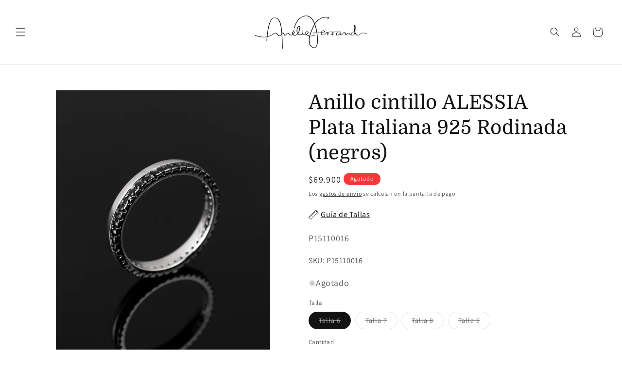

--- FILE ---
content_type: text/html; charset=utf-8
request_url: https://amelieferrand.cl/products/anillo-cintillo-alessia-plata-italiana-925-rodinada-negros
body_size: 40325
content:
<!doctype html>
<html class="no-js" lang="es">
<!-- Google tag (gtag.js) -->
<script async src="https://www.googletagmanager.com/gtag/js?id=G-K8K925NPW1"></script>
<script>
  window.dataLayer = window.dataLayer || [];
  function gtag(){dataLayer.push(arguments);}
  gtag('js', new Date());

  gtag('config', 'G-K8K925NPW1');
</script>
  
  <head>
<script>
window.KiwiSizing = window.KiwiSizing === undefined ? {} : window.KiwiSizing;
KiwiSizing.shop = "amelieferrand.myshopify.com";


KiwiSizing.data = {
  collections: "415918686446,416920535278,411481735406",
  tags: "Anillo Plata 925,Anillos,Anillos con talla,Anillos Delicados,B\u0026co,Compromiso,Cristal Swarovski,Esenciales,Plata,Plata Rodinada",
  product: "7592052097262",
  vendor: "amelieferrand",
  type: "",
  title: "Anillo cintillo ALESSIA Plata Italiana 925 Rodinada (negros)",
  images: ["\/\/amelieferrand.cl\/cdn\/shop\/products\/P1511001-A.jpg?v=1646186002","\/\/amelieferrand.cl\/cdn\/shop\/products\/P1511001-C.jpg?v=1646186005","\/\/amelieferrand.cl\/cdn\/shop\/products\/P1511001-B.jpg?v=1646186007","\/\/amelieferrand.cl\/cdn\/shop\/products\/Packaging-2_e7301a15-2a3b-47d9-82b3-01f425443a4d.jpg?v=1646186010"],
  options: [{"name":"Talla","position":1,"values":["Talla 6","Talla 7","Talla 8","Talla 9"]}],
  variants: [{"id":42524093415662,"title":"Talla 6","option1":"Talla 6","option2":null,"option3":null,"sku":"P15110016","requires_shipping":true,"taxable":true,"featured_image":null,"available":false,"name":"Anillo cintillo ALESSIA Plata Italiana 925 Rodinada (negros) - Talla 6","public_title":"Talla 6","options":["Talla 6"],"price":6990000,"weight":0,"compare_at_price":6990000,"inventory_management":"shopify","barcode":null,"requires_selling_plan":false,"selling_plan_allocations":[]},{"id":42524093382894,"title":"Talla 7","option1":"Talla 7","option2":null,"option3":null,"sku":"P15110017","requires_shipping":true,"taxable":true,"featured_image":null,"available":false,"name":"Anillo cintillo ALESSIA Plata Italiana 925 Rodinada (negros) - Talla 7","public_title":"Talla 7","options":["Talla 7"],"price":6990000,"weight":0,"compare_at_price":6990000,"inventory_management":"shopify","barcode":null,"requires_selling_plan":false,"selling_plan_allocations":[]},{"id":42524093350126,"title":"Talla 8","option1":"Talla 8","option2":null,"option3":null,"sku":"P15110018","requires_shipping":true,"taxable":true,"featured_image":null,"available":false,"name":"Anillo cintillo ALESSIA Plata Italiana 925 Rodinada (negros) - Talla 8","public_title":"Talla 8","options":["Talla 8"],"price":6990000,"weight":0,"compare_at_price":6990000,"inventory_management":"shopify","barcode":null,"requires_selling_plan":false,"selling_plan_allocations":[]},{"id":42524093448430,"title":"Talla 9","option1":"Talla 9","option2":null,"option3":null,"sku":"P15110019","requires_shipping":true,"taxable":true,"featured_image":null,"available":false,"name":"Anillo cintillo ALESSIA Plata Italiana 925 Rodinada (negros) - Talla 9","public_title":"Talla 9","options":["Talla 9"],"price":6990000,"weight":0,"compare_at_price":6990000,"inventory_management":"shopify","barcode":null,"requires_selling_plan":false,"selling_plan_allocations":[]}],
};

</script>
    <meta charset="utf-8">
    <meta http-equiv="X-UA-Compatible" content="IE=edge">
    <meta name="viewport" content="width=device-width,initial-scale=1">
    <meta name="theme-color" content="">
    <link rel="canonical" href="https://amelieferrand.cl/products/anillo-cintillo-alessia-plata-italiana-925-rodinada-negros"><link rel="preconnect" href="https://fonts.shopifycdn.com" crossorigin><title>
      Anillo cintillo ALESSIA Plata Italiana 925 Rodinada (negros)
 &ndash; Amélie Ferrand</title>

    
      <meta name="description" content=" No es básico, es esencial. Hermoso anillo cintillo completo de nuestra colección Wedding Engage en Plata Italiana 925 Rodinada y 42 cristales Swarovski® Cubic Zirconia finamente engastados.">
    

    

<meta property="og:site_name" content="Amélie Ferrand">
<meta property="og:url" content="https://amelieferrand.cl/products/anillo-cintillo-alessia-plata-italiana-925-rodinada-negros">
<meta property="og:title" content="Anillo cintillo ALESSIA Plata Italiana 925 Rodinada (negros)">
<meta property="og:type" content="product">
<meta property="og:description" content=" No es básico, es esencial. Hermoso anillo cintillo completo de nuestra colección Wedding Engage en Plata Italiana 925 Rodinada y 42 cristales Swarovski® Cubic Zirconia finamente engastados."><meta property="og:image" content="http://amelieferrand.cl/cdn/shop/products/P1511001-A.jpg?v=1646186002">
  <meta property="og:image:secure_url" content="https://amelieferrand.cl/cdn/shop/products/P1511001-A.jpg?v=1646186002">
  <meta property="og:image:width" content="1612">
  <meta property="og:image:height" content="2000"><meta property="og:price:amount" content="69,900">
  <meta property="og:price:currency" content="CLP"><meta name="twitter:card" content="summary_large_image">
<meta name="twitter:title" content="Anillo cintillo ALESSIA Plata Italiana 925 Rodinada (negros)">
<meta name="twitter:description" content=" No es básico, es esencial. Hermoso anillo cintillo completo de nuestra colección Wedding Engage en Plata Italiana 925 Rodinada y 42 cristales Swarovski® Cubic Zirconia finamente engastados.">


    <script src="//amelieferrand.cl/cdn/shop/t/12/assets/constants.js?v=58251544750838685771702584951" defer="defer"></script>
    <script src="//amelieferrand.cl/cdn/shop/t/12/assets/pubsub.js?v=158357773527763999511702584952" defer="defer"></script>
    <script src="//amelieferrand.cl/cdn/shop/t/12/assets/global.js?v=40820548392383841591702584952" defer="defer"></script><script src="//amelieferrand.cl/cdn/shop/t/12/assets/animations.js?v=88693664871331136111702584950" defer="defer"></script><script>window.performance && window.performance.mark && window.performance.mark('shopify.content_for_header.start');</script><meta id="shopify-digital-wallet" name="shopify-digital-wallet" content="/63071846638/digital_wallets/dialog">
<link rel="alternate" type="application/json+oembed" href="https://amelieferrand.cl/products/anillo-cintillo-alessia-plata-italiana-925-rodinada-negros.oembed">
<script async="async" src="/checkouts/internal/preloads.js?locale=es-CL"></script>
<script id="shopify-features" type="application/json">{"accessToken":"9aef26c8b617b65ad41f2a104ae93858","betas":["rich-media-storefront-analytics"],"domain":"amelieferrand.cl","predictiveSearch":true,"shopId":63071846638,"locale":"es"}</script>
<script>var Shopify = Shopify || {};
Shopify.shop = "amelieferrand.myshopify.com";
Shopify.locale = "es";
Shopify.currency = {"active":"CLP","rate":"1.0"};
Shopify.country = "CL";
Shopify.theme = {"name":"Dawn","id":138447093998,"schema_name":"Dawn","schema_version":"12.0.0","theme_store_id":887,"role":"main"};
Shopify.theme.handle = "null";
Shopify.theme.style = {"id":null,"handle":null};
Shopify.cdnHost = "amelieferrand.cl/cdn";
Shopify.routes = Shopify.routes || {};
Shopify.routes.root = "/";</script>
<script type="module">!function(o){(o.Shopify=o.Shopify||{}).modules=!0}(window);</script>
<script>!function(o){function n(){var o=[];function n(){o.push(Array.prototype.slice.apply(arguments))}return n.q=o,n}var t=o.Shopify=o.Shopify||{};t.loadFeatures=n(),t.autoloadFeatures=n()}(window);</script>
<script id="shop-js-analytics" type="application/json">{"pageType":"product"}</script>
<script defer="defer" async type="module" src="//amelieferrand.cl/cdn/shopifycloud/shop-js/modules/v2/client.init-shop-cart-sync_2Gr3Q33f.es.esm.js"></script>
<script defer="defer" async type="module" src="//amelieferrand.cl/cdn/shopifycloud/shop-js/modules/v2/chunk.common_noJfOIa7.esm.js"></script>
<script defer="defer" async type="module" src="//amelieferrand.cl/cdn/shopifycloud/shop-js/modules/v2/chunk.modal_Deo2FJQo.esm.js"></script>
<script type="module">
  await import("//amelieferrand.cl/cdn/shopifycloud/shop-js/modules/v2/client.init-shop-cart-sync_2Gr3Q33f.es.esm.js");
await import("//amelieferrand.cl/cdn/shopifycloud/shop-js/modules/v2/chunk.common_noJfOIa7.esm.js");
await import("//amelieferrand.cl/cdn/shopifycloud/shop-js/modules/v2/chunk.modal_Deo2FJQo.esm.js");

  window.Shopify.SignInWithShop?.initShopCartSync?.({"fedCMEnabled":true,"windoidEnabled":true});

</script>
<script>(function() {
  var isLoaded = false;
  function asyncLoad() {
    if (isLoaded) return;
    isLoaded = true;
    var urls = ["https:\/\/app.kiwisizing.com\/web\/js\/dist\/kiwiSizing\/plugin\/SizingPlugin.prod.js?v=330\u0026shop=amelieferrand.myshopify.com","https:\/\/cdn.nfcube.com\/instafeed-00024ebe2bd4e83310a4298473dce7a6.js?shop=amelieferrand.myshopify.com","https:\/\/chimpstatic.com\/mcjs-connected\/js\/users\/b026cd696548016b3eacf64ff\/4adca73d1091ade1610c2d105.js?shop=amelieferrand.myshopify.com"];
    for (var i = 0; i < urls.length; i++) {
      var s = document.createElement('script');
      s.type = 'text/javascript';
      s.async = true;
      s.src = urls[i];
      var x = document.getElementsByTagName('script')[0];
      x.parentNode.insertBefore(s, x);
    }
  };
  if(window.attachEvent) {
    window.attachEvent('onload', asyncLoad);
  } else {
    window.addEventListener('load', asyncLoad, false);
  }
})();</script>
<script id="__st">var __st={"a":63071846638,"offset":-10800,"reqid":"314d2160-5dce-4598-9c5e-777141d0a9d8-1769254936","pageurl":"amelieferrand.cl\/products\/anillo-cintillo-alessia-plata-italiana-925-rodinada-negros","u":"f8ba06e5e76b","p":"product","rtyp":"product","rid":7592052097262};</script>
<script>window.ShopifyPaypalV4VisibilityTracking = true;</script>
<script id="captcha-bootstrap">!function(){'use strict';const t='contact',e='account',n='new_comment',o=[[t,t],['blogs',n],['comments',n],[t,'customer']],c=[[e,'customer_login'],[e,'guest_login'],[e,'recover_customer_password'],[e,'create_customer']],r=t=>t.map((([t,e])=>`form[action*='/${t}']:not([data-nocaptcha='true']) input[name='form_type'][value='${e}']`)).join(','),a=t=>()=>t?[...document.querySelectorAll(t)].map((t=>t.form)):[];function s(){const t=[...o],e=r(t);return a(e)}const i='password',u='form_key',d=['recaptcha-v3-token','g-recaptcha-response','h-captcha-response',i],f=()=>{try{return window.sessionStorage}catch{return}},m='__shopify_v',_=t=>t.elements[u];function p(t,e,n=!1){try{const o=window.sessionStorage,c=JSON.parse(o.getItem(e)),{data:r}=function(t){const{data:e,action:n}=t;return t[m]||n?{data:e,action:n}:{data:t,action:n}}(c);for(const[e,n]of Object.entries(r))t.elements[e]&&(t.elements[e].value=n);n&&o.removeItem(e)}catch(o){console.error('form repopulation failed',{error:o})}}const l='form_type',E='cptcha';function T(t){t.dataset[E]=!0}const w=window,h=w.document,L='Shopify',v='ce_forms',y='captcha';let A=!1;((t,e)=>{const n=(g='f06e6c50-85a8-45c8-87d0-21a2b65856fe',I='https://cdn.shopify.com/shopifycloud/storefront-forms-hcaptcha/ce_storefront_forms_captcha_hcaptcha.v1.5.2.iife.js',D={infoText:'Protegido por hCaptcha',privacyText:'Privacidad',termsText:'Términos'},(t,e,n)=>{const o=w[L][v],c=o.bindForm;if(c)return c(t,g,e,D).then(n);var r;o.q.push([[t,g,e,D],n]),r=I,A||(h.body.append(Object.assign(h.createElement('script'),{id:'captcha-provider',async:!0,src:r})),A=!0)});var g,I,D;w[L]=w[L]||{},w[L][v]=w[L][v]||{},w[L][v].q=[],w[L][y]=w[L][y]||{},w[L][y].protect=function(t,e){n(t,void 0,e),T(t)},Object.freeze(w[L][y]),function(t,e,n,w,h,L){const[v,y,A,g]=function(t,e,n){const i=e?o:[],u=t?c:[],d=[...i,...u],f=r(d),m=r(i),_=r(d.filter((([t,e])=>n.includes(e))));return[a(f),a(m),a(_),s()]}(w,h,L),I=t=>{const e=t.target;return e instanceof HTMLFormElement?e:e&&e.form},D=t=>v().includes(t);t.addEventListener('submit',(t=>{const e=I(t);if(!e)return;const n=D(e)&&!e.dataset.hcaptchaBound&&!e.dataset.recaptchaBound,o=_(e),c=g().includes(e)&&(!o||!o.value);(n||c)&&t.preventDefault(),c&&!n&&(function(t){try{if(!f())return;!function(t){const e=f();if(!e)return;const n=_(t);if(!n)return;const o=n.value;o&&e.removeItem(o)}(t);const e=Array.from(Array(32),(()=>Math.random().toString(36)[2])).join('');!function(t,e){_(t)||t.append(Object.assign(document.createElement('input'),{type:'hidden',name:u})),t.elements[u].value=e}(t,e),function(t,e){const n=f();if(!n)return;const o=[...t.querySelectorAll(`input[type='${i}']`)].map((({name:t})=>t)),c=[...d,...o],r={};for(const[a,s]of new FormData(t).entries())c.includes(a)||(r[a]=s);n.setItem(e,JSON.stringify({[m]:1,action:t.action,data:r}))}(t,e)}catch(e){console.error('failed to persist form',e)}}(e),e.submit())}));const S=(t,e)=>{t&&!t.dataset[E]&&(n(t,e.some((e=>e===t))),T(t))};for(const o of['focusin','change'])t.addEventListener(o,(t=>{const e=I(t);D(e)&&S(e,y())}));const B=e.get('form_key'),M=e.get(l),P=B&&M;t.addEventListener('DOMContentLoaded',(()=>{const t=y();if(P)for(const e of t)e.elements[l].value===M&&p(e,B);[...new Set([...A(),...v().filter((t=>'true'===t.dataset.shopifyCaptcha))])].forEach((e=>S(e,t)))}))}(h,new URLSearchParams(w.location.search),n,t,e,['guest_login'])})(!0,!0)}();</script>
<script integrity="sha256-4kQ18oKyAcykRKYeNunJcIwy7WH5gtpwJnB7kiuLZ1E=" data-source-attribution="shopify.loadfeatures" defer="defer" src="//amelieferrand.cl/cdn/shopifycloud/storefront/assets/storefront/load_feature-a0a9edcb.js" crossorigin="anonymous"></script>
<script data-source-attribution="shopify.dynamic_checkout.dynamic.init">var Shopify=Shopify||{};Shopify.PaymentButton=Shopify.PaymentButton||{isStorefrontPortableWallets:!0,init:function(){window.Shopify.PaymentButton.init=function(){};var t=document.createElement("script");t.src="https://amelieferrand.cl/cdn/shopifycloud/portable-wallets/latest/portable-wallets.es.js",t.type="module",document.head.appendChild(t)}};
</script>
<script data-source-attribution="shopify.dynamic_checkout.buyer_consent">
  function portableWalletsHideBuyerConsent(e){var t=document.getElementById("shopify-buyer-consent"),n=document.getElementById("shopify-subscription-policy-button");t&&n&&(t.classList.add("hidden"),t.setAttribute("aria-hidden","true"),n.removeEventListener("click",e))}function portableWalletsShowBuyerConsent(e){var t=document.getElementById("shopify-buyer-consent"),n=document.getElementById("shopify-subscription-policy-button");t&&n&&(t.classList.remove("hidden"),t.removeAttribute("aria-hidden"),n.addEventListener("click",e))}window.Shopify?.PaymentButton&&(window.Shopify.PaymentButton.hideBuyerConsent=portableWalletsHideBuyerConsent,window.Shopify.PaymentButton.showBuyerConsent=portableWalletsShowBuyerConsent);
</script>
<script>
  function portableWalletsCleanup(e){e&&e.src&&console.error("Failed to load portable wallets script "+e.src);var t=document.querySelectorAll("shopify-accelerated-checkout .shopify-payment-button__skeleton, shopify-accelerated-checkout-cart .wallet-cart-button__skeleton"),e=document.getElementById("shopify-buyer-consent");for(let e=0;e<t.length;e++)t[e].remove();e&&e.remove()}function portableWalletsNotLoadedAsModule(e){e instanceof ErrorEvent&&"string"==typeof e.message&&e.message.includes("import.meta")&&"string"==typeof e.filename&&e.filename.includes("portable-wallets")&&(window.removeEventListener("error",portableWalletsNotLoadedAsModule),window.Shopify.PaymentButton.failedToLoad=e,"loading"===document.readyState?document.addEventListener("DOMContentLoaded",window.Shopify.PaymentButton.init):window.Shopify.PaymentButton.init())}window.addEventListener("error",portableWalletsNotLoadedAsModule);
</script>

<script type="module" src="https://amelieferrand.cl/cdn/shopifycloud/portable-wallets/latest/portable-wallets.es.js" onError="portableWalletsCleanup(this)" crossorigin="anonymous"></script>
<script nomodule>
  document.addEventListener("DOMContentLoaded", portableWalletsCleanup);
</script>

<link id="shopify-accelerated-checkout-styles" rel="stylesheet" media="screen" href="https://amelieferrand.cl/cdn/shopifycloud/portable-wallets/latest/accelerated-checkout-backwards-compat.css" crossorigin="anonymous">
<style id="shopify-accelerated-checkout-cart">
        #shopify-buyer-consent {
  margin-top: 1em;
  display: inline-block;
  width: 100%;
}

#shopify-buyer-consent.hidden {
  display: none;
}

#shopify-subscription-policy-button {
  background: none;
  border: none;
  padding: 0;
  text-decoration: underline;
  font-size: inherit;
  cursor: pointer;
}

#shopify-subscription-policy-button::before {
  box-shadow: none;
}

      </style>
<script id="sections-script" data-sections="header" defer="defer" src="//amelieferrand.cl/cdn/shop/t/12/compiled_assets/scripts.js?v=1810"></script>
<script>window.performance && window.performance.mark && window.performance.mark('shopify.content_for_header.end');</script>


    <style data-shopify>
      @font-face {
  font-family: Assistant;
  font-weight: 400;
  font-style: normal;
  font-display: swap;
  src: url("//amelieferrand.cl/cdn/fonts/assistant/assistant_n4.9120912a469cad1cc292572851508ca49d12e768.woff2") format("woff2"),
       url("//amelieferrand.cl/cdn/fonts/assistant/assistant_n4.6e9875ce64e0fefcd3f4446b7ec9036b3ddd2985.woff") format("woff");
}

      @font-face {
  font-family: Assistant;
  font-weight: 700;
  font-style: normal;
  font-display: swap;
  src: url("//amelieferrand.cl/cdn/fonts/assistant/assistant_n7.bf44452348ec8b8efa3aa3068825305886b1c83c.woff2") format("woff2"),
       url("//amelieferrand.cl/cdn/fonts/assistant/assistant_n7.0c887fee83f6b3bda822f1150b912c72da0f7b64.woff") format("woff");
}

      
      
      @font-face {
  font-family: Domine;
  font-weight: 400;
  font-style: normal;
  font-display: swap;
  src: url("//amelieferrand.cl/cdn/fonts/domine/domine_n4.db7650f19fc5819add9c727a32f1ba7f15f89a56.woff2") format("woff2"),
       url("//amelieferrand.cl/cdn/fonts/domine/domine_n4.83c0c395d9dcec3568e66c3b52408e6068a5dba8.woff") format("woff");
}


      
        :root,
        .color-background-1 {
          --color-background: 255,255,255;
        
          --gradient-background: #ffffff;
        

        

        --color-foreground: 18,18,18;
        --color-background-contrast: 191,191,191;
        --color-shadow: 18,18,18;
        --color-button: 18,18,18;
        --color-button-text: 255,255,255;
        --color-secondary-button: 255,255,255;
        --color-secondary-button-text: 18,18,18;
        --color-link: 18,18,18;
        --color-badge-foreground: 18,18,18;
        --color-badge-background: 255,255,255;
        --color-badge-border: 18,18,18;
        --payment-terms-background-color: rgb(255 255 255);
      }
      
        
        .color-background-2 {
          --color-background: 245,243,238;
        
          --gradient-background: #f5f3ee;
        

        

        --color-foreground: 18,18,18;
        --color-background-contrast: 198,186,158;
        --color-shadow: 18,18,18;
        --color-button: 18,18,18;
        --color-button-text: 243,243,243;
        --color-secondary-button: 245,243,238;
        --color-secondary-button-text: 18,18,18;
        --color-link: 18,18,18;
        --color-badge-foreground: 18,18,18;
        --color-badge-background: 245,243,238;
        --color-badge-border: 18,18,18;
        --payment-terms-background-color: rgb(245 243 238);
      }
      
        
        .color-inverse {
          --color-background: 247,56,56;
        
          --gradient-background: #f73838;
        

        

        --color-foreground: 255,255,255;
        --color-background-contrast: 169,7,7;
        --color-shadow: 18,18,18;
        --color-button: 255,255,255;
        --color-button-text: 0,0,0;
        --color-secondary-button: 247,56,56;
        --color-secondary-button-text: 255,255,255;
        --color-link: 255,255,255;
        --color-badge-foreground: 255,255,255;
        --color-badge-background: 247,56,56;
        --color-badge-border: 255,255,255;
        --payment-terms-background-color: rgb(247 56 56);
      }
      
        
        .color-accent-1 {
          --color-background: 18,18,18;
        
          --gradient-background: #121212;
        

        

        --color-foreground: 255,255,255;
        --color-background-contrast: 146,146,146;
        --color-shadow: 18,18,18;
        --color-button: 255,255,255;
        --color-button-text: 18,18,18;
        --color-secondary-button: 18,18,18;
        --color-secondary-button-text: 255,255,255;
        --color-link: 255,255,255;
        --color-badge-foreground: 255,255,255;
        --color-badge-background: 18,18,18;
        --color-badge-border: 255,255,255;
        --payment-terms-background-color: rgb(18 18 18);
      }
      
        
        .color-accent-2 {
          --color-background: 51,79,180;
        
          --gradient-background: #334fb4;
        

        

        --color-foreground: 255,255,255;
        --color-background-contrast: 23,35,81;
        --color-shadow: 18,18,18;
        --color-button: 255,255,255;
        --color-button-text: 51,79,180;
        --color-secondary-button: 51,79,180;
        --color-secondary-button-text: 255,255,255;
        --color-link: 255,255,255;
        --color-badge-foreground: 255,255,255;
        --color-badge-background: 51,79,180;
        --color-badge-border: 255,255,255;
        --payment-terms-background-color: rgb(51 79 180);
      }
      

      body, .color-background-1, .color-background-2, .color-inverse, .color-accent-1, .color-accent-2 {
        color: rgba(var(--color-foreground), 0.75);
        background-color: rgb(var(--color-background));
      }

      :root {
        --font-body-family: Assistant, sans-serif;
        --font-body-style: normal;
        --font-body-weight: 400;
        --font-body-weight-bold: 700;

        --font-heading-family: Domine, serif;
        --font-heading-style: normal;
        --font-heading-weight: 400;

        --font-body-scale: 1.0;
        --font-heading-scale: 1.0;

        --media-padding: px;
        --media-border-opacity: 0.05;
        --media-border-width: 1px;
        --media-radius: 0px;
        --media-shadow-opacity: 0.0;
        --media-shadow-horizontal-offset: 0px;
        --media-shadow-vertical-offset: 4px;
        --media-shadow-blur-radius: 5px;
        --media-shadow-visible: 0;

        --page-width: 120rem;
        --page-width-margin: 0rem;

        --product-card-image-padding: 0.0rem;
        --product-card-corner-radius: 0.0rem;
        --product-card-text-alignment: left;
        --product-card-border-width: 0.0rem;
        --product-card-border-opacity: 0.1;
        --product-card-shadow-opacity: 0.0;
        --product-card-shadow-visible: 0;
        --product-card-shadow-horizontal-offset: 0.0rem;
        --product-card-shadow-vertical-offset: 0.4rem;
        --product-card-shadow-blur-radius: 0.5rem;

        --collection-card-image-padding: 0.0rem;
        --collection-card-corner-radius: 0.0rem;
        --collection-card-text-alignment: left;
        --collection-card-border-width: 0.0rem;
        --collection-card-border-opacity: 0.1;
        --collection-card-shadow-opacity: 0.0;
        --collection-card-shadow-visible: 0;
        --collection-card-shadow-horizontal-offset: 0.0rem;
        --collection-card-shadow-vertical-offset: 0.4rem;
        --collection-card-shadow-blur-radius: 0.5rem;

        --blog-card-image-padding: 0.0rem;
        --blog-card-corner-radius: 0.0rem;
        --blog-card-text-alignment: left;
        --blog-card-border-width: 0.0rem;
        --blog-card-border-opacity: 0.1;
        --blog-card-shadow-opacity: 0.0;
        --blog-card-shadow-visible: 0;
        --blog-card-shadow-horizontal-offset: 0.0rem;
        --blog-card-shadow-vertical-offset: 0.4rem;
        --blog-card-shadow-blur-radius: 0.5rem;

        --badge-corner-radius: 4.0rem;

        --popup-border-width: 1px;
        --popup-border-opacity: 0.1;
        --popup-corner-radius: 0px;
        --popup-shadow-opacity: 0.05;
        --popup-shadow-horizontal-offset: 0px;
        --popup-shadow-vertical-offset: 4px;
        --popup-shadow-blur-radius: 5px;

        --drawer-border-width: 1px;
        --drawer-border-opacity: 0.1;
        --drawer-shadow-opacity: 0.0;
        --drawer-shadow-horizontal-offset: 0px;
        --drawer-shadow-vertical-offset: 4px;
        --drawer-shadow-blur-radius: 5px;

        --spacing-sections-desktop: 0px;
        --spacing-sections-mobile: 0px;

        --grid-desktop-vertical-spacing: 8px;
        --grid-desktop-horizontal-spacing: 8px;
        --grid-mobile-vertical-spacing: 4px;
        --grid-mobile-horizontal-spacing: 4px;

        --text-boxes-border-opacity: 0.1;
        --text-boxes-border-width: 0px;
        --text-boxes-radius: 0px;
        --text-boxes-shadow-opacity: 0.0;
        --text-boxes-shadow-visible: 0;
        --text-boxes-shadow-horizontal-offset: 0px;
        --text-boxes-shadow-vertical-offset: 4px;
        --text-boxes-shadow-blur-radius: 5px;

        --buttons-radius: 0px;
        --buttons-radius-outset: 0px;
        --buttons-border-width: 1px;
        --buttons-border-opacity: 1.0;
        --buttons-shadow-opacity: 0.0;
        --buttons-shadow-visible: 0;
        --buttons-shadow-horizontal-offset: 0px;
        --buttons-shadow-vertical-offset: 4px;
        --buttons-shadow-blur-radius: 5px;
        --buttons-border-offset: 0px;

        --inputs-radius: 0px;
        --inputs-border-width: 1px;
        --inputs-border-opacity: 0.55;
        --inputs-shadow-opacity: 0.0;
        --inputs-shadow-horizontal-offset: 0px;
        --inputs-margin-offset: 0px;
        --inputs-shadow-vertical-offset: 4px;
        --inputs-shadow-blur-radius: 5px;
        --inputs-radius-outset: 0px;

        --variant-pills-radius: 40px;
        --variant-pills-border-width: 1px;
        --variant-pills-border-opacity: 0.55;
        --variant-pills-shadow-opacity: 0.0;
        --variant-pills-shadow-horizontal-offset: 0px;
        --variant-pills-shadow-vertical-offset: 4px;
        --variant-pills-shadow-blur-radius: 5px;
      }

      *,
      *::before,
      *::after {
        box-sizing: inherit;
      }

      html {
        box-sizing: border-box;
        font-size: calc(var(--font-body-scale) * 62.5%);
        height: 100%;
      }

      body {
        display: grid;
        grid-template-rows: auto auto 1fr auto;
        grid-template-columns: 100%;
        min-height: 100%;
        margin: 0;
        font-size: 1.5rem;
        letter-spacing: 0.06rem;
        line-height: calc(1 + 0.8 / var(--font-body-scale));
        font-family: var(--font-body-family);
        font-style: var(--font-body-style);
        font-weight: var(--font-body-weight);
      }

      @media screen and (min-width: 750px) {
        body {
          font-size: 1.6rem;
        }
      }
    </style>

    <link href="//amelieferrand.cl/cdn/shop/t/12/assets/base.css?v=49481443363727649921702588345" rel="stylesheet" type="text/css" media="all" />
<link rel="preload" as="font" href="//amelieferrand.cl/cdn/fonts/assistant/assistant_n4.9120912a469cad1cc292572851508ca49d12e768.woff2" type="font/woff2" crossorigin><link rel="preload" as="font" href="//amelieferrand.cl/cdn/fonts/domine/domine_n4.db7650f19fc5819add9c727a32f1ba7f15f89a56.woff2" type="font/woff2" crossorigin><link
        rel="stylesheet"
        href="//amelieferrand.cl/cdn/shop/t/12/assets/component-predictive-search.css?v=118923337488134913561702584951"
        media="print"
        onload="this.media='all'"
      ><script>
      document.documentElement.className = document.documentElement.className.replace('no-js', 'js');
      if (Shopify.designMode) {
        document.documentElement.classList.add('shopify-design-mode');
      }
    </script>
  <!-- BEGIN app block: shopify://apps/judge-me-reviews/blocks/judgeme_core/61ccd3b1-a9f2-4160-9fe9-4fec8413e5d8 --><!-- Start of Judge.me Core -->






<link rel="dns-prefetch" href="https://cdnwidget.judge.me">
<link rel="dns-prefetch" href="https://cdn.judge.me">
<link rel="dns-prefetch" href="https://cdn1.judge.me">
<link rel="dns-prefetch" href="https://api.judge.me">

<script data-cfasync='false' class='jdgm-settings-script'>window.jdgmSettings={"pagination":5,"disable_web_reviews":true,"badge_no_review_text":"Sin reseñas","badge_n_reviews_text":"{{ n }} reseña/reseñas","badge_star_color":"#eeb941","hide_badge_preview_if_no_reviews":true,"badge_hide_text":false,"enforce_center_preview_badge":false,"widget_title":"Reseñas de Clientes","widget_open_form_text":"Escribir una reseña","widget_close_form_text":"Cancelar reseña","widget_refresh_page_text":"Actualizar página","widget_summary_text":"Basado en {{ number_of_reviews }} reseña/reseñas","widget_no_review_text":"Sé el primero en escribir una reseña","widget_name_field_text":"Nombre","widget_verified_name_field_text":"Nombre Verificado (público)","widget_name_placeholder_text":"Nombre","widget_required_field_error_text":"Este campo es obligatorio.","widget_email_field_text":"Dirección de correo electrónico","widget_verified_email_field_text":"Correo electrónico Verificado (privado, no se puede editar)","widget_email_placeholder_text":"Tu dirección de correo electrónico","widget_email_field_error_text":"Por favor, ingresa una dirección de correo electrónico válida.","widget_rating_field_text":"Calificación","widget_review_title_field_text":"Título de la Reseña","widget_review_title_placeholder_text":"Da un título a tu reseña","widget_review_body_field_text":"Contenido de la reseña","widget_review_body_placeholder_text":"Empieza a escribir aquí...","widget_pictures_field_text":"Imagen/Video (opcional)","widget_submit_review_text":"Enviar Reseña","widget_submit_verified_review_text":"Enviar Reseña Verificada","widget_submit_success_msg_with_auto_publish":"¡Gracias! Por favor, actualiza la página en unos momentos para ver tu reseña. Puedes eliminar o editar tu reseña iniciando sesión en \u003ca href='https://judge.me/login' target='_blank' rel='nofollow noopener'\u003eJudge.me\u003c/a\u003e","widget_submit_success_msg_no_auto_publish":"¡Gracias! Tu reseña se publicará tan pronto como sea aprobada por el administrador de la tienda. Puedes eliminar o editar tu reseña iniciando sesión en \u003ca href='https://judge.me/login' target='_blank' rel='nofollow noopener'\u003eJudge.me\u003c/a\u003e","widget_show_default_reviews_out_of_total_text":"Mostrando {{ n_reviews_shown }} de {{ n_reviews }} reseñas.","widget_show_all_link_text":"Mostrar todas","widget_show_less_link_text":"Mostrar menos","widget_author_said_text":"{{ reviewer_name }} dijo:","widget_days_text":"hace {{ n }} día/días","widget_weeks_text":"hace {{ n }} semana/semanas","widget_months_text":"hace {{ n }} mes/meses","widget_years_text":"hace {{ n }} año/años","widget_yesterday_text":"Ayer","widget_today_text":"Hoy","widget_replied_text":"\u003e\u003e {{ shop_name }} respondió:","widget_read_more_text":"Leer más","widget_reviewer_name_as_initial":"","widget_rating_filter_color":"#fbcd0a","widget_rating_filter_see_all_text":"Ver todas las reseñas","widget_sorting_most_recent_text":"Más Recientes","widget_sorting_highest_rating_text":"Mayor Calificación","widget_sorting_lowest_rating_text":"Menor Calificación","widget_sorting_with_pictures_text":"Solo Imágenes","widget_sorting_most_helpful_text":"Más Útiles","widget_open_question_form_text":"Hacer una pregunta","widget_reviews_subtab_text":"Reseñas","widget_questions_subtab_text":"Preguntas","widget_question_label_text":"Pregunta","widget_answer_label_text":"Respuesta","widget_question_placeholder_text":"Escribe tu pregunta aquí","widget_submit_question_text":"Enviar Pregunta","widget_question_submit_success_text":"¡Gracias por tu pregunta! Te notificaremos una vez que sea respondida.","widget_star_color":"#eeb941","verified_badge_text":"Verificado","verified_badge_bg_color":"","verified_badge_text_color":"","verified_badge_placement":"left-of-reviewer-name","widget_review_max_height":"","widget_hide_border":false,"widget_social_share":false,"widget_thumb":false,"widget_review_location_show":false,"widget_location_format":"","all_reviews_include_out_of_store_products":true,"all_reviews_out_of_store_text":"(fuera de la tienda)","all_reviews_pagination":100,"all_reviews_product_name_prefix_text":"sobre","enable_review_pictures":false,"enable_question_anwser":false,"widget_theme":"default","review_date_format":"dd/mm/yyyy","default_sort_method":"most-recent","widget_product_reviews_subtab_text":"Reseñas de Productos","widget_shop_reviews_subtab_text":"Reseñas de la Tienda","widget_other_products_reviews_text":"Reseñas para otros productos","widget_store_reviews_subtab_text":"Reseñas de la tienda","widget_no_store_reviews_text":"Esta tienda no ha recibido ninguna reseña todavía","widget_web_restriction_product_reviews_text":"Este producto no ha recibido ninguna reseña todavía","widget_no_items_text":"No se encontraron elementos","widget_show_more_text":"Mostrar más","widget_write_a_store_review_text":"Escribir una Reseña de la Tienda","widget_other_languages_heading":"Reseñas en Otros Idiomas","widget_translate_review_text":"Traducir reseña a {{ language }}","widget_translating_review_text":"Traduciendo...","widget_show_original_translation_text":"Mostrar original ({{ language }})","widget_translate_review_failed_text":"No se pudo traducir la reseña.","widget_translate_review_retry_text":"Reintentar","widget_translate_review_try_again_later_text":"Intentar más tarde","show_product_url_for_grouped_product":false,"widget_sorting_pictures_first_text":"Imágenes Primero","show_pictures_on_all_rev_page_mobile":false,"show_pictures_on_all_rev_page_desktop":false,"floating_tab_hide_mobile_install_preference":false,"floating_tab_button_name":"★ Reseñas","floating_tab_title":"Deja que los clientes hablen por nosotros","floating_tab_button_color":"","floating_tab_button_background_color":"","floating_tab_url":"","floating_tab_url_enabled":false,"floating_tab_tab_style":"text","all_reviews_text_badge_text":"Los clientes nos califican {{ shop.metafields.judgeme.all_reviews_rating | round: 1 }}/5 basado en {{ shop.metafields.judgeme.all_reviews_count }} reseñas.","all_reviews_text_badge_text_branded_style":"{{ shop.metafields.judgeme.all_reviews_rating | round: 1 }} de 5 estrellas basado en {{ shop.metafields.judgeme.all_reviews_count }} reseñas","is_all_reviews_text_badge_a_link":false,"show_stars_for_all_reviews_text_badge":false,"all_reviews_text_badge_url":"","all_reviews_text_style":"text","all_reviews_text_color_style":"judgeme_brand_color","all_reviews_text_color":"#108474","all_reviews_text_show_jm_brand":true,"featured_carousel_show_header":true,"featured_carousel_title":"Deja que los clientes hablen por nosotros","testimonials_carousel_title":"Los clientes nos dicen","videos_carousel_title":"Historias de clientes reales","cards_carousel_title":"Los clientes nos dicen","featured_carousel_count_text":"de {{ n }} reseñas","featured_carousel_add_link_to_all_reviews_page":false,"featured_carousel_url":"","featured_carousel_show_images":true,"featured_carousel_autoslide_interval":5,"featured_carousel_arrows_on_the_sides":false,"featured_carousel_height":250,"featured_carousel_width":80,"featured_carousel_image_size":0,"featured_carousel_image_height":250,"featured_carousel_arrow_color":"#eeeeee","verified_count_badge_style":"vintage","verified_count_badge_orientation":"horizontal","verified_count_badge_color_style":"judgeme_brand_color","verified_count_badge_color":"#108474","is_verified_count_badge_a_link":false,"verified_count_badge_url":"","verified_count_badge_show_jm_brand":true,"widget_rating_preset_default":5,"widget_first_sub_tab":"product-reviews","widget_show_histogram":true,"widget_histogram_use_custom_color":false,"widget_pagination_use_custom_color":false,"widget_star_use_custom_color":true,"widget_verified_badge_use_custom_color":false,"widget_write_review_use_custom_color":false,"picture_reminder_submit_button":"Upload Pictures","enable_review_videos":false,"mute_video_by_default":false,"widget_sorting_videos_first_text":"Videos Primero","widget_review_pending_text":"Pendiente","featured_carousel_items_for_large_screen":3,"social_share_options_order":"Facebook,Twitter","remove_microdata_snippet":true,"disable_json_ld":false,"enable_json_ld_products":false,"preview_badge_show_question_text":false,"preview_badge_no_question_text":"Sin preguntas","preview_badge_n_question_text":"{{ number_of_questions }} pregunta/preguntas","qa_badge_show_icon":false,"qa_badge_position":"same-row","remove_judgeme_branding":false,"widget_add_search_bar":false,"widget_search_bar_placeholder":"Buscar","widget_sorting_verified_only_text":"Solo verificadas","featured_carousel_theme":"default","featured_carousel_show_rating":true,"featured_carousel_show_title":true,"featured_carousel_show_body":true,"featured_carousel_show_date":false,"featured_carousel_show_reviewer":true,"featured_carousel_show_product":false,"featured_carousel_header_background_color":"#108474","featured_carousel_header_text_color":"#ffffff","featured_carousel_name_product_separator":"reviewed","featured_carousel_full_star_background":"#108474","featured_carousel_empty_star_background":"#dadada","featured_carousel_vertical_theme_background":"#f9fafb","featured_carousel_verified_badge_enable":false,"featured_carousel_verified_badge_color":"#108474","featured_carousel_border_style":"round","featured_carousel_review_line_length_limit":3,"featured_carousel_more_reviews_button_text":"Leer más reseñas","featured_carousel_view_product_button_text":"Ver producto","all_reviews_page_load_reviews_on":"scroll","all_reviews_page_load_more_text":"Cargar Más Reseñas","disable_fb_tab_reviews":false,"enable_ajax_cdn_cache":false,"widget_advanced_speed_features":5,"widget_public_name_text":"mostrado públicamente como","default_reviewer_name":"John Smith","default_reviewer_name_has_non_latin":true,"widget_reviewer_anonymous":"Anónimo","medals_widget_title":"Medallas de Reseñas Judge.me","medals_widget_background_color":"#f9fafb","medals_widget_position":"footer_all_pages","medals_widget_border_color":"#f9fafb","medals_widget_verified_text_position":"left","medals_widget_use_monochromatic_version":false,"medals_widget_elements_color":"#108474","show_reviewer_avatar":true,"widget_invalid_yt_video_url_error_text":"No es una URL de video de YouTube","widget_max_length_field_error_text":"Por favor, ingresa no más de {0} caracteres.","widget_show_country_flag":false,"widget_show_collected_via_shop_app":true,"widget_verified_by_shop_badge_style":"light","widget_verified_by_shop_text":"Verificado por la Tienda","widget_show_photo_gallery":false,"widget_load_with_code_splitting":true,"widget_ugc_install_preference":false,"widget_ugc_title":"Hecho por nosotros, Compartido por ti","widget_ugc_subtitle":"Etiquétanos para ver tu imagen destacada en nuestra página","widget_ugc_arrows_color":"#ffffff","widget_ugc_primary_button_text":"Comprar Ahora","widget_ugc_primary_button_background_color":"#108474","widget_ugc_primary_button_text_color":"#ffffff","widget_ugc_primary_button_border_width":"0","widget_ugc_primary_button_border_style":"none","widget_ugc_primary_button_border_color":"#108474","widget_ugc_primary_button_border_radius":"25","widget_ugc_secondary_button_text":"Cargar Más","widget_ugc_secondary_button_background_color":"#ffffff","widget_ugc_secondary_button_text_color":"#108474","widget_ugc_secondary_button_border_width":"2","widget_ugc_secondary_button_border_style":"solid","widget_ugc_secondary_button_border_color":"#108474","widget_ugc_secondary_button_border_radius":"25","widget_ugc_reviews_button_text":"Ver Reseñas","widget_ugc_reviews_button_background_color":"#ffffff","widget_ugc_reviews_button_text_color":"#108474","widget_ugc_reviews_button_border_width":"2","widget_ugc_reviews_button_border_style":"solid","widget_ugc_reviews_button_border_color":"#108474","widget_ugc_reviews_button_border_radius":"25","widget_ugc_reviews_button_link_to":"judgeme-reviews-page","widget_ugc_show_post_date":true,"widget_ugc_max_width":"800","widget_rating_metafield_value_type":true,"widget_primary_color":"#eeb941","widget_enable_secondary_color":false,"widget_secondary_color":"#edf5f5","widget_summary_average_rating_text":"{{ average_rating }} de 5","widget_media_grid_title":"Fotos y videos de clientes","widget_media_grid_see_more_text":"Ver más","widget_round_style":false,"widget_show_product_medals":false,"widget_verified_by_judgeme_text":"Verificado","widget_show_store_medals":true,"widget_verified_by_judgeme_text_in_store_medals":"Verificado por Judge.me","widget_media_field_exceed_quantity_message":"Lo sentimos, solo podemos aceptar {{ max_media }} para una reseña.","widget_media_field_exceed_limit_message":"{{ file_name }} es demasiado grande, por favor selecciona un {{ media_type }} menor a {{ size_limit }}MB.","widget_review_submitted_text":"¡Reseña Enviada!","widget_question_submitted_text":"¡Pregunta Enviada!","widget_close_form_text_question":"Cancelar","widget_write_your_answer_here_text":"Escribe tu respuesta aquí","widget_enabled_branded_link":true,"widget_show_collected_by_judgeme":false,"widget_reviewer_name_color":"","widget_write_review_text_color":"","widget_write_review_bg_color":"","widget_collected_by_judgeme_text":"recopilado por Judge.me","widget_pagination_type":"standard","widget_load_more_text":"Cargar Más","widget_load_more_color":"#108474","widget_full_review_text":"Reseña Completa","widget_read_more_reviews_text":"Leer Más Reseñas","widget_read_questions_text":"Leer Preguntas","widget_questions_and_answers_text":"Preguntas y Respuestas","widget_verified_by_text":"Verificado por","widget_verified_text":"Verificado","widget_number_of_reviews_text":"{{ number_of_reviews }} reseñas","widget_back_button_text":"Atrás","widget_next_button_text":"Siguiente","widget_custom_forms_filter_button":"Filtros","custom_forms_style":"vertical","widget_show_review_information":false,"how_reviews_are_collected":"¿Cómo se recopilan las reseñas?","widget_show_review_keywords":false,"widget_gdpr_statement":"Cómo usamos tus datos: Solo te contactaremos sobre la reseña que dejaste, y solo si es necesario. Al enviar tu reseña, aceptas los \u003ca href='https://judge.me/terms' target='_blank' rel='nofollow noopener'\u003etérminos\u003c/a\u003e, \u003ca href='https://judge.me/privacy' target='_blank' rel='nofollow noopener'\u003eprivacidad\u003c/a\u003e y \u003ca href='https://judge.me/content-policy' target='_blank' rel='nofollow noopener'\u003epolíticas de contenido\u003c/a\u003e de Judge.me.","widget_multilingual_sorting_enabled":false,"widget_translate_review_content_enabled":false,"widget_translate_review_content_method":"manual","popup_widget_review_selection":"automatically_with_pictures","popup_widget_round_border_style":true,"popup_widget_show_title":true,"popup_widget_show_body":true,"popup_widget_show_reviewer":false,"popup_widget_show_product":true,"popup_widget_show_pictures":true,"popup_widget_use_review_picture":true,"popup_widget_show_on_home_page":true,"popup_widget_show_on_product_page":true,"popup_widget_show_on_collection_page":true,"popup_widget_show_on_cart_page":true,"popup_widget_position":"bottom_left","popup_widget_first_review_delay":5,"popup_widget_duration":5,"popup_widget_interval":5,"popup_widget_review_count":5,"popup_widget_hide_on_mobile":true,"review_snippet_widget_round_border_style":true,"review_snippet_widget_card_color":"#FFFFFF","review_snippet_widget_slider_arrows_background_color":"#FFFFFF","review_snippet_widget_slider_arrows_color":"#000000","review_snippet_widget_star_color":"#108474","show_product_variant":false,"all_reviews_product_variant_label_text":"Variante: ","widget_show_verified_branding":false,"widget_ai_summary_title":"Los clientes dicen","widget_ai_summary_disclaimer":"Resumen de reseñas impulsado por IA basado en reseñas recientes de clientes","widget_show_ai_summary":false,"widget_show_ai_summary_bg":false,"widget_show_review_title_input":true,"redirect_reviewers_invited_via_email":"review_widget","request_store_review_after_product_review":false,"request_review_other_products_in_order":false,"review_form_color_scheme":"default","review_form_corner_style":"square","review_form_star_color":{},"review_form_text_color":"#333333","review_form_background_color":"#ffffff","review_form_field_background_color":"#fafafa","review_form_button_color":{},"review_form_button_text_color":"#ffffff","review_form_modal_overlay_color":"#000000","review_content_screen_title_text":"¿Cómo calificarías este producto?","review_content_introduction_text":"Nos encantaría que compartieras un poco sobre tu experiencia.","store_review_form_title_text":"¿Cómo calificarías esta tienda?","store_review_form_introduction_text":"Nos encantaría que compartieras un poco sobre tu experiencia.","show_review_guidance_text":true,"one_star_review_guidance_text":"Pobre","five_star_review_guidance_text":"Excelente","customer_information_screen_title_text":"Sobre ti","customer_information_introduction_text":"Por favor, cuéntanos más sobre ti.","custom_questions_screen_title_text":"Tu experiencia en más detalle","custom_questions_introduction_text":"Aquí hay algunas preguntas para ayudarnos a entender más sobre tu experiencia.","review_submitted_screen_title_text":"¡Gracias por tu reseña!","review_submitted_screen_thank_you_text":"La estamos procesando y aparecerá en la tienda pronto.","review_submitted_screen_email_verification_text":"Por favor, confirma tu correo electrónico haciendo clic en el enlace que acabamos de enviarte. Esto nos ayuda a mantener las reseñas auténticas.","review_submitted_request_store_review_text":"¿Te gustaría compartir tu experiencia de compra con nosotros?","review_submitted_review_other_products_text":"¿Te gustaría reseñar estos productos?","store_review_screen_title_text":"¿Te gustaría compartir tu experiencia de compra con nosotros?","store_review_introduction_text":"Valoramos tu opinión y la utilizamos para mejorar. Por favor, comparte cualquier pensamiento o sugerencia que tengas.","reviewer_media_screen_title_picture_text":"Compartir una foto","reviewer_media_introduction_picture_text":"Sube una foto para apoyar tu reseña.","reviewer_media_screen_title_video_text":"Compartir un video","reviewer_media_introduction_video_text":"Sube un video para apoyar tu reseña.","reviewer_media_screen_title_picture_or_video_text":"Compartir una foto o video","reviewer_media_introduction_picture_or_video_text":"Sube una foto o video para apoyar tu reseña.","reviewer_media_youtube_url_text":"Pega tu URL de Youtube aquí","advanced_settings_next_step_button_text":"Siguiente","advanced_settings_close_review_button_text":"Cerrar","modal_write_review_flow":false,"write_review_flow_required_text":"Obligatorio","write_review_flow_privacy_message_text":"Respetamos tu privacidad.","write_review_flow_anonymous_text":"Reseña como anónimo","write_review_flow_visibility_text":"No será visible para otros clientes.","write_review_flow_multiple_selection_help_text":"Selecciona tantos como quieras","write_review_flow_single_selection_help_text":"Selecciona una opción","write_review_flow_required_field_error_text":"Este campo es obligatorio","write_review_flow_invalid_email_error_text":"Por favor ingresa una dirección de correo válida","write_review_flow_max_length_error_text":"Máx. {{ max_length }} caracteres.","write_review_flow_media_upload_text":"\u003cb\u003eHaz clic para subir\u003c/b\u003e o arrastrar y soltar","write_review_flow_gdpr_statement":"Solo te contactaremos sobre tu reseña si es necesario. Al enviar tu reseña, aceptas nuestros \u003ca href='https://judge.me/terms' target='_blank' rel='nofollow noopener'\u003etérminos y condiciones\u003c/a\u003e y \u003ca href='https://judge.me/privacy' target='_blank' rel='nofollow noopener'\u003epolítica de privacidad\u003c/a\u003e.","rating_only_reviews_enabled":false,"show_negative_reviews_help_screen":false,"new_review_flow_help_screen_rating_threshold":3,"negative_review_resolution_screen_title_text":"Cuéntanos más","negative_review_resolution_text":"Tu experiencia es importante para nosotros. Si hubo problemas con tu compra, estamos aquí para ayudar. No dudes en contactarnos, nos encantaría la oportunidad de arreglar las cosas.","negative_review_resolution_button_text":"Contáctanos","negative_review_resolution_proceed_with_review_text":"Deja una reseña","negative_review_resolution_subject":"Problema con la compra de {{ shop_name }}.{{ order_name }}","preview_badge_collection_page_install_status":false,"widget_review_custom_css":"","preview_badge_custom_css":"","preview_badge_stars_count":"5-stars","featured_carousel_custom_css":"","floating_tab_custom_css":"","all_reviews_widget_custom_css":"","medals_widget_custom_css":"","verified_badge_custom_css":"","all_reviews_text_custom_css":"","transparency_badges_collected_via_store_invite":false,"transparency_badges_from_another_provider":false,"transparency_badges_collected_from_store_visitor":false,"transparency_badges_collected_by_verified_review_provider":false,"transparency_badges_earned_reward":false,"transparency_badges_collected_via_store_invite_text":"Reseña recopilada a través de una invitación al negocio","transparency_badges_from_another_provider_text":"Reseña recopilada de otro proveedor","transparency_badges_collected_from_store_visitor_text":"Reseña recopilada de un visitante del negocio","transparency_badges_written_in_google_text":"Reseña escrita en Google","transparency_badges_written_in_etsy_text":"Reseña escrita en Etsy","transparency_badges_written_in_shop_app_text":"Reseña escrita en Shop App","transparency_badges_earned_reward_text":"Reseña ganó una recompensa para una futura compra","product_review_widget_per_page":10,"widget_store_review_label_text":"Reseña de la tienda","checkout_comment_extension_title_on_product_page":"Customer Comments","checkout_comment_extension_num_latest_comment_show":5,"checkout_comment_extension_format":"name_and_timestamp","checkout_comment_customer_name":"last_initial","checkout_comment_comment_notification":true,"preview_badge_collection_page_install_preference":true,"preview_badge_home_page_install_preference":false,"preview_badge_product_page_install_preference":true,"review_widget_install_preference":"","review_carousel_install_preference":false,"floating_reviews_tab_install_preference":"none","verified_reviews_count_badge_install_preference":false,"all_reviews_text_install_preference":false,"review_widget_best_location":true,"judgeme_medals_install_preference":false,"review_widget_revamp_enabled":false,"review_widget_qna_enabled":false,"review_widget_header_theme":"minimal","review_widget_widget_title_enabled":true,"review_widget_header_text_size":"medium","review_widget_header_text_weight":"regular","review_widget_average_rating_style":"compact","review_widget_bar_chart_enabled":true,"review_widget_bar_chart_type":"numbers","review_widget_bar_chart_style":"standard","review_widget_expanded_media_gallery_enabled":false,"review_widget_reviews_section_theme":"standard","review_widget_image_style":"thumbnails","review_widget_review_image_ratio":"square","review_widget_stars_size":"medium","review_widget_verified_badge":"standard_text","review_widget_review_title_text_size":"medium","review_widget_review_text_size":"medium","review_widget_review_text_length":"medium","review_widget_number_of_columns_desktop":3,"review_widget_carousel_transition_speed":5,"review_widget_custom_questions_answers_display":"always","review_widget_button_text_color":"#FFFFFF","review_widget_text_color":"#000000","review_widget_lighter_text_color":"#7B7B7B","review_widget_corner_styling":"soft","review_widget_review_word_singular":"reseña","review_widget_review_word_plural":"reseñas","review_widget_voting_label":"¿Útil?","review_widget_shop_reply_label":"Respuesta de {{ shop_name }}:","review_widget_filters_title":"Filtros","qna_widget_question_word_singular":"Pregunta","qna_widget_question_word_plural":"Preguntas","qna_widget_answer_reply_label":"Respuesta de {{ answerer_name }}:","qna_content_screen_title_text":"Preguntar sobre este producto","qna_widget_question_required_field_error_text":"Por favor, ingrese su pregunta.","qna_widget_flow_gdpr_statement":"Solo te contactaremos sobre tu pregunta si es necesario. Al enviar tu pregunta, aceptas nuestros \u003ca href='https://judge.me/terms' target='_blank' rel='nofollow noopener'\u003etérminos y condiciones\u003c/a\u003e y \u003ca href='https://judge.me/privacy' target='_blank' rel='nofollow noopener'\u003epolítica de privacidad\u003c/a\u003e.","qna_widget_question_submitted_text":"¡Gracias por tu pregunta!","qna_widget_close_form_text_question":"Cerrar","qna_widget_question_submit_success_text":"Te informaremos por correo electrónico cuando te respondamos tu pregunta.","all_reviews_widget_v2025_enabled":false,"all_reviews_widget_v2025_header_theme":"default","all_reviews_widget_v2025_widget_title_enabled":true,"all_reviews_widget_v2025_header_text_size":"medium","all_reviews_widget_v2025_header_text_weight":"regular","all_reviews_widget_v2025_average_rating_style":"compact","all_reviews_widget_v2025_bar_chart_enabled":true,"all_reviews_widget_v2025_bar_chart_type":"numbers","all_reviews_widget_v2025_bar_chart_style":"standard","all_reviews_widget_v2025_expanded_media_gallery_enabled":false,"all_reviews_widget_v2025_show_store_medals":true,"all_reviews_widget_v2025_show_photo_gallery":true,"all_reviews_widget_v2025_show_review_keywords":false,"all_reviews_widget_v2025_show_ai_summary":false,"all_reviews_widget_v2025_show_ai_summary_bg":false,"all_reviews_widget_v2025_add_search_bar":false,"all_reviews_widget_v2025_default_sort_method":"most-recent","all_reviews_widget_v2025_reviews_per_page":10,"all_reviews_widget_v2025_reviews_section_theme":"default","all_reviews_widget_v2025_image_style":"thumbnails","all_reviews_widget_v2025_review_image_ratio":"square","all_reviews_widget_v2025_stars_size":"medium","all_reviews_widget_v2025_verified_badge":"bold_badge","all_reviews_widget_v2025_review_title_text_size":"medium","all_reviews_widget_v2025_review_text_size":"medium","all_reviews_widget_v2025_review_text_length":"medium","all_reviews_widget_v2025_number_of_columns_desktop":3,"all_reviews_widget_v2025_carousel_transition_speed":5,"all_reviews_widget_v2025_custom_questions_answers_display":"always","all_reviews_widget_v2025_show_product_variant":false,"all_reviews_widget_v2025_show_reviewer_avatar":true,"all_reviews_widget_v2025_reviewer_name_as_initial":"","all_reviews_widget_v2025_review_location_show":false,"all_reviews_widget_v2025_location_format":"","all_reviews_widget_v2025_show_country_flag":false,"all_reviews_widget_v2025_verified_by_shop_badge_style":"light","all_reviews_widget_v2025_social_share":false,"all_reviews_widget_v2025_social_share_options_order":"Facebook,Twitter,LinkedIn,Pinterest","all_reviews_widget_v2025_pagination_type":"standard","all_reviews_widget_v2025_button_text_color":"#FFFFFF","all_reviews_widget_v2025_text_color":"#000000","all_reviews_widget_v2025_lighter_text_color":"#7B7B7B","all_reviews_widget_v2025_corner_styling":"soft","all_reviews_widget_v2025_title":"Reseñas de clientes","all_reviews_widget_v2025_ai_summary_title":"Los clientes dicen sobre esta tienda","all_reviews_widget_v2025_no_review_text":"Sé el primero en escribir una reseña","platform":"shopify","branding_url":"https://app.judge.me/reviews/stores/amelieferrand.cl","branding_text":"Desarrollado por Judge.me","locale":"en","reply_name":"Amélie Ferrand","widget_version":"3.0","footer":true,"autopublish":true,"review_dates":false,"enable_custom_form":false,"shop_use_review_site":true,"shop_locale":"es","enable_multi_locales_translations":false,"show_review_title_input":true,"review_verification_email_status":"always","can_be_branded":false,"reply_name_text":"Amélie Ferrand"};</script> <style class='jdgm-settings-style'>﻿.jdgm-xx{left:0}:root{--jdgm-primary-color: #eeb941;--jdgm-secondary-color: rgba(238,185,65,0.1);--jdgm-star-color: #eeb941;--jdgm-write-review-text-color: white;--jdgm-write-review-bg-color: #eeb941;--jdgm-paginate-color: #eeb941;--jdgm-border-radius: 0;--jdgm-reviewer-name-color: #eeb941}.jdgm-histogram__bar-content{background-color:#eeb941}.jdgm-rev[data-verified-buyer=true] .jdgm-rev__icon.jdgm-rev__icon:after,.jdgm-rev__buyer-badge.jdgm-rev__buyer-badge{color:white;background-color:#eeb941}.jdgm-review-widget--small .jdgm-gallery.jdgm-gallery .jdgm-gallery__thumbnail-link:nth-child(8) .jdgm-gallery__thumbnail-wrapper.jdgm-gallery__thumbnail-wrapper:before{content:"Ver más"}@media only screen and (min-width: 768px){.jdgm-gallery.jdgm-gallery .jdgm-gallery__thumbnail-link:nth-child(8) .jdgm-gallery__thumbnail-wrapper.jdgm-gallery__thumbnail-wrapper:before{content:"Ver más"}}.jdgm-preview-badge .jdgm-star.jdgm-star{color:#eeb941}.jdgm-widget .jdgm-write-rev-link{display:none}.jdgm-widget .jdgm-rev-widg[data-number-of-reviews='0']{display:none}.jdgm-prev-badge[data-average-rating='0.00']{display:none !important}.jdgm-rev .jdgm-rev__timestamp,.jdgm-quest .jdgm-rev__timestamp,.jdgm-carousel-item__timestamp{display:none !important}.jdgm-author-all-initials{display:none !important}.jdgm-author-last-initial{display:none !important}.jdgm-rev-widg__title{visibility:hidden}.jdgm-rev-widg__summary-text{visibility:hidden}.jdgm-prev-badge__text{visibility:hidden}.jdgm-rev__prod-link-prefix:before{content:'sobre'}.jdgm-rev__variant-label:before{content:'Variante: '}.jdgm-rev__out-of-store-text:before{content:'(fuera de la tienda)'}@media only screen and (min-width: 768px){.jdgm-rev__pics .jdgm-rev_all-rev-page-picture-separator,.jdgm-rev__pics .jdgm-rev__product-picture{display:none}}@media only screen and (max-width: 768px){.jdgm-rev__pics .jdgm-rev_all-rev-page-picture-separator,.jdgm-rev__pics .jdgm-rev__product-picture{display:none}}.jdgm-preview-badge[data-template="index"]{display:none !important}.jdgm-verified-count-badget[data-from-snippet="true"]{display:none !important}.jdgm-carousel-wrapper[data-from-snippet="true"]{display:none !important}.jdgm-all-reviews-text[data-from-snippet="true"]{display:none !important}.jdgm-medals-section[data-from-snippet="true"]{display:none !important}.jdgm-ugc-media-wrapper[data-from-snippet="true"]{display:none !important}.jdgm-rev__transparency-badge[data-badge-type="review_collected_via_store_invitation"]{display:none !important}.jdgm-rev__transparency-badge[data-badge-type="review_collected_from_another_provider"]{display:none !important}.jdgm-rev__transparency-badge[data-badge-type="review_collected_from_store_visitor"]{display:none !important}.jdgm-rev__transparency-badge[data-badge-type="review_written_in_etsy"]{display:none !important}.jdgm-rev__transparency-badge[data-badge-type="review_written_in_google_business"]{display:none !important}.jdgm-rev__transparency-badge[data-badge-type="review_written_in_shop_app"]{display:none !important}.jdgm-rev__transparency-badge[data-badge-type="review_earned_for_future_purchase"]{display:none !important}.jdgm-review-snippet-widget .jdgm-rev-snippet-widget__cards-container .jdgm-rev-snippet-card{border-radius:8px;background:#fff}.jdgm-review-snippet-widget .jdgm-rev-snippet-widget__cards-container .jdgm-rev-snippet-card__rev-rating .jdgm-star{color:#108474}.jdgm-review-snippet-widget .jdgm-rev-snippet-widget__prev-btn,.jdgm-review-snippet-widget .jdgm-rev-snippet-widget__next-btn{border-radius:50%;background:#fff}.jdgm-review-snippet-widget .jdgm-rev-snippet-widget__prev-btn>svg,.jdgm-review-snippet-widget .jdgm-rev-snippet-widget__next-btn>svg{fill:#000}.jdgm-full-rev-modal.rev-snippet-widget .jm-mfp-container .jm-mfp-content,.jdgm-full-rev-modal.rev-snippet-widget .jm-mfp-container .jdgm-full-rev__icon,.jdgm-full-rev-modal.rev-snippet-widget .jm-mfp-container .jdgm-full-rev__pic-img,.jdgm-full-rev-modal.rev-snippet-widget .jm-mfp-container .jdgm-full-rev__reply{border-radius:8px}.jdgm-full-rev-modal.rev-snippet-widget .jm-mfp-container .jdgm-full-rev[data-verified-buyer="true"] .jdgm-full-rev__icon::after{border-radius:8px}.jdgm-full-rev-modal.rev-snippet-widget .jm-mfp-container .jdgm-full-rev .jdgm-rev__buyer-badge{border-radius:calc( 8px / 2 )}.jdgm-full-rev-modal.rev-snippet-widget .jm-mfp-container .jdgm-full-rev .jdgm-full-rev__replier::before{content:'Amélie Ferrand'}.jdgm-full-rev-modal.rev-snippet-widget .jm-mfp-container .jdgm-full-rev .jdgm-full-rev__product-button{border-radius:calc( 8px * 6 )}
</style> <style class='jdgm-settings-style'></style>

  
  
  
  <style class='jdgm-miracle-styles'>
  @-webkit-keyframes jdgm-spin{0%{-webkit-transform:rotate(0deg);-ms-transform:rotate(0deg);transform:rotate(0deg)}100%{-webkit-transform:rotate(359deg);-ms-transform:rotate(359deg);transform:rotate(359deg)}}@keyframes jdgm-spin{0%{-webkit-transform:rotate(0deg);-ms-transform:rotate(0deg);transform:rotate(0deg)}100%{-webkit-transform:rotate(359deg);-ms-transform:rotate(359deg);transform:rotate(359deg)}}@font-face{font-family:'JudgemeStar';src:url("[data-uri]") format("woff");font-weight:normal;font-style:normal}.jdgm-star{font-family:'JudgemeStar';display:inline !important;text-decoration:none !important;padding:0 4px 0 0 !important;margin:0 !important;font-weight:bold;opacity:1;-webkit-font-smoothing:antialiased;-moz-osx-font-smoothing:grayscale}.jdgm-star:hover{opacity:1}.jdgm-star:last-of-type{padding:0 !important}.jdgm-star.jdgm--on:before{content:"\e000"}.jdgm-star.jdgm--off:before{content:"\e001"}.jdgm-star.jdgm--half:before{content:"\e002"}.jdgm-widget *{margin:0;line-height:1.4;-webkit-box-sizing:border-box;-moz-box-sizing:border-box;box-sizing:border-box;-webkit-overflow-scrolling:touch}.jdgm-hidden{display:none !important;visibility:hidden !important}.jdgm-temp-hidden{display:none}.jdgm-spinner{width:40px;height:40px;margin:auto;border-radius:50%;border-top:2px solid #eee;border-right:2px solid #eee;border-bottom:2px solid #eee;border-left:2px solid #ccc;-webkit-animation:jdgm-spin 0.8s infinite linear;animation:jdgm-spin 0.8s infinite linear}.jdgm-prev-badge{display:block !important}

</style>


  
  
   


<script data-cfasync='false' class='jdgm-script'>
!function(e){window.jdgm=window.jdgm||{},jdgm.CDN_HOST="https://cdnwidget.judge.me/",jdgm.CDN_HOST_ALT="https://cdn2.judge.me/cdn/widget_frontend/",jdgm.API_HOST="https://api.judge.me/",jdgm.CDN_BASE_URL="https://cdn.shopify.com/extensions/019beb2a-7cf9-7238-9765-11a892117c03/judgeme-extensions-316/assets/",
jdgm.docReady=function(d){(e.attachEvent?"complete"===e.readyState:"loading"!==e.readyState)?
setTimeout(d,0):e.addEventListener("DOMContentLoaded",d)},jdgm.loadCSS=function(d,t,o,a){
!o&&jdgm.loadCSS.requestedUrls.indexOf(d)>=0||(jdgm.loadCSS.requestedUrls.push(d),
(a=e.createElement("link")).rel="stylesheet",a.class="jdgm-stylesheet",a.media="nope!",
a.href=d,a.onload=function(){this.media="all",t&&setTimeout(t)},e.body.appendChild(a))},
jdgm.loadCSS.requestedUrls=[],jdgm.loadJS=function(e,d){var t=new XMLHttpRequest;
t.onreadystatechange=function(){4===t.readyState&&(Function(t.response)(),d&&d(t.response))},
t.open("GET",e),t.onerror=function(){if(e.indexOf(jdgm.CDN_HOST)===0&&jdgm.CDN_HOST_ALT!==jdgm.CDN_HOST){var f=e.replace(jdgm.CDN_HOST,jdgm.CDN_HOST_ALT);jdgm.loadJS(f,d)}},t.send()},jdgm.docReady((function(){(window.jdgmLoadCSS||e.querySelectorAll(
".jdgm-widget, .jdgm-all-reviews-page").length>0)&&(jdgmSettings.widget_load_with_code_splitting?
parseFloat(jdgmSettings.widget_version)>=3?jdgm.loadCSS(jdgm.CDN_HOST+"widget_v3/base.css"):
jdgm.loadCSS(jdgm.CDN_HOST+"widget/base.css"):jdgm.loadCSS(jdgm.CDN_HOST+"shopify_v2.css"),
jdgm.loadJS(jdgm.CDN_HOST+"loa"+"der.js"))}))}(document);
</script>
<noscript><link rel="stylesheet" type="text/css" media="all" href="https://cdnwidget.judge.me/shopify_v2.css"></noscript>

<!-- BEGIN app snippet: theme_fix_tags --><script>
  (function() {
    var jdgmThemeFixes = null;
    if (!jdgmThemeFixes) return;
    var thisThemeFix = jdgmThemeFixes[Shopify.theme.id];
    if (!thisThemeFix) return;

    if (thisThemeFix.html) {
      document.addEventListener("DOMContentLoaded", function() {
        var htmlDiv = document.createElement('div');
        htmlDiv.classList.add('jdgm-theme-fix-html');
        htmlDiv.innerHTML = thisThemeFix.html;
        document.body.append(htmlDiv);
      });
    };

    if (thisThemeFix.css) {
      var styleTag = document.createElement('style');
      styleTag.classList.add('jdgm-theme-fix-style');
      styleTag.innerHTML = thisThemeFix.css;
      document.head.append(styleTag);
    };

    if (thisThemeFix.js) {
      var scriptTag = document.createElement('script');
      scriptTag.classList.add('jdgm-theme-fix-script');
      scriptTag.innerHTML = thisThemeFix.js;
      document.head.append(scriptTag);
    };
  })();
</script>
<!-- END app snippet -->
<!-- End of Judge.me Core -->



<!-- END app block --><!-- BEGIN app block: shopify://apps/pagefly-page-builder/blocks/app-embed/83e179f7-59a0-4589-8c66-c0dddf959200 -->

<!-- BEGIN app snippet: pagefly-cro-ab-testing-main -->







<script>
  ;(function () {
    const url = new URL(window.location)
    const viewParam = url.searchParams.get('view')
    if (viewParam && viewParam.includes('variant-pf-')) {
      url.searchParams.set('pf_v', viewParam)
      url.searchParams.delete('view')
      window.history.replaceState({}, '', url)
    }
  })()
</script>



<script type='module'>
  
  window.PAGEFLY_CRO = window.PAGEFLY_CRO || {}

  window.PAGEFLY_CRO['data_debug'] = {
    original_template_suffix: "all_products",
    allow_ab_test: false,
    ab_test_start_time: 0,
    ab_test_end_time: 0,
    today_date_time: 1769254937000,
  }
  window.PAGEFLY_CRO['GA4'] = { enabled: false}
</script>

<!-- END app snippet -->








  <script src='https://cdn.shopify.com/extensions/019bb4f9-aed6-78a3-be91-e9d44663e6bf/pagefly-page-builder-215/assets/pagefly-helper.js' defer='defer'></script>

  <script src='https://cdn.shopify.com/extensions/019bb4f9-aed6-78a3-be91-e9d44663e6bf/pagefly-page-builder-215/assets/pagefly-general-helper.js' defer='defer'></script>

  <script src='https://cdn.shopify.com/extensions/019bb4f9-aed6-78a3-be91-e9d44663e6bf/pagefly-page-builder-215/assets/pagefly-snap-slider.js' defer='defer'></script>

  <script src='https://cdn.shopify.com/extensions/019bb4f9-aed6-78a3-be91-e9d44663e6bf/pagefly-page-builder-215/assets/pagefly-slideshow-v3.js' defer='defer'></script>

  <script src='https://cdn.shopify.com/extensions/019bb4f9-aed6-78a3-be91-e9d44663e6bf/pagefly-page-builder-215/assets/pagefly-slideshow-v4.js' defer='defer'></script>

  <script src='https://cdn.shopify.com/extensions/019bb4f9-aed6-78a3-be91-e9d44663e6bf/pagefly-page-builder-215/assets/pagefly-glider.js' defer='defer'></script>

  <script src='https://cdn.shopify.com/extensions/019bb4f9-aed6-78a3-be91-e9d44663e6bf/pagefly-page-builder-215/assets/pagefly-slideshow-v1-v2.js' defer='defer'></script>

  <script src='https://cdn.shopify.com/extensions/019bb4f9-aed6-78a3-be91-e9d44663e6bf/pagefly-page-builder-215/assets/pagefly-product-media.js' defer='defer'></script>

  <script src='https://cdn.shopify.com/extensions/019bb4f9-aed6-78a3-be91-e9d44663e6bf/pagefly-page-builder-215/assets/pagefly-product.js' defer='defer'></script>


<script id='pagefly-helper-data' type='application/json'>
  {
    "page_optimization": {
      "assets_prefetching": false
    },
    "elements_asset_mapper": {
      "Accordion": "https://cdn.shopify.com/extensions/019bb4f9-aed6-78a3-be91-e9d44663e6bf/pagefly-page-builder-215/assets/pagefly-accordion.js",
      "Accordion3": "https://cdn.shopify.com/extensions/019bb4f9-aed6-78a3-be91-e9d44663e6bf/pagefly-page-builder-215/assets/pagefly-accordion3.js",
      "CountDown": "https://cdn.shopify.com/extensions/019bb4f9-aed6-78a3-be91-e9d44663e6bf/pagefly-page-builder-215/assets/pagefly-countdown.js",
      "GMap1": "https://cdn.shopify.com/extensions/019bb4f9-aed6-78a3-be91-e9d44663e6bf/pagefly-page-builder-215/assets/pagefly-gmap.js",
      "GMap2": "https://cdn.shopify.com/extensions/019bb4f9-aed6-78a3-be91-e9d44663e6bf/pagefly-page-builder-215/assets/pagefly-gmap.js",
      "GMapBasicV2": "https://cdn.shopify.com/extensions/019bb4f9-aed6-78a3-be91-e9d44663e6bf/pagefly-page-builder-215/assets/pagefly-gmap.js",
      "GMapAdvancedV2": "https://cdn.shopify.com/extensions/019bb4f9-aed6-78a3-be91-e9d44663e6bf/pagefly-page-builder-215/assets/pagefly-gmap.js",
      "HTML.Video": "https://cdn.shopify.com/extensions/019bb4f9-aed6-78a3-be91-e9d44663e6bf/pagefly-page-builder-215/assets/pagefly-htmlvideo.js",
      "HTML.Video2": "https://cdn.shopify.com/extensions/019bb4f9-aed6-78a3-be91-e9d44663e6bf/pagefly-page-builder-215/assets/pagefly-htmlvideo2.js",
      "HTML.Video3": "https://cdn.shopify.com/extensions/019bb4f9-aed6-78a3-be91-e9d44663e6bf/pagefly-page-builder-215/assets/pagefly-htmlvideo2.js",
      "BackgroundVideo": "https://cdn.shopify.com/extensions/019bb4f9-aed6-78a3-be91-e9d44663e6bf/pagefly-page-builder-215/assets/pagefly-htmlvideo2.js",
      "Instagram": "https://cdn.shopify.com/extensions/019bb4f9-aed6-78a3-be91-e9d44663e6bf/pagefly-page-builder-215/assets/pagefly-instagram.js",
      "Instagram2": "https://cdn.shopify.com/extensions/019bb4f9-aed6-78a3-be91-e9d44663e6bf/pagefly-page-builder-215/assets/pagefly-instagram.js",
      "Insta3": "https://cdn.shopify.com/extensions/019bb4f9-aed6-78a3-be91-e9d44663e6bf/pagefly-page-builder-215/assets/pagefly-instagram3.js",
      "Tabs": "https://cdn.shopify.com/extensions/019bb4f9-aed6-78a3-be91-e9d44663e6bf/pagefly-page-builder-215/assets/pagefly-tab.js",
      "Tabs3": "https://cdn.shopify.com/extensions/019bb4f9-aed6-78a3-be91-e9d44663e6bf/pagefly-page-builder-215/assets/pagefly-tab3.js",
      "ProductBox": "https://cdn.shopify.com/extensions/019bb4f9-aed6-78a3-be91-e9d44663e6bf/pagefly-page-builder-215/assets/pagefly-cart.js",
      "FBPageBox2": "https://cdn.shopify.com/extensions/019bb4f9-aed6-78a3-be91-e9d44663e6bf/pagefly-page-builder-215/assets/pagefly-facebook.js",
      "FBLikeButton2": "https://cdn.shopify.com/extensions/019bb4f9-aed6-78a3-be91-e9d44663e6bf/pagefly-page-builder-215/assets/pagefly-facebook.js",
      "TwitterFeed2": "https://cdn.shopify.com/extensions/019bb4f9-aed6-78a3-be91-e9d44663e6bf/pagefly-page-builder-215/assets/pagefly-twitter.js",
      "Paragraph4": "https://cdn.shopify.com/extensions/019bb4f9-aed6-78a3-be91-e9d44663e6bf/pagefly-page-builder-215/assets/pagefly-paragraph4.js",

      "AliReviews": "https://cdn.shopify.com/extensions/019bb4f9-aed6-78a3-be91-e9d44663e6bf/pagefly-page-builder-215/assets/pagefly-3rd-elements.js",
      "BackInStock": "https://cdn.shopify.com/extensions/019bb4f9-aed6-78a3-be91-e9d44663e6bf/pagefly-page-builder-215/assets/pagefly-3rd-elements.js",
      "GloboBackInStock": "https://cdn.shopify.com/extensions/019bb4f9-aed6-78a3-be91-e9d44663e6bf/pagefly-page-builder-215/assets/pagefly-3rd-elements.js",
      "GrowaveWishlist": "https://cdn.shopify.com/extensions/019bb4f9-aed6-78a3-be91-e9d44663e6bf/pagefly-page-builder-215/assets/pagefly-3rd-elements.js",
      "InfiniteOptionsShopPad": "https://cdn.shopify.com/extensions/019bb4f9-aed6-78a3-be91-e9d44663e6bf/pagefly-page-builder-215/assets/pagefly-3rd-elements.js",
      "InkybayProductPersonalizer": "https://cdn.shopify.com/extensions/019bb4f9-aed6-78a3-be91-e9d44663e6bf/pagefly-page-builder-215/assets/pagefly-3rd-elements.js",
      "LimeSpot": "https://cdn.shopify.com/extensions/019bb4f9-aed6-78a3-be91-e9d44663e6bf/pagefly-page-builder-215/assets/pagefly-3rd-elements.js",
      "Loox": "https://cdn.shopify.com/extensions/019bb4f9-aed6-78a3-be91-e9d44663e6bf/pagefly-page-builder-215/assets/pagefly-3rd-elements.js",
      "Opinew": "https://cdn.shopify.com/extensions/019bb4f9-aed6-78a3-be91-e9d44663e6bf/pagefly-page-builder-215/assets/pagefly-3rd-elements.js",
      "Powr": "https://cdn.shopify.com/extensions/019bb4f9-aed6-78a3-be91-e9d44663e6bf/pagefly-page-builder-215/assets/pagefly-3rd-elements.js",
      "ProductReviews": "https://cdn.shopify.com/extensions/019bb4f9-aed6-78a3-be91-e9d44663e6bf/pagefly-page-builder-215/assets/pagefly-3rd-elements.js",
      "PushOwl": "https://cdn.shopify.com/extensions/019bb4f9-aed6-78a3-be91-e9d44663e6bf/pagefly-page-builder-215/assets/pagefly-3rd-elements.js",
      "ReCharge": "https://cdn.shopify.com/extensions/019bb4f9-aed6-78a3-be91-e9d44663e6bf/pagefly-page-builder-215/assets/pagefly-3rd-elements.js",
      "Rivyo": "https://cdn.shopify.com/extensions/019bb4f9-aed6-78a3-be91-e9d44663e6bf/pagefly-page-builder-215/assets/pagefly-3rd-elements.js",
      "TrackingMore": "https://cdn.shopify.com/extensions/019bb4f9-aed6-78a3-be91-e9d44663e6bf/pagefly-page-builder-215/assets/pagefly-3rd-elements.js",
      "Vitals": "https://cdn.shopify.com/extensions/019bb4f9-aed6-78a3-be91-e9d44663e6bf/pagefly-page-builder-215/assets/pagefly-3rd-elements.js",
      "Wiser": "https://cdn.shopify.com/extensions/019bb4f9-aed6-78a3-be91-e9d44663e6bf/pagefly-page-builder-215/assets/pagefly-3rd-elements.js"
    },
    "custom_elements_mapper": {
      "pf-click-action-element": "https://cdn.shopify.com/extensions/019bb4f9-aed6-78a3-be91-e9d44663e6bf/pagefly-page-builder-215/assets/pagefly-click-action-element.js",
      "pf-dialog-element": "https://cdn.shopify.com/extensions/019bb4f9-aed6-78a3-be91-e9d44663e6bf/pagefly-page-builder-215/assets/pagefly-dialog-element.js"
    }
  }
</script>


<!-- END app block --><script src="https://cdn.shopify.com/extensions/019beb2a-7cf9-7238-9765-11a892117c03/judgeme-extensions-316/assets/loader.js" type="text/javascript" defer="defer"></script>
<link href="https://monorail-edge.shopifysvc.com" rel="dns-prefetch">
<script>(function(){if ("sendBeacon" in navigator && "performance" in window) {try {var session_token_from_headers = performance.getEntriesByType('navigation')[0].serverTiming.find(x => x.name == '_s').description;} catch {var session_token_from_headers = undefined;}var session_cookie_matches = document.cookie.match(/_shopify_s=([^;]*)/);var session_token_from_cookie = session_cookie_matches && session_cookie_matches.length === 2 ? session_cookie_matches[1] : "";var session_token = session_token_from_headers || session_token_from_cookie || "";function handle_abandonment_event(e) {var entries = performance.getEntries().filter(function(entry) {return /monorail-edge.shopifysvc.com/.test(entry.name);});if (!window.abandonment_tracked && entries.length === 0) {window.abandonment_tracked = true;var currentMs = Date.now();var navigation_start = performance.timing.navigationStart;var payload = {shop_id: 63071846638,url: window.location.href,navigation_start,duration: currentMs - navigation_start,session_token,page_type: "product"};window.navigator.sendBeacon("https://monorail-edge.shopifysvc.com/v1/produce", JSON.stringify({schema_id: "online_store_buyer_site_abandonment/1.1",payload: payload,metadata: {event_created_at_ms: currentMs,event_sent_at_ms: currentMs}}));}}window.addEventListener('pagehide', handle_abandonment_event);}}());</script>
<script id="web-pixels-manager-setup">(function e(e,d,r,n,o){if(void 0===o&&(o={}),!Boolean(null===(a=null===(i=window.Shopify)||void 0===i?void 0:i.analytics)||void 0===a?void 0:a.replayQueue)){var i,a;window.Shopify=window.Shopify||{};var t=window.Shopify;t.analytics=t.analytics||{};var s=t.analytics;s.replayQueue=[],s.publish=function(e,d,r){return s.replayQueue.push([e,d,r]),!0};try{self.performance.mark("wpm:start")}catch(e){}var l=function(){var e={modern:/Edge?\/(1{2}[4-9]|1[2-9]\d|[2-9]\d{2}|\d{4,})\.\d+(\.\d+|)|Firefox\/(1{2}[4-9]|1[2-9]\d|[2-9]\d{2}|\d{4,})\.\d+(\.\d+|)|Chrom(ium|e)\/(9{2}|\d{3,})\.\d+(\.\d+|)|(Maci|X1{2}).+ Version\/(15\.\d+|(1[6-9]|[2-9]\d|\d{3,})\.\d+)([,.]\d+|)( \(\w+\)|)( Mobile\/\w+|) Safari\/|Chrome.+OPR\/(9{2}|\d{3,})\.\d+\.\d+|(CPU[ +]OS|iPhone[ +]OS|CPU[ +]iPhone|CPU IPhone OS|CPU iPad OS)[ +]+(15[._]\d+|(1[6-9]|[2-9]\d|\d{3,})[._]\d+)([._]\d+|)|Android:?[ /-](13[3-9]|1[4-9]\d|[2-9]\d{2}|\d{4,})(\.\d+|)(\.\d+|)|Android.+Firefox\/(13[5-9]|1[4-9]\d|[2-9]\d{2}|\d{4,})\.\d+(\.\d+|)|Android.+Chrom(ium|e)\/(13[3-9]|1[4-9]\d|[2-9]\d{2}|\d{4,})\.\d+(\.\d+|)|SamsungBrowser\/([2-9]\d|\d{3,})\.\d+/,legacy:/Edge?\/(1[6-9]|[2-9]\d|\d{3,})\.\d+(\.\d+|)|Firefox\/(5[4-9]|[6-9]\d|\d{3,})\.\d+(\.\d+|)|Chrom(ium|e)\/(5[1-9]|[6-9]\d|\d{3,})\.\d+(\.\d+|)([\d.]+$|.*Safari\/(?![\d.]+ Edge\/[\d.]+$))|(Maci|X1{2}).+ Version\/(10\.\d+|(1[1-9]|[2-9]\d|\d{3,})\.\d+)([,.]\d+|)( \(\w+\)|)( Mobile\/\w+|) Safari\/|Chrome.+OPR\/(3[89]|[4-9]\d|\d{3,})\.\d+\.\d+|(CPU[ +]OS|iPhone[ +]OS|CPU[ +]iPhone|CPU IPhone OS|CPU iPad OS)[ +]+(10[._]\d+|(1[1-9]|[2-9]\d|\d{3,})[._]\d+)([._]\d+|)|Android:?[ /-](13[3-9]|1[4-9]\d|[2-9]\d{2}|\d{4,})(\.\d+|)(\.\d+|)|Mobile Safari.+OPR\/([89]\d|\d{3,})\.\d+\.\d+|Android.+Firefox\/(13[5-9]|1[4-9]\d|[2-9]\d{2}|\d{4,})\.\d+(\.\d+|)|Android.+Chrom(ium|e)\/(13[3-9]|1[4-9]\d|[2-9]\d{2}|\d{4,})\.\d+(\.\d+|)|Android.+(UC? ?Browser|UCWEB|U3)[ /]?(15\.([5-9]|\d{2,})|(1[6-9]|[2-9]\d|\d{3,})\.\d+)\.\d+|SamsungBrowser\/(5\.\d+|([6-9]|\d{2,})\.\d+)|Android.+MQ{2}Browser\/(14(\.(9|\d{2,})|)|(1[5-9]|[2-9]\d|\d{3,})(\.\d+|))(\.\d+|)|K[Aa][Ii]OS\/(3\.\d+|([4-9]|\d{2,})\.\d+)(\.\d+|)/},d=e.modern,r=e.legacy,n=navigator.userAgent;return n.match(d)?"modern":n.match(r)?"legacy":"unknown"}(),u="modern"===l?"modern":"legacy",c=(null!=n?n:{modern:"",legacy:""})[u],f=function(e){return[e.baseUrl,"/wpm","/b",e.hashVersion,"modern"===e.buildTarget?"m":"l",".js"].join("")}({baseUrl:d,hashVersion:r,buildTarget:u}),m=function(e){var d=e.version,r=e.bundleTarget,n=e.surface,o=e.pageUrl,i=e.monorailEndpoint;return{emit:function(e){var a=e.status,t=e.errorMsg,s=(new Date).getTime(),l=JSON.stringify({metadata:{event_sent_at_ms:s},events:[{schema_id:"web_pixels_manager_load/3.1",payload:{version:d,bundle_target:r,page_url:o,status:a,surface:n,error_msg:t},metadata:{event_created_at_ms:s}}]});if(!i)return console&&console.warn&&console.warn("[Web Pixels Manager] No Monorail endpoint provided, skipping logging."),!1;try{return self.navigator.sendBeacon.bind(self.navigator)(i,l)}catch(e){}var u=new XMLHttpRequest;try{return u.open("POST",i,!0),u.setRequestHeader("Content-Type","text/plain"),u.send(l),!0}catch(e){return console&&console.warn&&console.warn("[Web Pixels Manager] Got an unhandled error while logging to Monorail."),!1}}}}({version:r,bundleTarget:l,surface:e.surface,pageUrl:self.location.href,monorailEndpoint:e.monorailEndpoint});try{o.browserTarget=l,function(e){var d=e.src,r=e.async,n=void 0===r||r,o=e.onload,i=e.onerror,a=e.sri,t=e.scriptDataAttributes,s=void 0===t?{}:t,l=document.createElement("script"),u=document.querySelector("head"),c=document.querySelector("body");if(l.async=n,l.src=d,a&&(l.integrity=a,l.crossOrigin="anonymous"),s)for(var f in s)if(Object.prototype.hasOwnProperty.call(s,f))try{l.dataset[f]=s[f]}catch(e){}if(o&&l.addEventListener("load",o),i&&l.addEventListener("error",i),u)u.appendChild(l);else{if(!c)throw new Error("Did not find a head or body element to append the script");c.appendChild(l)}}({src:f,async:!0,onload:function(){if(!function(){var e,d;return Boolean(null===(d=null===(e=window.Shopify)||void 0===e?void 0:e.analytics)||void 0===d?void 0:d.initialized)}()){var d=window.webPixelsManager.init(e)||void 0;if(d){var r=window.Shopify.analytics;r.replayQueue.forEach((function(e){var r=e[0],n=e[1],o=e[2];d.publishCustomEvent(r,n,o)})),r.replayQueue=[],r.publish=d.publishCustomEvent,r.visitor=d.visitor,r.initialized=!0}}},onerror:function(){return m.emit({status:"failed",errorMsg:"".concat(f," has failed to load")})},sri:function(e){var d=/^sha384-[A-Za-z0-9+/=]+$/;return"string"==typeof e&&d.test(e)}(c)?c:"",scriptDataAttributes:o}),m.emit({status:"loading"})}catch(e){m.emit({status:"failed",errorMsg:(null==e?void 0:e.message)||"Unknown error"})}}})({shopId: 63071846638,storefrontBaseUrl: "https://amelieferrand.cl",extensionsBaseUrl: "https://extensions.shopifycdn.com/cdn/shopifycloud/web-pixels-manager",monorailEndpoint: "https://monorail-edge.shopifysvc.com/unstable/produce_batch",surface: "storefront-renderer",enabledBetaFlags: ["2dca8a86"],webPixelsConfigList: [{"id":"975798510","configuration":"{\"webPixelName\":\"Judge.me\"}","eventPayloadVersion":"v1","runtimeContext":"STRICT","scriptVersion":"34ad157958823915625854214640f0bf","type":"APP","apiClientId":683015,"privacyPurposes":["ANALYTICS"],"dataSharingAdjustments":{"protectedCustomerApprovalScopes":["read_customer_email","read_customer_name","read_customer_personal_data","read_customer_phone"]}},{"id":"460652782","configuration":"{\"config\":\"{\\\"google_tag_ids\\\":[\\\"G-K8K925NPW1\\\",\\\"AW-945223202\\\",\\\"GT-T5RN2CL\\\"],\\\"target_country\\\":\\\"CL\\\",\\\"gtag_events\\\":[{\\\"type\\\":\\\"begin_checkout\\\",\\\"action_label\\\":[\\\"G-K8K925NPW1\\\",\\\"AW-945223202\\\/cLIgCNm-ub8aEKLs28ID\\\"]},{\\\"type\\\":\\\"search\\\",\\\"action_label\\\":[\\\"G-K8K925NPW1\\\",\\\"AW-945223202\\\/T7eBCPPAub8aEKLs28ID\\\"]},{\\\"type\\\":\\\"view_item\\\",\\\"action_label\\\":[\\\"G-K8K925NPW1\\\",\\\"AW-945223202\\\/fcKoCOK-ub8aEKLs28ID\\\",\\\"MC-2X5M3K4Z97\\\"]},{\\\"type\\\":\\\"purchase\\\",\\\"action_label\\\":[\\\"G-K8K925NPW1\\\",\\\"AW-945223202\\\/zyQtCNa-ub8aEKLs28ID\\\",\\\"MC-2X5M3K4Z97\\\"]},{\\\"type\\\":\\\"page_view\\\",\\\"action_label\\\":[\\\"G-K8K925NPW1\\\",\\\"AW-945223202\\\/WTyYCN--ub8aEKLs28ID\\\",\\\"MC-2X5M3K4Z97\\\"]},{\\\"type\\\":\\\"add_payment_info\\\",\\\"action_label\\\":[\\\"G-K8K925NPW1\\\",\\\"AW-945223202\\\/aJikCPbAub8aEKLs28ID\\\"]},{\\\"type\\\":\\\"add_to_cart\\\",\\\"action_label\\\":[\\\"G-K8K925NPW1\\\",\\\"AW-945223202\\\/gZi8CNy-ub8aEKLs28ID\\\"]}],\\\"enable_monitoring_mode\\\":false}\"}","eventPayloadVersion":"v1","runtimeContext":"OPEN","scriptVersion":"b2a88bafab3e21179ed38636efcd8a93","type":"APP","apiClientId":1780363,"privacyPurposes":[],"dataSharingAdjustments":{"protectedCustomerApprovalScopes":["read_customer_address","read_customer_email","read_customer_name","read_customer_personal_data","read_customer_phone"]}},{"id":"127140078","configuration":"{\"pixel_id\":\"594247264358624\",\"pixel_type\":\"facebook_pixel\",\"metaapp_system_user_token\":\"-\"}","eventPayloadVersion":"v1","runtimeContext":"OPEN","scriptVersion":"ca16bc87fe92b6042fbaa3acc2fbdaa6","type":"APP","apiClientId":2329312,"privacyPurposes":["ANALYTICS","MARKETING","SALE_OF_DATA"],"dataSharingAdjustments":{"protectedCustomerApprovalScopes":["read_customer_address","read_customer_email","read_customer_name","read_customer_personal_data","read_customer_phone"]}},{"id":"shopify-app-pixel","configuration":"{}","eventPayloadVersion":"v1","runtimeContext":"STRICT","scriptVersion":"0450","apiClientId":"shopify-pixel","type":"APP","privacyPurposes":["ANALYTICS","MARKETING"]},{"id":"shopify-custom-pixel","eventPayloadVersion":"v1","runtimeContext":"LAX","scriptVersion":"0450","apiClientId":"shopify-pixel","type":"CUSTOM","privacyPurposes":["ANALYTICS","MARKETING"]}],isMerchantRequest: false,initData: {"shop":{"name":"Amélie Ferrand","paymentSettings":{"currencyCode":"CLP"},"myshopifyDomain":"amelieferrand.myshopify.com","countryCode":"CL","storefrontUrl":"https:\/\/amelieferrand.cl"},"customer":null,"cart":null,"checkout":null,"productVariants":[{"price":{"amount":69900.0,"currencyCode":"CLP"},"product":{"title":"Anillo cintillo ALESSIA Plata Italiana 925 Rodinada (negros)","vendor":"amelieferrand","id":"7592052097262","untranslatedTitle":"Anillo cintillo ALESSIA Plata Italiana 925 Rodinada (negros)","url":"\/products\/anillo-cintillo-alessia-plata-italiana-925-rodinada-negros","type":""},"id":"42524093415662","image":{"src":"\/\/amelieferrand.cl\/cdn\/shop\/products\/P1511001-A.jpg?v=1646186002"},"sku":"P15110016","title":"Talla 6","untranslatedTitle":"Talla 6"},{"price":{"amount":69900.0,"currencyCode":"CLP"},"product":{"title":"Anillo cintillo ALESSIA Plata Italiana 925 Rodinada (negros)","vendor":"amelieferrand","id":"7592052097262","untranslatedTitle":"Anillo cintillo ALESSIA Plata Italiana 925 Rodinada (negros)","url":"\/products\/anillo-cintillo-alessia-plata-italiana-925-rodinada-negros","type":""},"id":"42524093382894","image":{"src":"\/\/amelieferrand.cl\/cdn\/shop\/products\/P1511001-A.jpg?v=1646186002"},"sku":"P15110017","title":"Talla 7","untranslatedTitle":"Talla 7"},{"price":{"amount":69900.0,"currencyCode":"CLP"},"product":{"title":"Anillo cintillo ALESSIA Plata Italiana 925 Rodinada (negros)","vendor":"amelieferrand","id":"7592052097262","untranslatedTitle":"Anillo cintillo ALESSIA Plata Italiana 925 Rodinada (negros)","url":"\/products\/anillo-cintillo-alessia-plata-italiana-925-rodinada-negros","type":""},"id":"42524093350126","image":{"src":"\/\/amelieferrand.cl\/cdn\/shop\/products\/P1511001-A.jpg?v=1646186002"},"sku":"P15110018","title":"Talla 8","untranslatedTitle":"Talla 8"},{"price":{"amount":69900.0,"currencyCode":"CLP"},"product":{"title":"Anillo cintillo ALESSIA Plata Italiana 925 Rodinada (negros)","vendor":"amelieferrand","id":"7592052097262","untranslatedTitle":"Anillo cintillo ALESSIA Plata Italiana 925 Rodinada (negros)","url":"\/products\/anillo-cintillo-alessia-plata-italiana-925-rodinada-negros","type":""},"id":"42524093448430","image":{"src":"\/\/amelieferrand.cl\/cdn\/shop\/products\/P1511001-A.jpg?v=1646186002"},"sku":"P15110019","title":"Talla 9","untranslatedTitle":"Talla 9"}],"purchasingCompany":null},},"https://amelieferrand.cl/cdn","fcfee988w5aeb613cpc8e4bc33m6693e112",{"modern":"","legacy":""},{"shopId":"63071846638","storefrontBaseUrl":"https:\/\/amelieferrand.cl","extensionBaseUrl":"https:\/\/extensions.shopifycdn.com\/cdn\/shopifycloud\/web-pixels-manager","surface":"storefront-renderer","enabledBetaFlags":"[\"2dca8a86\"]","isMerchantRequest":"false","hashVersion":"fcfee988w5aeb613cpc8e4bc33m6693e112","publish":"custom","events":"[[\"page_viewed\",{}],[\"product_viewed\",{\"productVariant\":{\"price\":{\"amount\":69900.0,\"currencyCode\":\"CLP\"},\"product\":{\"title\":\"Anillo cintillo ALESSIA Plata Italiana 925 Rodinada (negros)\",\"vendor\":\"amelieferrand\",\"id\":\"7592052097262\",\"untranslatedTitle\":\"Anillo cintillo ALESSIA Plata Italiana 925 Rodinada (negros)\",\"url\":\"\/products\/anillo-cintillo-alessia-plata-italiana-925-rodinada-negros\",\"type\":\"\"},\"id\":\"42524093415662\",\"image\":{\"src\":\"\/\/amelieferrand.cl\/cdn\/shop\/products\/P1511001-A.jpg?v=1646186002\"},\"sku\":\"P15110016\",\"title\":\"Talla 6\",\"untranslatedTitle\":\"Talla 6\"}}]]"});</script><script>
  window.ShopifyAnalytics = window.ShopifyAnalytics || {};
  window.ShopifyAnalytics.meta = window.ShopifyAnalytics.meta || {};
  window.ShopifyAnalytics.meta.currency = 'CLP';
  var meta = {"product":{"id":7592052097262,"gid":"gid:\/\/shopify\/Product\/7592052097262","vendor":"amelieferrand","type":"","handle":"anillo-cintillo-alessia-plata-italiana-925-rodinada-negros","variants":[{"id":42524093415662,"price":6990000,"name":"Anillo cintillo ALESSIA Plata Italiana 925 Rodinada (negros) - Talla 6","public_title":"Talla 6","sku":"P15110016"},{"id":42524093382894,"price":6990000,"name":"Anillo cintillo ALESSIA Plata Italiana 925 Rodinada (negros) - Talla 7","public_title":"Talla 7","sku":"P15110017"},{"id":42524093350126,"price":6990000,"name":"Anillo cintillo ALESSIA Plata Italiana 925 Rodinada (negros) - Talla 8","public_title":"Talla 8","sku":"P15110018"},{"id":42524093448430,"price":6990000,"name":"Anillo cintillo ALESSIA Plata Italiana 925 Rodinada (negros) - Talla 9","public_title":"Talla 9","sku":"P15110019"}],"remote":false},"page":{"pageType":"product","resourceType":"product","resourceId":7592052097262,"requestId":"314d2160-5dce-4598-9c5e-777141d0a9d8-1769254936"}};
  for (var attr in meta) {
    window.ShopifyAnalytics.meta[attr] = meta[attr];
  }
</script>
<script class="analytics">
  (function () {
    var customDocumentWrite = function(content) {
      var jquery = null;

      if (window.jQuery) {
        jquery = window.jQuery;
      } else if (window.Checkout && window.Checkout.$) {
        jquery = window.Checkout.$;
      }

      if (jquery) {
        jquery('body').append(content);
      }
    };

    var hasLoggedConversion = function(token) {
      if (token) {
        return document.cookie.indexOf('loggedConversion=' + token) !== -1;
      }
      return false;
    }

    var setCookieIfConversion = function(token) {
      if (token) {
        var twoMonthsFromNow = new Date(Date.now());
        twoMonthsFromNow.setMonth(twoMonthsFromNow.getMonth() + 2);

        document.cookie = 'loggedConversion=' + token + '; expires=' + twoMonthsFromNow;
      }
    }

    var trekkie = window.ShopifyAnalytics.lib = window.trekkie = window.trekkie || [];
    if (trekkie.integrations) {
      return;
    }
    trekkie.methods = [
      'identify',
      'page',
      'ready',
      'track',
      'trackForm',
      'trackLink'
    ];
    trekkie.factory = function(method) {
      return function() {
        var args = Array.prototype.slice.call(arguments);
        args.unshift(method);
        trekkie.push(args);
        return trekkie;
      };
    };
    for (var i = 0; i < trekkie.methods.length; i++) {
      var key = trekkie.methods[i];
      trekkie[key] = trekkie.factory(key);
    }
    trekkie.load = function(config) {
      trekkie.config = config || {};
      trekkie.config.initialDocumentCookie = document.cookie;
      var first = document.getElementsByTagName('script')[0];
      var script = document.createElement('script');
      script.type = 'text/javascript';
      script.onerror = function(e) {
        var scriptFallback = document.createElement('script');
        scriptFallback.type = 'text/javascript';
        scriptFallback.onerror = function(error) {
                var Monorail = {
      produce: function produce(monorailDomain, schemaId, payload) {
        var currentMs = new Date().getTime();
        var event = {
          schema_id: schemaId,
          payload: payload,
          metadata: {
            event_created_at_ms: currentMs,
            event_sent_at_ms: currentMs
          }
        };
        return Monorail.sendRequest("https://" + monorailDomain + "/v1/produce", JSON.stringify(event));
      },
      sendRequest: function sendRequest(endpointUrl, payload) {
        // Try the sendBeacon API
        if (window && window.navigator && typeof window.navigator.sendBeacon === 'function' && typeof window.Blob === 'function' && !Monorail.isIos12()) {
          var blobData = new window.Blob([payload], {
            type: 'text/plain'
          });

          if (window.navigator.sendBeacon(endpointUrl, blobData)) {
            return true;
          } // sendBeacon was not successful

        } // XHR beacon

        var xhr = new XMLHttpRequest();

        try {
          xhr.open('POST', endpointUrl);
          xhr.setRequestHeader('Content-Type', 'text/plain');
          xhr.send(payload);
        } catch (e) {
          console.log(e);
        }

        return false;
      },
      isIos12: function isIos12() {
        return window.navigator.userAgent.lastIndexOf('iPhone; CPU iPhone OS 12_') !== -1 || window.navigator.userAgent.lastIndexOf('iPad; CPU OS 12_') !== -1;
      }
    };
    Monorail.produce('monorail-edge.shopifysvc.com',
      'trekkie_storefront_load_errors/1.1',
      {shop_id: 63071846638,
      theme_id: 138447093998,
      app_name: "storefront",
      context_url: window.location.href,
      source_url: "//amelieferrand.cl/cdn/s/trekkie.storefront.8d95595f799fbf7e1d32231b9a28fd43b70c67d3.min.js"});

        };
        scriptFallback.async = true;
        scriptFallback.src = '//amelieferrand.cl/cdn/s/trekkie.storefront.8d95595f799fbf7e1d32231b9a28fd43b70c67d3.min.js';
        first.parentNode.insertBefore(scriptFallback, first);
      };
      script.async = true;
      script.src = '//amelieferrand.cl/cdn/s/trekkie.storefront.8d95595f799fbf7e1d32231b9a28fd43b70c67d3.min.js';
      first.parentNode.insertBefore(script, first);
    };
    trekkie.load(
      {"Trekkie":{"appName":"storefront","development":false,"defaultAttributes":{"shopId":63071846638,"isMerchantRequest":null,"themeId":138447093998,"themeCityHash":"8445712155919116392","contentLanguage":"es","currency":"CLP","eventMetadataId":"e53e702d-be71-4155-935b-e033143189a7"},"isServerSideCookieWritingEnabled":true,"monorailRegion":"shop_domain","enabledBetaFlags":["65f19447"]},"Session Attribution":{},"S2S":{"facebookCapiEnabled":true,"source":"trekkie-storefront-renderer","apiClientId":580111}}
    );

    var loaded = false;
    trekkie.ready(function() {
      if (loaded) return;
      loaded = true;

      window.ShopifyAnalytics.lib = window.trekkie;

      var originalDocumentWrite = document.write;
      document.write = customDocumentWrite;
      try { window.ShopifyAnalytics.merchantGoogleAnalytics.call(this); } catch(error) {};
      document.write = originalDocumentWrite;

      window.ShopifyAnalytics.lib.page(null,{"pageType":"product","resourceType":"product","resourceId":7592052097262,"requestId":"314d2160-5dce-4598-9c5e-777141d0a9d8-1769254936","shopifyEmitted":true});

      var match = window.location.pathname.match(/checkouts\/(.+)\/(thank_you|post_purchase)/)
      var token = match? match[1]: undefined;
      if (!hasLoggedConversion(token)) {
        setCookieIfConversion(token);
        window.ShopifyAnalytics.lib.track("Viewed Product",{"currency":"CLP","variantId":42524093415662,"productId":7592052097262,"productGid":"gid:\/\/shopify\/Product\/7592052097262","name":"Anillo cintillo ALESSIA Plata Italiana 925 Rodinada (negros) - Talla 6","price":"69900","sku":"P15110016","brand":"amelieferrand","variant":"Talla 6","category":"","nonInteraction":true,"remote":false},undefined,undefined,{"shopifyEmitted":true});
      window.ShopifyAnalytics.lib.track("monorail:\/\/trekkie_storefront_viewed_product\/1.1",{"currency":"CLP","variantId":42524093415662,"productId":7592052097262,"productGid":"gid:\/\/shopify\/Product\/7592052097262","name":"Anillo cintillo ALESSIA Plata Italiana 925 Rodinada (negros) - Talla 6","price":"69900","sku":"P15110016","brand":"amelieferrand","variant":"Talla 6","category":"","nonInteraction":true,"remote":false,"referer":"https:\/\/amelieferrand.cl\/products\/anillo-cintillo-alessia-plata-italiana-925-rodinada-negros"});
      }
    });


        var eventsListenerScript = document.createElement('script');
        eventsListenerScript.async = true;
        eventsListenerScript.src = "//amelieferrand.cl/cdn/shopifycloud/storefront/assets/shop_events_listener-3da45d37.js";
        document.getElementsByTagName('head')[0].appendChild(eventsListenerScript);

})();</script>
  <script>
  if (!window.ga || (window.ga && typeof window.ga !== 'function')) {
    window.ga = function ga() {
      (window.ga.q = window.ga.q || []).push(arguments);
      if (window.Shopify && window.Shopify.analytics && typeof window.Shopify.analytics.publish === 'function') {
        window.Shopify.analytics.publish("ga_stub_called", {}, {sendTo: "google_osp_migration"});
      }
      console.error("Shopify's Google Analytics stub called with:", Array.from(arguments), "\nSee https://help.shopify.com/manual/promoting-marketing/pixels/pixel-migration#google for more information.");
    };
    if (window.Shopify && window.Shopify.analytics && typeof window.Shopify.analytics.publish === 'function') {
      window.Shopify.analytics.publish("ga_stub_initialized", {}, {sendTo: "google_osp_migration"});
    }
  }
</script>
<script
  defer
  src="https://amelieferrand.cl/cdn/shopifycloud/perf-kit/shopify-perf-kit-3.0.4.min.js"
  data-application="storefront-renderer"
  data-shop-id="63071846638"
  data-render-region="gcp-us-east1"
  data-page-type="product"
  data-theme-instance-id="138447093998"
  data-theme-name="Dawn"
  data-theme-version="12.0.0"
  data-monorail-region="shop_domain"
  data-resource-timing-sampling-rate="10"
  data-shs="true"
  data-shs-beacon="true"
  data-shs-export-with-fetch="true"
  data-shs-logs-sample-rate="1"
  data-shs-beacon-endpoint="https://amelieferrand.cl/api/collect"
></script>
</head>

  <body class="gradient">
    <a class="skip-to-content-link button visually-hidden" href="#MainContent">
      Ir directamente al contenido
    </a><!-- BEGIN sections: header-group -->
<div id="shopify-section-sections--17149372760302__header" class="shopify-section shopify-section-group-header-group section-header"><link rel="stylesheet" href="//amelieferrand.cl/cdn/shop/t/12/assets/component-list-menu.css?v=151968516119678728991702584951" media="print" onload="this.media='all'">
<link rel="stylesheet" href="//amelieferrand.cl/cdn/shop/t/12/assets/component-search.css?v=165164710990765432851702584951" media="print" onload="this.media='all'">
<link rel="stylesheet" href="//amelieferrand.cl/cdn/shop/t/12/assets/component-menu-drawer.css?v=31331429079022630271702584951" media="print" onload="this.media='all'">
<link rel="stylesheet" href="//amelieferrand.cl/cdn/shop/t/12/assets/component-cart-notification.css?v=54116361853792938221702584950" media="print" onload="this.media='all'">
<link rel="stylesheet" href="//amelieferrand.cl/cdn/shop/t/12/assets/component-cart-items.css?v=145340746371385151771702584950" media="print" onload="this.media='all'"><link rel="stylesheet" href="//amelieferrand.cl/cdn/shop/t/12/assets/component-price.css?v=70172745017360139101702584951" media="print" onload="this.media='all'"><noscript><link href="//amelieferrand.cl/cdn/shop/t/12/assets/component-list-menu.css?v=151968516119678728991702584951" rel="stylesheet" type="text/css" media="all" /></noscript>
<noscript><link href="//amelieferrand.cl/cdn/shop/t/12/assets/component-search.css?v=165164710990765432851702584951" rel="stylesheet" type="text/css" media="all" /></noscript>
<noscript><link href="//amelieferrand.cl/cdn/shop/t/12/assets/component-menu-drawer.css?v=31331429079022630271702584951" rel="stylesheet" type="text/css" media="all" /></noscript>
<noscript><link href="//amelieferrand.cl/cdn/shop/t/12/assets/component-cart-notification.css?v=54116361853792938221702584950" rel="stylesheet" type="text/css" media="all" /></noscript>
<noscript><link href="//amelieferrand.cl/cdn/shop/t/12/assets/component-cart-items.css?v=145340746371385151771702584950" rel="stylesheet" type="text/css" media="all" /></noscript>

<style>
  header-drawer {
    justify-self: start;
    margin-left: -1.2rem;
  }.menu-drawer-container {
    display: flex;
  }

  .list-menu {
    list-style: none;
    padding: 0;
    margin: 0;
  }

  .list-menu--inline {
    display: inline-flex;
    flex-wrap: wrap;
  }

  summary.list-menu__item {
    padding-right: 2.7rem;
  }

  .list-menu__item {
    display: flex;
    align-items: center;
    line-height: calc(1 + 0.3 / var(--font-body-scale));
  }

  .list-menu__item--link {
    text-decoration: none;
    padding-bottom: 1rem;
    padding-top: 1rem;
    line-height: calc(1 + 0.8 / var(--font-body-scale));
  }

  @media screen and (min-width: 750px) {
    .list-menu__item--link {
      padding-bottom: 0.5rem;
      padding-top: 0.5rem;
    }
  }
</style><style data-shopify>.header {
    padding: 10px 3rem 10px 3rem;
  }

  .section-header {
    position: sticky; /* This is for fixing a Safari z-index issue. PR #2147 */
    margin-bottom: 12px;
  }

  @media screen and (min-width: 750px) {
    .section-header {
      margin-bottom: 16px;
    }
  }

  @media screen and (min-width: 990px) {
    .header {
      padding-top: 20px;
      padding-bottom: 20px;
    }
  }</style><script src="//amelieferrand.cl/cdn/shop/t/12/assets/details-disclosure.js?v=13653116266235556501702584952" defer="defer"></script>
<script src="//amelieferrand.cl/cdn/shop/t/12/assets/details-modal.js?v=25581673532751508451702584952" defer="defer"></script>
<script src="//amelieferrand.cl/cdn/shop/t/12/assets/cart-notification.js?v=133508293167896966491702584950" defer="defer"></script>
<script src="//amelieferrand.cl/cdn/shop/t/12/assets/search-form.js?v=133129549252120666541702584952" defer="defer"></script><svg xmlns="http://www.w3.org/2000/svg" class="hidden">
  <symbol id="icon-search" viewbox="0 0 18 19" fill="none">
    <path fill-rule="evenodd" clip-rule="evenodd" d="M11.03 11.68A5.784 5.784 0 112.85 3.5a5.784 5.784 0 018.18 8.18zm.26 1.12a6.78 6.78 0 11.72-.7l5.4 5.4a.5.5 0 11-.71.7l-5.41-5.4z" fill="currentColor"/>
  </symbol>

  <symbol id="icon-reset" class="icon icon-close"  fill="none" viewBox="0 0 18 18" stroke="currentColor">
    <circle r="8.5" cy="9" cx="9" stroke-opacity="0.2"/>
    <path d="M6.82972 6.82915L1.17193 1.17097" stroke-linecap="round" stroke-linejoin="round" transform="translate(5 5)"/>
    <path d="M1.22896 6.88502L6.77288 1.11523" stroke-linecap="round" stroke-linejoin="round" transform="translate(5 5)"/>
  </symbol>

  <symbol id="icon-close" class="icon icon-close" fill="none" viewBox="0 0 18 17">
    <path d="M.865 15.978a.5.5 0 00.707.707l7.433-7.431 7.579 7.282a.501.501 0 00.846-.37.5.5 0 00-.153-.351L9.712 8.546l7.417-7.416a.5.5 0 10-.707-.708L8.991 7.853 1.413.573a.5.5 0 10-.693.72l7.563 7.268-7.418 7.417z" fill="currentColor">
  </symbol>
</svg><sticky-header data-sticky-type="on-scroll-up" class="header-wrapper color-background-1 gradient header-wrapper--border-bottom"><header class="header header--middle-center header--mobile-center page-width drawer-menu header--has-menu header--has-account">

<header-drawer data-breakpoint="desktop">
  <details id="Details-menu-drawer-container" class="menu-drawer-container">
    <summary
      class="header__icon header__icon--menu header__icon--summary link focus-inset"
      aria-label="Menú"
    >
      <span>
        <svg
  xmlns="http://www.w3.org/2000/svg"
  aria-hidden="true"
  focusable="false"
  class="icon icon-hamburger"
  fill="none"
  viewBox="0 0 18 16"
>
  <path d="M1 .5a.5.5 0 100 1h15.71a.5.5 0 000-1H1zM.5 8a.5.5 0 01.5-.5h15.71a.5.5 0 010 1H1A.5.5 0 01.5 8zm0 7a.5.5 0 01.5-.5h15.71a.5.5 0 010 1H1a.5.5 0 01-.5-.5z" fill="currentColor">
</svg>

        <svg
  xmlns="http://www.w3.org/2000/svg"
  aria-hidden="true"
  focusable="false"
  class="icon icon-close"
  fill="none"
  viewBox="0 0 18 17"
>
  <path d="M.865 15.978a.5.5 0 00.707.707l7.433-7.431 7.579 7.282a.501.501 0 00.846-.37.5.5 0 00-.153-.351L9.712 8.546l7.417-7.416a.5.5 0 10-.707-.708L8.991 7.853 1.413.573a.5.5 0 10-.693.72l7.563 7.268-7.418 7.417z" fill="currentColor">
</svg>

      </span>
    </summary>
    <div id="menu-drawer" class="gradient menu-drawer motion-reduce color-background-1">
      <div class="menu-drawer__inner-container">
        <div class="menu-drawer__navigation-container">
          <nav class="menu-drawer__navigation">
            <ul class="menu-drawer__menu has-submenu list-menu" role="list"><li><a
                      id="HeaderDrawer-ofertas-❤️"
                      href="https://amelieferrand.cl/collections/sale"
                      class="menu-drawer__menu-item list-menu__item link link--text focus-inset"
                      
                    >
                      ¡OFERTAS! ❤️
                    </a></li><li><details id="Details-menu-drawer-menu-item-2">
                      <summary
                        id="HeaderDrawer-colecciones"
                        class="menu-drawer__menu-item list-menu__item link link--text focus-inset"
                      >
                        COLECCIONES
                        <svg
  viewBox="0 0 14 10"
  fill="none"
  aria-hidden="true"
  focusable="false"
  class="icon icon-arrow"
  xmlns="http://www.w3.org/2000/svg"
>
  <path fill-rule="evenodd" clip-rule="evenodd" d="M8.537.808a.5.5 0 01.817-.162l4 4a.5.5 0 010 .708l-4 4a.5.5 0 11-.708-.708L11.793 5.5H1a.5.5 0 010-1h10.793L8.646 1.354a.5.5 0 01-.109-.546z" fill="currentColor">
</svg>

                        <svg aria-hidden="true" focusable="false" class="icon icon-caret" viewBox="0 0 10 6">
  <path fill-rule="evenodd" clip-rule="evenodd" d="M9.354.646a.5.5 0 00-.708 0L5 4.293 1.354.646a.5.5 0 00-.708.708l4 4a.5.5 0 00.708 0l4-4a.5.5 0 000-.708z" fill="currentColor">
</svg>

                      </summary>
                      <div
                        id="link-colecciones"
                        class="menu-drawer__submenu has-submenu gradient motion-reduce"
                        tabindex="-1"
                      >
                        <div class="menu-drawer__inner-submenu">
                          <button class="menu-drawer__close-button link link--text focus-inset" aria-expanded="true">
                            <svg
  viewBox="0 0 14 10"
  fill="none"
  aria-hidden="true"
  focusable="false"
  class="icon icon-arrow"
  xmlns="http://www.w3.org/2000/svg"
>
  <path fill-rule="evenodd" clip-rule="evenodd" d="M8.537.808a.5.5 0 01.817-.162l4 4a.5.5 0 010 .708l-4 4a.5.5 0 11-.708-.708L11.793 5.5H1a.5.5 0 010-1h10.793L8.646 1.354a.5.5 0 01-.109-.546z" fill="currentColor">
</svg>

                            COLECCIONES
                          </button>
                          <ul class="menu-drawer__menu list-menu" role="list" tabindex="-1"><li><a
                                    id="HeaderDrawer-colecciones-moissanita"
                                    href="/collections/moissanitas"
                                    class="menu-drawer__menu-item link link--text list-menu__item focus-inset"
                                    
                                  >
                                    Moissanita
                                  </a></li><li><a
                                    id="HeaderDrawer-colecciones-plata-925-swarovski"
                                    href="/collections/plata"
                                    class="menu-drawer__menu-item link link--text list-menu__item focus-inset"
                                    
                                  >
                                    Plata 925 Swarovski
                                  </a></li><li><a
                                    id="HeaderDrawer-colecciones-bano-de-oro"
                                    href="/collections/enchapes"
                                    class="menu-drawer__menu-item link link--text list-menu__item focus-inset"
                                    
                                  >
                                    Baño de Oro
                                  </a></li><li><a
                                    id="HeaderDrawer-colecciones-drusa"
                                    href="/collections/drusas"
                                    class="menu-drawer__menu-item link link--text list-menu__item focus-inset"
                                    
                                  >
                                    Drusa
                                  </a></li><li><a
                                    id="HeaderDrawer-colecciones-alexandrita"
                                    href="/collections/alexandrita"
                                    class="menu-drawer__menu-item link link--text list-menu__item focus-inset"
                                    
                                  >
                                    Alexandrita
                                  </a></li><li><a
                                    id="HeaderDrawer-colecciones-topaz"
                                    href="/collections/topaz"
                                    class="menu-drawer__menu-item link link--text list-menu__item focus-inset"
                                    
                                  >
                                    Topaz
                                  </a></li></ul>
                        </div>
                      </div>
                    </details></li><li><details id="Details-menu-drawer-menu-item-3">
                      <summary
                        id="HeaderDrawer-anillos"
                        class="menu-drawer__menu-item list-menu__item link link--text focus-inset"
                      >
                        Anillos
                        <svg
  viewBox="0 0 14 10"
  fill="none"
  aria-hidden="true"
  focusable="false"
  class="icon icon-arrow"
  xmlns="http://www.w3.org/2000/svg"
>
  <path fill-rule="evenodd" clip-rule="evenodd" d="M8.537.808a.5.5 0 01.817-.162l4 4a.5.5 0 010 .708l-4 4a.5.5 0 11-.708-.708L11.793 5.5H1a.5.5 0 010-1h10.793L8.646 1.354a.5.5 0 01-.109-.546z" fill="currentColor">
</svg>

                        <svg aria-hidden="true" focusable="false" class="icon icon-caret" viewBox="0 0 10 6">
  <path fill-rule="evenodd" clip-rule="evenodd" d="M9.354.646a.5.5 0 00-.708 0L5 4.293 1.354.646a.5.5 0 00-.708.708l4 4a.5.5 0 00.708 0l4-4a.5.5 0 000-.708z" fill="currentColor">
</svg>

                      </summary>
                      <div
                        id="link-anillos"
                        class="menu-drawer__submenu has-submenu gradient motion-reduce"
                        tabindex="-1"
                      >
                        <div class="menu-drawer__inner-submenu">
                          <button class="menu-drawer__close-button link link--text focus-inset" aria-expanded="true">
                            <svg
  viewBox="0 0 14 10"
  fill="none"
  aria-hidden="true"
  focusable="false"
  class="icon icon-arrow"
  xmlns="http://www.w3.org/2000/svg"
>
  <path fill-rule="evenodd" clip-rule="evenodd" d="M8.537.808a.5.5 0 01.817-.162l4 4a.5.5 0 010 .708l-4 4a.5.5 0 11-.708-.708L11.793 5.5H1a.5.5 0 010-1h10.793L8.646 1.354a.5.5 0 01-.109-.546z" fill="currentColor">
</svg>

                            Anillos
                          </button>
                          <ul class="menu-drawer__menu list-menu" role="list" tabindex="-1"><li><a
                                    id="HeaderDrawer-anillos-anillo-moissanita"
                                    href="/collections/anillo-moissanita"
                                    class="menu-drawer__menu-item link link--text list-menu__item focus-inset"
                                    
                                  >
                                    Anillo Moissanita
                                  </a></li><li><a
                                    id="HeaderDrawer-anillos-anillo-plata-925-swarovski"
                                    href="/collections/anillo-plata"
                                    class="menu-drawer__menu-item link link--text list-menu__item focus-inset"
                                    
                                  >
                                    Anillo Plata 925 Swarovski
                                  </a></li><li><a
                                    id="HeaderDrawer-anillos-anillo-bano-de-oro"
                                    href="/collections/anillo-bano-de-oro"
                                    class="menu-drawer__menu-item link link--text list-menu__item focus-inset"
                                    
                                  >
                                    Anillo Baño de oro
                                  </a></li><li><a
                                    id="HeaderDrawer-anillos-anillos-compromiso"
                                    href="/collections/anillos-compromiso"
                                    class="menu-drawer__menu-item link link--text list-menu__item focus-inset"
                                    
                                  >
                                    Anillos Compromiso
                                  </a></li><li><a
                                    id="HeaderDrawer-anillos-anillo-topaz"
                                    href="/collections/anillo-topaz"
                                    class="menu-drawer__menu-item link link--text list-menu__item focus-inset"
                                    
                                  >
                                    Anillo Topaz
                                  </a></li><li><a
                                    id="HeaderDrawer-anillos-anillo-alexandrita"
                                    href="/collections/anillo-alexandrita"
                                    class="menu-drawer__menu-item link link--text list-menu__item focus-inset"
                                    
                                  >
                                    Anillo Alexandrita
                                  </a></li><li><a
                                    id="HeaderDrawer-anillos-todo-anillos"
                                    href="/collections/anillos"
                                    class="menu-drawer__menu-item link link--text list-menu__item focus-inset"
                                    
                                  >
                                    Todo Anillos
                                  </a></li></ul>
                        </div>
                      </div>
                    </details></li><li><details id="Details-menu-drawer-menu-item-4">
                      <summary
                        id="HeaderDrawer-aros"
                        class="menu-drawer__menu-item list-menu__item link link--text focus-inset"
                      >
                        Aros
                        <svg
  viewBox="0 0 14 10"
  fill="none"
  aria-hidden="true"
  focusable="false"
  class="icon icon-arrow"
  xmlns="http://www.w3.org/2000/svg"
>
  <path fill-rule="evenodd" clip-rule="evenodd" d="M8.537.808a.5.5 0 01.817-.162l4 4a.5.5 0 010 .708l-4 4a.5.5 0 11-.708-.708L11.793 5.5H1a.5.5 0 010-1h10.793L8.646 1.354a.5.5 0 01-.109-.546z" fill="currentColor">
</svg>

                        <svg aria-hidden="true" focusable="false" class="icon icon-caret" viewBox="0 0 10 6">
  <path fill-rule="evenodd" clip-rule="evenodd" d="M9.354.646a.5.5 0 00-.708 0L5 4.293 1.354.646a.5.5 0 00-.708.708l4 4a.5.5 0 00.708 0l4-4a.5.5 0 000-.708z" fill="currentColor">
</svg>

                      </summary>
                      <div
                        id="link-aros"
                        class="menu-drawer__submenu has-submenu gradient motion-reduce"
                        tabindex="-1"
                      >
                        <div class="menu-drawer__inner-submenu">
                          <button class="menu-drawer__close-button link link--text focus-inset" aria-expanded="true">
                            <svg
  viewBox="0 0 14 10"
  fill="none"
  aria-hidden="true"
  focusable="false"
  class="icon icon-arrow"
  xmlns="http://www.w3.org/2000/svg"
>
  <path fill-rule="evenodd" clip-rule="evenodd" d="M8.537.808a.5.5 0 01.817-.162l4 4a.5.5 0 010 .708l-4 4a.5.5 0 11-.708-.708L11.793 5.5H1a.5.5 0 010-1h10.793L8.646 1.354a.5.5 0 01-.109-.546z" fill="currentColor">
</svg>

                            Aros
                          </button>
                          <ul class="menu-drawer__menu list-menu" role="list" tabindex="-1"><li><a
                                    id="HeaderDrawer-aros-aros-moissanita"
                                    href="/collections/aros-moissatina"
                                    class="menu-drawer__menu-item link link--text list-menu__item focus-inset"
                                    
                                  >
                                    Aros Moissanita
                                  </a></li><li><a
                                    id="HeaderDrawer-aros-aros-plata-925-swarovski"
                                    href="/collections/aros-plata-925"
                                    class="menu-drawer__menu-item link link--text list-menu__item focus-inset"
                                    
                                  >
                                    Aros Plata 925 swarovski
                                  </a></li><li><a
                                    id="HeaderDrawer-aros-aros-bano-de-oro"
                                    href="/collections/aros-bano-de-oro"
                                    class="menu-drawer__menu-item link link--text list-menu__item focus-inset"
                                    
                                  >
                                    Aros Baño de oro
                                  </a></li><li><a
                                    id="HeaderDrawer-aros-aros-2-en-1"
                                    href="/collections/aros-aros-2-en-1"
                                    class="menu-drawer__menu-item link link--text list-menu__item focus-inset"
                                    
                                  >
                                    Aros 2 en 1
                                  </a></li><li><a
                                    id="HeaderDrawer-aros-aros-calados"
                                    href="/collections/aros-aros-calados"
                                    class="menu-drawer__menu-item link link--text list-menu__item focus-inset"
                                    
                                  >
                                    Aros Calados
                                  </a></li><li><a
                                    id="HeaderDrawer-aros-aros-colgantes"
                                    href="/collections/aros-aros-colgantes"
                                    class="menu-drawer__menu-item link link--text list-menu__item focus-inset"
                                    
                                  >
                                    Aros Colgantes
                                  </a></li><li><a
                                    id="HeaderDrawer-aros-aros-de-argolla"
                                    href="/collections/aros-aros-de-argolla"
                                    class="menu-drawer__menu-item link link--text list-menu__item focus-inset"
                                    
                                  >
                                    Aros de Argolla
                                  </a></li><li><a
                                    id="HeaderDrawer-aros-aros-punto-de-luz"
                                    href="/collections/aros-aros-punto-de-luz"
                                    class="menu-drawer__menu-item link link--text list-menu__item focus-inset"
                                    
                                  >
                                    Aros Punto de Luz
                                  </a></li><li><a
                                    id="HeaderDrawer-aros-packs-aros"
                                    href="/collections/aros-packs-aros"
                                    class="menu-drawer__menu-item link link--text list-menu__item focus-inset"
                                    
                                  >
                                    Packs Aros
                                  </a></li><li><a
                                    id="HeaderDrawer-aros-aros-topacio"
                                    href="/collections/aros-topacio"
                                    class="menu-drawer__menu-item link link--text list-menu__item focus-inset"
                                    
                                  >
                                    Aros Topacio
                                  </a></li><li><a
                                    id="HeaderDrawer-aros-aros-alexandrita"
                                    href="/collections/aros-alexandrita"
                                    class="menu-drawer__menu-item link link--text list-menu__item focus-inset"
                                    
                                  >
                                    Aros Alexandrita
                                  </a></li><li><a
                                    id="HeaderDrawer-aros-todo-aros"
                                    href="/collections/aros"
                                    class="menu-drawer__menu-item link link--text list-menu__item focus-inset"
                                    
                                  >
                                    Todo Aros
                                  </a></li></ul>
                        </div>
                      </div>
                    </details></li><li><details id="Details-menu-drawer-menu-item-5">
                      <summary
                        id="HeaderDrawer-pulseras"
                        class="menu-drawer__menu-item list-menu__item link link--text focus-inset"
                      >
                        Pulseras
                        <svg
  viewBox="0 0 14 10"
  fill="none"
  aria-hidden="true"
  focusable="false"
  class="icon icon-arrow"
  xmlns="http://www.w3.org/2000/svg"
>
  <path fill-rule="evenodd" clip-rule="evenodd" d="M8.537.808a.5.5 0 01.817-.162l4 4a.5.5 0 010 .708l-4 4a.5.5 0 11-.708-.708L11.793 5.5H1a.5.5 0 010-1h10.793L8.646 1.354a.5.5 0 01-.109-.546z" fill="currentColor">
</svg>

                        <svg aria-hidden="true" focusable="false" class="icon icon-caret" viewBox="0 0 10 6">
  <path fill-rule="evenodd" clip-rule="evenodd" d="M9.354.646a.5.5 0 00-.708 0L5 4.293 1.354.646a.5.5 0 00-.708.708l4 4a.5.5 0 00.708 0l4-4a.5.5 0 000-.708z" fill="currentColor">
</svg>

                      </summary>
                      <div
                        id="link-pulseras"
                        class="menu-drawer__submenu has-submenu gradient motion-reduce"
                        tabindex="-1"
                      >
                        <div class="menu-drawer__inner-submenu">
                          <button class="menu-drawer__close-button link link--text focus-inset" aria-expanded="true">
                            <svg
  viewBox="0 0 14 10"
  fill="none"
  aria-hidden="true"
  focusable="false"
  class="icon icon-arrow"
  xmlns="http://www.w3.org/2000/svg"
>
  <path fill-rule="evenodd" clip-rule="evenodd" d="M8.537.808a.5.5 0 01.817-.162l4 4a.5.5 0 010 .708l-4 4a.5.5 0 11-.708-.708L11.793 5.5H1a.5.5 0 010-1h10.793L8.646 1.354a.5.5 0 01-.109-.546z" fill="currentColor">
</svg>

                            Pulseras
                          </button>
                          <ul class="menu-drawer__menu list-menu" role="list" tabindex="-1"><li><a
                                    id="HeaderDrawer-pulseras-pulsera-moissanita"
                                    href="/collections/pulsera-moissanita"
                                    class="menu-drawer__menu-item link link--text list-menu__item focus-inset"
                                    
                                  >
                                    Pulsera Moissanita
                                  </a></li><li><a
                                    id="HeaderDrawer-pulseras-pulsera-plata-925-swarovski"
                                    href="/collections/pulsera-plata-925"
                                    class="menu-drawer__menu-item link link--text list-menu__item focus-inset"
                                    
                                  >
                                    Pulsera Plata 925 Swarovski
                                  </a></li><li><a
                                    id="HeaderDrawer-pulseras-pulsera-bano-de-oro"
                                    href="/collections/pulsera-bano-de-oro"
                                    class="menu-drawer__menu-item link link--text list-menu__item focus-inset"
                                    
                                  >
                                    Pulsera Baño de oro
                                  </a></li><li><a
                                    id="HeaderDrawer-pulseras-brazaletes"
                                    href="/collections/pulseras-brazaletes"
                                    class="menu-drawer__menu-item link link--text list-menu__item focus-inset"
                                    
                                  >
                                    Brazaletes
                                  </a></li><li><a
                                    id="HeaderDrawer-pulseras-pulsera-cadena"
                                    href="/collections/pulseras-pulsera-cadena"
                                    class="menu-drawer__menu-item link link--text list-menu__item focus-inset"
                                    
                                  >
                                    Pulsera Cadena
                                  </a></li><li><a
                                    id="HeaderDrawer-pulseras-todo-pulseras"
                                    href="/collections/pulseras"
                                    class="menu-drawer__menu-item link link--text list-menu__item focus-inset"
                                    
                                  >
                                    Todo Pulseras
                                  </a></li></ul>
                        </div>
                      </div>
                    </details></li><li><details id="Details-menu-drawer-menu-item-6">
                      <summary
                        id="HeaderDrawer-collares"
                        class="menu-drawer__menu-item list-menu__item link link--text focus-inset"
                      >
                        Collares
                        <svg
  viewBox="0 0 14 10"
  fill="none"
  aria-hidden="true"
  focusable="false"
  class="icon icon-arrow"
  xmlns="http://www.w3.org/2000/svg"
>
  <path fill-rule="evenodd" clip-rule="evenodd" d="M8.537.808a.5.5 0 01.817-.162l4 4a.5.5 0 010 .708l-4 4a.5.5 0 11-.708-.708L11.793 5.5H1a.5.5 0 010-1h10.793L8.646 1.354a.5.5 0 01-.109-.546z" fill="currentColor">
</svg>

                        <svg aria-hidden="true" focusable="false" class="icon icon-caret" viewBox="0 0 10 6">
  <path fill-rule="evenodd" clip-rule="evenodd" d="M9.354.646a.5.5 0 00-.708 0L5 4.293 1.354.646a.5.5 0 00-.708.708l4 4a.5.5 0 00.708 0l4-4a.5.5 0 000-.708z" fill="currentColor">
</svg>

                      </summary>
                      <div
                        id="link-collares"
                        class="menu-drawer__submenu has-submenu gradient motion-reduce"
                        tabindex="-1"
                      >
                        <div class="menu-drawer__inner-submenu">
                          <button class="menu-drawer__close-button link link--text focus-inset" aria-expanded="true">
                            <svg
  viewBox="0 0 14 10"
  fill="none"
  aria-hidden="true"
  focusable="false"
  class="icon icon-arrow"
  xmlns="http://www.w3.org/2000/svg"
>
  <path fill-rule="evenodd" clip-rule="evenodd" d="M8.537.808a.5.5 0 01.817-.162l4 4a.5.5 0 010 .708l-4 4a.5.5 0 11-.708-.708L11.793 5.5H1a.5.5 0 010-1h10.793L8.646 1.354a.5.5 0 01-.109-.546z" fill="currentColor">
</svg>

                            Collares
                          </button>
                          <ul class="menu-drawer__menu list-menu" role="list" tabindex="-1"><li><a
                                    id="HeaderDrawer-collares-collares-moissanita"
                                    href="/collections/collares-moissanita"
                                    class="menu-drawer__menu-item link link--text list-menu__item focus-inset"
                                    
                                  >
                                    Collares Moissanita
                                  </a></li><li><a
                                    id="HeaderDrawer-collares-collares-plata-925-swarovski"
                                    href="/collections/collares-plata-925"
                                    class="menu-drawer__menu-item link link--text list-menu__item focus-inset"
                                    
                                  >
                                    Collares Plata 925 Swarovski
                                  </a></li><li><a
                                    id="HeaderDrawer-collares-collares-bano-de-oro"
                                    href="/collections/collares-bano-de-oro"
                                    class="menu-drawer__menu-item link link--text list-menu__item focus-inset"
                                    
                                  >
                                    Collares Baño de oro
                                  </a></li><li><a
                                    id="HeaderDrawer-collares-cadenas"
                                    href="/collections/collares-cadenas"
                                    class="menu-drawer__menu-item link link--text list-menu__item focus-inset"
                                    
                                  >
                                    Cadenas
                                  </a></li><li><a
                                    id="HeaderDrawer-collares-collares-inicial"
                                    href="/collections/collares-collares-inicial"
                                    class="menu-drawer__menu-item link link--text list-menu__item focus-inset"
                                    
                                  >
                                    Collares Inicial
                                  </a></li><li><a
                                    id="HeaderDrawer-collares-collares-punto-de-luz"
                                    href="/collections/collares-collares-punto-de-luz"
                                    class="menu-drawer__menu-item link link--text list-menu__item focus-inset"
                                    
                                  >
                                    Collares Punto de Luz
                                  </a></li><li><a
                                    id="HeaderDrawer-collares-collares-topaz"
                                    href="/collections/colgante-topaz"
                                    class="menu-drawer__menu-item link link--text list-menu__item focus-inset"
                                    
                                  >
                                    Collares Topaz
                                  </a></li><li><a
                                    id="HeaderDrawer-collares-todo-collares"
                                    href="/collections/collares"
                                    class="menu-drawer__menu-item link link--text list-menu__item focus-inset"
                                    
                                  >
                                    Todo Collares
                                  </a></li></ul>
                        </div>
                      </div>
                    </details></li><li><details id="Details-menu-drawer-menu-item-7">
                      <summary
                        id="HeaderDrawer-conjuntos"
                        class="menu-drawer__menu-item list-menu__item link link--text focus-inset"
                      >
                        Conjuntos
                        <svg
  viewBox="0 0 14 10"
  fill="none"
  aria-hidden="true"
  focusable="false"
  class="icon icon-arrow"
  xmlns="http://www.w3.org/2000/svg"
>
  <path fill-rule="evenodd" clip-rule="evenodd" d="M8.537.808a.5.5 0 01.817-.162l4 4a.5.5 0 010 .708l-4 4a.5.5 0 11-.708-.708L11.793 5.5H1a.5.5 0 010-1h10.793L8.646 1.354a.5.5 0 01-.109-.546z" fill="currentColor">
</svg>

                        <svg aria-hidden="true" focusable="false" class="icon icon-caret" viewBox="0 0 10 6">
  <path fill-rule="evenodd" clip-rule="evenodd" d="M9.354.646a.5.5 0 00-.708 0L5 4.293 1.354.646a.5.5 0 00-.708.708l4 4a.5.5 0 00.708 0l4-4a.5.5 0 000-.708z" fill="currentColor">
</svg>

                      </summary>
                      <div
                        id="link-conjuntos"
                        class="menu-drawer__submenu has-submenu gradient motion-reduce"
                        tabindex="-1"
                      >
                        <div class="menu-drawer__inner-submenu">
                          <button class="menu-drawer__close-button link link--text focus-inset" aria-expanded="true">
                            <svg
  viewBox="0 0 14 10"
  fill="none"
  aria-hidden="true"
  focusable="false"
  class="icon icon-arrow"
  xmlns="http://www.w3.org/2000/svg"
>
  <path fill-rule="evenodd" clip-rule="evenodd" d="M8.537.808a.5.5 0 01.817-.162l4 4a.5.5 0 010 .708l-4 4a.5.5 0 11-.708-.708L11.793 5.5H1a.5.5 0 010-1h10.793L8.646 1.354a.5.5 0 01-.109-.546z" fill="currentColor">
</svg>

                            Conjuntos
                          </button>
                          <ul class="menu-drawer__menu list-menu" role="list" tabindex="-1"><li><details id="Details-menu-drawer-conjuntos-conjuntos-moissanita">
                                    <summary
                                      id="HeaderDrawer-conjuntos-conjuntos-moissanita"
                                      class="menu-drawer__menu-item link link--text list-menu__item focus-inset"
                                    >
                                      Conjuntos Moissanita
                                      <svg
  viewBox="0 0 14 10"
  fill="none"
  aria-hidden="true"
  focusable="false"
  class="icon icon-arrow"
  xmlns="http://www.w3.org/2000/svg"
>
  <path fill-rule="evenodd" clip-rule="evenodd" d="M8.537.808a.5.5 0 01.817-.162l4 4a.5.5 0 010 .708l-4 4a.5.5 0 11-.708-.708L11.793 5.5H1a.5.5 0 010-1h10.793L8.646 1.354a.5.5 0 01-.109-.546z" fill="currentColor">
</svg>

                                      <svg aria-hidden="true" focusable="false" class="icon icon-caret" viewBox="0 0 10 6">
  <path fill-rule="evenodd" clip-rule="evenodd" d="M9.354.646a.5.5 0 00-.708 0L5 4.293 1.354.646a.5.5 0 00-.708.708l4 4a.5.5 0 00.708 0l4-4a.5.5 0 000-.708z" fill="currentColor">
</svg>

                                    </summary>
                                    <div
                                      id="childlink-conjuntos-moissanita"
                                      class="menu-drawer__submenu has-submenu gradient motion-reduce"
                                    >
                                      <button
                                        class="menu-drawer__close-button link link--text focus-inset"
                                        aria-expanded="true"
                                      >
                                        <svg
  viewBox="0 0 14 10"
  fill="none"
  aria-hidden="true"
  focusable="false"
  class="icon icon-arrow"
  xmlns="http://www.w3.org/2000/svg"
>
  <path fill-rule="evenodd" clip-rule="evenodd" d="M8.537.808a.5.5 0 01.817-.162l4 4a.5.5 0 010 .708l-4 4a.5.5 0 11-.708-.708L11.793 5.5H1a.5.5 0 010-1h10.793L8.646 1.354a.5.5 0 01-.109-.546z" fill="currentColor">
</svg>

                                        Conjuntos Moissanita
                                      </button>
                                      <ul
                                        class="menu-drawer__menu list-menu"
                                        role="list"
                                        tabindex="-1"
                                      ><li>
                                            <a
                                              id="HeaderDrawer-conjuntos-conjuntos-moissanita-pack-1"
                                              href="/collections/conjunto-1"
                                              class="menu-drawer__menu-item link link--text list-menu__item focus-inset"
                                              
                                            >
                                              Pack 1
                                            </a>
                                          </li><li>
                                            <a
                                              id="HeaderDrawer-conjuntos-conjuntos-moissanita-pack-2"
                                              href="/collections/conjunto-2"
                                              class="menu-drawer__menu-item link link--text list-menu__item focus-inset"
                                              
                                            >
                                              Pack 2
                                            </a>
                                          </li><li>
                                            <a
                                              id="HeaderDrawer-conjuntos-conjuntos-moissanita-pack-3"
                                              href="/collections/conjunto-3"
                                              class="menu-drawer__menu-item link link--text list-menu__item focus-inset"
                                              
                                            >
                                              Pack 3
                                            </a>
                                          </li><li>
                                            <a
                                              id="HeaderDrawer-conjuntos-conjuntos-moissanita-pack-4"
                                              href="/collections/conjunto-4"
                                              class="menu-drawer__menu-item link link--text list-menu__item focus-inset"
                                              
                                            >
                                              Pack 4
                                            </a>
                                          </li><li>
                                            <a
                                              id="HeaderDrawer-conjuntos-conjuntos-moissanita-pack-5"
                                              href="/collections/conjunto-5"
                                              class="menu-drawer__menu-item link link--text list-menu__item focus-inset"
                                              
                                            >
                                              Pack 5
                                            </a>
                                          </li></ul>
                                    </div>
                                  </details></li><li><details id="Details-menu-drawer-conjuntos-conjunto-plata-925-swarovski">
                                    <summary
                                      id="HeaderDrawer-conjuntos-conjunto-plata-925-swarovski"
                                      class="menu-drawer__menu-item link link--text list-menu__item focus-inset"
                                    >
                                      Conjunto Plata 925 Swarovski
                                      <svg
  viewBox="0 0 14 10"
  fill="none"
  aria-hidden="true"
  focusable="false"
  class="icon icon-arrow"
  xmlns="http://www.w3.org/2000/svg"
>
  <path fill-rule="evenodd" clip-rule="evenodd" d="M8.537.808a.5.5 0 01.817-.162l4 4a.5.5 0 010 .708l-4 4a.5.5 0 11-.708-.708L11.793 5.5H1a.5.5 0 010-1h10.793L8.646 1.354a.5.5 0 01-.109-.546z" fill="currentColor">
</svg>

                                      <svg aria-hidden="true" focusable="false" class="icon icon-caret" viewBox="0 0 10 6">
  <path fill-rule="evenodd" clip-rule="evenodd" d="M9.354.646a.5.5 0 00-.708 0L5 4.293 1.354.646a.5.5 0 00-.708.708l4 4a.5.5 0 00.708 0l4-4a.5.5 0 000-.708z" fill="currentColor">
</svg>

                                    </summary>
                                    <div
                                      id="childlink-conjunto-plata-925-swarovski"
                                      class="menu-drawer__submenu has-submenu gradient motion-reduce"
                                    >
                                      <button
                                        class="menu-drawer__close-button link link--text focus-inset"
                                        aria-expanded="true"
                                      >
                                        <svg
  viewBox="0 0 14 10"
  fill="none"
  aria-hidden="true"
  focusable="false"
  class="icon icon-arrow"
  xmlns="http://www.w3.org/2000/svg"
>
  <path fill-rule="evenodd" clip-rule="evenodd" d="M8.537.808a.5.5 0 01.817-.162l4 4a.5.5 0 010 .708l-4 4a.5.5 0 11-.708-.708L11.793 5.5H1a.5.5 0 010-1h10.793L8.646 1.354a.5.5 0 01-.109-.546z" fill="currentColor">
</svg>

                                        Conjunto Plata 925 Swarovski
                                      </button>
                                      <ul
                                        class="menu-drawer__menu list-menu"
                                        role="list"
                                        tabindex="-1"
                                      ><li>
                                            <a
                                              id="HeaderDrawer-conjuntos-conjunto-plata-925-swarovski-pack-plata-925-swarovski"
                                              href="/collections/pack1"
                                              class="menu-drawer__menu-item link link--text list-menu__item focus-inset"
                                              
                                            >
                                              Pack Plata 925 Swarovski 
                                            </a>
                                          </li><li>
                                            <a
                                              id="HeaderDrawer-conjuntos-conjunto-plata-925-swarovski-pack-plata-925-swarovski-2"
                                              href="/collections/pack2"
                                              class="menu-drawer__menu-item link link--text list-menu__item focus-inset"
                                              
                                            >
                                              Pack Plata 925 Swarovski 2
                                            </a>
                                          </li><li>
                                            <a
                                              id="HeaderDrawer-conjuntos-conjunto-plata-925-swarovski-pack-plata-925-swarovski-3"
                                              href="/collections/pack3"
                                              class="menu-drawer__menu-item link link--text list-menu__item focus-inset"
                                              
                                            >
                                              Pack Plata 925 Swarovski 3
                                            </a>
                                          </li><li>
                                            <a
                                              id="HeaderDrawer-conjuntos-conjunto-plata-925-swarovski-pack-plata-925-swarovski-3"
                                              href="/collections/pack3"
                                              class="menu-drawer__menu-item link link--text list-menu__item focus-inset"
                                              
                                            >
                                              Pack Plata 925 Swarovski 3
                                            </a>
                                          </li><li>
                                            <a
                                              id="HeaderDrawer-conjuntos-conjunto-plata-925-swarovski-pack-plata-925-swarovski-4"
                                              href="/collections/pack4"
                                              class="menu-drawer__menu-item link link--text list-menu__item focus-inset"
                                              
                                            >
                                              Pack Plata 925 Swarovski 4
                                            </a>
                                          </li><li>
                                            <a
                                              id="HeaderDrawer-conjuntos-conjunto-plata-925-swarovski-pack-plata-925-swarovski-5"
                                              href="/collections/pack5"
                                              class="menu-drawer__menu-item link link--text list-menu__item focus-inset"
                                              
                                            >
                                              Pack Plata 925 Swarovski 5
                                            </a>
                                          </li><li>
                                            <a
                                              id="HeaderDrawer-conjuntos-conjunto-plata-925-swarovski-pack-plata-925-swarovski-6"
                                              href="/collections/pack6"
                                              class="menu-drawer__menu-item link link--text list-menu__item focus-inset"
                                              
                                            >
                                              Pack Plata 925 Swarovski 6
                                            </a>
                                          </li><li>
                                            <a
                                              id="HeaderDrawer-conjuntos-conjunto-plata-925-swarovski-pack-plata-925-swarovski-7"
                                              href="/collections/pack7"
                                              class="menu-drawer__menu-item link link--text list-menu__item focus-inset"
                                              
                                            >
                                              Pack Plata 925 Swarovski 7
                                            </a>
                                          </li><li>
                                            <a
                                              id="HeaderDrawer-conjuntos-conjunto-plata-925-swarovski-pack-plata-925-swarovski-8"
                                              href="/collections/pack8"
                                              class="menu-drawer__menu-item link link--text list-menu__item focus-inset"
                                              
                                            >
                                              Pack Plata 925 Swarovski 8
                                            </a>
                                          </li><li>
                                            <a
                                              id="HeaderDrawer-conjuntos-conjunto-plata-925-swarovski-pack-plata-925-swarovski-9"
                                              href="/collections/pack9"
                                              class="menu-drawer__menu-item link link--text list-menu__item focus-inset"
                                              
                                            >
                                              Pack Plata 925 Swarovski 9
                                            </a>
                                          </li><li>
                                            <a
                                              id="HeaderDrawer-conjuntos-conjunto-plata-925-swarovski-pack-plata-925-swarovski-10"
                                              href="/collections/pack10"
                                              class="menu-drawer__menu-item link link--text list-menu__item focus-inset"
                                              
                                            >
                                              Pack Plata 925 Swarovski 10
                                            </a>
                                          </li><li>
                                            <a
                                              id="HeaderDrawer-conjuntos-conjunto-plata-925-swarovski-pack-plata-925-swarovski-11"
                                              href="/collections/pack11"
                                              class="menu-drawer__menu-item link link--text list-menu__item focus-inset"
                                              
                                            >
                                              Pack Plata 925 Swarovski 11
                                            </a>
                                          </li><li>
                                            <a
                                              id="HeaderDrawer-conjuntos-conjunto-plata-925-swarovski-pack-plata-925-swarovski-12"
                                              href="/collections/pack12"
                                              class="menu-drawer__menu-item link link--text list-menu__item focus-inset"
                                              
                                            >
                                              Pack Plata 925 Swarovski 12
                                            </a>
                                          </li><li>
                                            <a
                                              id="HeaderDrawer-conjuntos-conjunto-plata-925-swarovski-pack-plata-925-swarovski-13"
                                              href="/collections/pack13"
                                              class="menu-drawer__menu-item link link--text list-menu__item focus-inset"
                                              
                                            >
                                              Pack Plata 925 Swarovski 13
                                            </a>
                                          </li><li>
                                            <a
                                              id="HeaderDrawer-conjuntos-conjunto-plata-925-swarovski-pack-plata-925-swarovski-14"
                                              href="/collections/pack14"
                                              class="menu-drawer__menu-item link link--text list-menu__item focus-inset"
                                              
                                            >
                                              Pack Plata 925 Swarovski 14
                                            </a>
                                          </li><li>
                                            <a
                                              id="HeaderDrawer-conjuntos-conjunto-plata-925-swarovski-pack-plata-925-swarovski-15"
                                              href="/collections/pack15"
                                              class="menu-drawer__menu-item link link--text list-menu__item focus-inset"
                                              
                                            >
                                              Pack Plata 925 Swarovski 15
                                            </a>
                                          </li><li>
                                            <a
                                              id="HeaderDrawer-conjuntos-conjunto-plata-925-swarovski-pack-plata-925-swarovski-16"
                                              href="/collections/pack16"
                                              class="menu-drawer__menu-item link link--text list-menu__item focus-inset"
                                              
                                            >
                                              Pack Plata 925 Swarovski 16
                                            </a>
                                          </li><li>
                                            <a
                                              id="HeaderDrawer-conjuntos-conjunto-plata-925-swarovski-pack-plata-925-swarovski-17"
                                              href="/collections/pack17"
                                              class="menu-drawer__menu-item link link--text list-menu__item focus-inset"
                                              
                                            >
                                              Pack Plata 925 Swarovski 17
                                            </a>
                                          </li><li>
                                            <a
                                              id="HeaderDrawer-conjuntos-conjunto-plata-925-swarovski-pack-plata-925-swarovski-18"
                                              href="/collections/pack18"
                                              class="menu-drawer__menu-item link link--text list-menu__item focus-inset"
                                              
                                            >
                                              Pack Plata 925 Swarovski 18
                                            </a>
                                          </li><li>
                                            <a
                                              id="HeaderDrawer-conjuntos-conjunto-plata-925-swarovski-pack-plata-925-swarovski-19"
                                              href="/collections/pack19"
                                              class="menu-drawer__menu-item link link--text list-menu__item focus-inset"
                                              
                                            >
                                              Pack Plata 925 Swarovski 19
                                            </a>
                                          </li><li>
                                            <a
                                              id="HeaderDrawer-conjuntos-conjunto-plata-925-swarovski-pack-plata-925-swarovski-20"
                                              href="/collections/pack20"
                                              class="menu-drawer__menu-item link link--text list-menu__item focus-inset"
                                              
                                            >
                                              Pack Plata 925 Swarovski 20
                                            </a>
                                          </li><li>
                                            <a
                                              id="HeaderDrawer-conjuntos-conjunto-plata-925-swarovski-pack-plata-925-swarovski-21"
                                              href="/collections/pack21"
                                              class="menu-drawer__menu-item link link--text list-menu__item focus-inset"
                                              
                                            >
                                              Pack Plata 925 Swarovski 21
                                            </a>
                                          </li><li>
                                            <a
                                              id="HeaderDrawer-conjuntos-conjunto-plata-925-swarovski-pack-plata-925-swarovski-22"
                                              href="/collections/pack22"
                                              class="menu-drawer__menu-item link link--text list-menu__item focus-inset"
                                              
                                            >
                                              Pack Plata 925 Swarovski 22
                                            </a>
                                          </li><li>
                                            <a
                                              id="HeaderDrawer-conjuntos-conjunto-plata-925-swarovski-ver-todo-conjuntos"
                                              href="/collections/conjunto-plata-925"
                                              class="menu-drawer__menu-item link link--text list-menu__item focus-inset"
                                              
                                            >
                                              Ver todo Conjuntos
                                            </a>
                                          </li></ul>
                                    </div>
                                  </details></li><li><details id="Details-menu-drawer-conjuntos-conjuntos-bano-de-oro">
                                    <summary
                                      id="HeaderDrawer-conjuntos-conjuntos-bano-de-oro"
                                      class="menu-drawer__menu-item link link--text list-menu__item focus-inset"
                                    >
                                      Conjuntos Baño de oro
                                      <svg
  viewBox="0 0 14 10"
  fill="none"
  aria-hidden="true"
  focusable="false"
  class="icon icon-arrow"
  xmlns="http://www.w3.org/2000/svg"
>
  <path fill-rule="evenodd" clip-rule="evenodd" d="M8.537.808a.5.5 0 01.817-.162l4 4a.5.5 0 010 .708l-4 4a.5.5 0 11-.708-.708L11.793 5.5H1a.5.5 0 010-1h10.793L8.646 1.354a.5.5 0 01-.109-.546z" fill="currentColor">
</svg>

                                      <svg aria-hidden="true" focusable="false" class="icon icon-caret" viewBox="0 0 10 6">
  <path fill-rule="evenodd" clip-rule="evenodd" d="M9.354.646a.5.5 0 00-.708 0L5 4.293 1.354.646a.5.5 0 00-.708.708l4 4a.5.5 0 00.708 0l4-4a.5.5 0 000-.708z" fill="currentColor">
</svg>

                                    </summary>
                                    <div
                                      id="childlink-conjuntos-bano-de-oro"
                                      class="menu-drawer__submenu has-submenu gradient motion-reduce"
                                    >
                                      <button
                                        class="menu-drawer__close-button link link--text focus-inset"
                                        aria-expanded="true"
                                      >
                                        <svg
  viewBox="0 0 14 10"
  fill="none"
  aria-hidden="true"
  focusable="false"
  class="icon icon-arrow"
  xmlns="http://www.w3.org/2000/svg"
>
  <path fill-rule="evenodd" clip-rule="evenodd" d="M8.537.808a.5.5 0 01.817-.162l4 4a.5.5 0 010 .708l-4 4a.5.5 0 11-.708-.708L11.793 5.5H1a.5.5 0 010-1h10.793L8.646 1.354a.5.5 0 01-.109-.546z" fill="currentColor">
</svg>

                                        Conjuntos Baño de oro
                                      </button>
                                      <ul
                                        class="menu-drawer__menu list-menu"
                                        role="list"
                                        tabindex="-1"
                                      ><li>
                                            <a
                                              id="HeaderDrawer-conjuntos-conjuntos-bano-de-oro-pack-bano-de-oro-15"
                                              href="/collections/pack15"
                                              class="menu-drawer__menu-item link link--text list-menu__item focus-inset"
                                              
                                            >
                                              Pack Baño de Oro 15
                                            </a>
                                          </li><li>
                                            <a
                                              id="HeaderDrawer-conjuntos-conjuntos-bano-de-oro-pack-bano-de-oro-16"
                                              href="/collections/pack16"
                                              class="menu-drawer__menu-item link link--text list-menu__item focus-inset"
                                              
                                            >
                                              Pack Baño de Oro 16
                                            </a>
                                          </li><li>
                                            <a
                                              id="HeaderDrawer-conjuntos-conjuntos-bano-de-oro-pack-bano-de-oro-17"
                                              href="/collections/pack17"
                                              class="menu-drawer__menu-item link link--text list-menu__item focus-inset"
                                              
                                            >
                                              Pack Baño de Oro 17
                                            </a>
                                          </li><li>
                                            <a
                                              id="HeaderDrawer-conjuntos-conjuntos-bano-de-oro-pack-bano-de-oro-18"
                                              href="/collections/pack18"
                                              class="menu-drawer__menu-item link link--text list-menu__item focus-inset"
                                              
                                            >
                                              Pack Baño de Oro 18
                                            </a>
                                          </li><li>
                                            <a
                                              id="HeaderDrawer-conjuntos-conjuntos-bano-de-oro-pack-bano-de-oro-19"
                                              href="/collections/pack19"
                                              class="menu-drawer__menu-item link link--text list-menu__item focus-inset"
                                              
                                            >
                                              Pack Baño de Oro 19
                                            </a>
                                          </li><li>
                                            <a
                                              id="HeaderDrawer-conjuntos-conjuntos-bano-de-oro-pack-bano-de-oro-20"
                                              href="/collections/pack20"
                                              class="menu-drawer__menu-item link link--text list-menu__item focus-inset"
                                              
                                            >
                                              Pack Baño de Oro 20
                                            </a>
                                          </li><li>
                                            <a
                                              id="HeaderDrawer-conjuntos-conjuntos-bano-de-oro-pack-bano-de-oro-21"
                                              href="/collections/pack21"
                                              class="menu-drawer__menu-item link link--text list-menu__item focus-inset"
                                              
                                            >
                                              Pack Baño de Oro 21
                                            </a>
                                          </li><li>
                                            <a
                                              id="HeaderDrawer-conjuntos-conjuntos-bano-de-oro-pack-bano-de-oro-22"
                                              href="/collections/pack22"
                                              class="menu-drawer__menu-item link link--text list-menu__item focus-inset"
                                              
                                            >
                                              Pack Baño de Oro 22
                                            </a>
                                          </li><li>
                                            <a
                                              id="HeaderDrawer-conjuntos-conjuntos-bano-de-oro-ver-todo-conjuntos"
                                              href="/collections/conjunto-bano-de-oro"
                                              class="menu-drawer__menu-item link link--text list-menu__item focus-inset"
                                              
                                            >
                                              Ver todo Conjuntos
                                            </a>
                                          </li></ul>
                                    </div>
                                  </details></li><li><details id="Details-menu-drawer-conjuntos-conjuntos-drusa">
                                    <summary
                                      id="HeaderDrawer-conjuntos-conjuntos-drusa"
                                      class="menu-drawer__menu-item link link--text list-menu__item focus-inset"
                                    >
                                      Conjuntos Drusa
                                      <svg
  viewBox="0 0 14 10"
  fill="none"
  aria-hidden="true"
  focusable="false"
  class="icon icon-arrow"
  xmlns="http://www.w3.org/2000/svg"
>
  <path fill-rule="evenodd" clip-rule="evenodd" d="M8.537.808a.5.5 0 01.817-.162l4 4a.5.5 0 010 .708l-4 4a.5.5 0 11-.708-.708L11.793 5.5H1a.5.5 0 010-1h10.793L8.646 1.354a.5.5 0 01-.109-.546z" fill="currentColor">
</svg>

                                      <svg aria-hidden="true" focusable="false" class="icon icon-caret" viewBox="0 0 10 6">
  <path fill-rule="evenodd" clip-rule="evenodd" d="M9.354.646a.5.5 0 00-.708 0L5 4.293 1.354.646a.5.5 0 00-.708.708l4 4a.5.5 0 00.708 0l4-4a.5.5 0 000-.708z" fill="currentColor">
</svg>

                                    </summary>
                                    <div
                                      id="childlink-conjuntos-drusa"
                                      class="menu-drawer__submenu has-submenu gradient motion-reduce"
                                    >
                                      <button
                                        class="menu-drawer__close-button link link--text focus-inset"
                                        aria-expanded="true"
                                      >
                                        <svg
  viewBox="0 0 14 10"
  fill="none"
  aria-hidden="true"
  focusable="false"
  class="icon icon-arrow"
  xmlns="http://www.w3.org/2000/svg"
>
  <path fill-rule="evenodd" clip-rule="evenodd" d="M8.537.808a.5.5 0 01.817-.162l4 4a.5.5 0 010 .708l-4 4a.5.5 0 11-.708-.708L11.793 5.5H1a.5.5 0 010-1h10.793L8.646 1.354a.5.5 0 01-.109-.546z" fill="currentColor">
</svg>

                                        Conjuntos Drusa
                                      </button>
                                      <ul
                                        class="menu-drawer__menu list-menu"
                                        role="list"
                                        tabindex="-1"
                                      ><li>
                                            <a
                                              id="HeaderDrawer-conjuntos-conjuntos-drusa-pack-drusa-23"
                                              href="/collections/pack23"
                                              class="menu-drawer__menu-item link link--text list-menu__item focus-inset"
                                              
                                            >
                                              Pack Drusa 23
                                            </a>
                                          </li><li>
                                            <a
                                              id="HeaderDrawer-conjuntos-conjuntos-drusa-pack-drusa-24"
                                              href="/collections/pack24"
                                              class="menu-drawer__menu-item link link--text list-menu__item focus-inset"
                                              
                                            >
                                              Pack Drusa 24
                                            </a>
                                          </li><li>
                                            <a
                                              id="HeaderDrawer-conjuntos-conjuntos-drusa-pack-drusa-25"
                                              href="/collections/pack25"
                                              class="menu-drawer__menu-item link link--text list-menu__item focus-inset"
                                              
                                            >
                                              Pack Drusa 25
                                            </a>
                                          </li></ul>
                                    </div>
                                  </details></li><li><a
                                    id="HeaderDrawer-conjuntos-conjuntos-punto-de-luz"
                                    href="/collections/conjuntos-conjuntos-punto-de-luz"
                                    class="menu-drawer__menu-item link link--text list-menu__item focus-inset"
                                    
                                  >
                                    Conjuntos Punto de Luz
                                  </a></li><li><a
                                    id="HeaderDrawer-conjuntos-todo-conjuntos"
                                    href="/collections/conjuntos"
                                    class="menu-drawer__menu-item link link--text list-menu__item focus-inset"
                                    
                                  >
                                    Todo Conjuntos
                                  </a></li></ul>
                        </div>
                      </div>
                    </details></li><li><details id="Details-menu-drawer-menu-item-8">
                      <summary
                        id="HeaderDrawer-tobilleras"
                        class="menu-drawer__menu-item list-menu__item link link--text focus-inset"
                      >
                        Tobilleras
                        <svg
  viewBox="0 0 14 10"
  fill="none"
  aria-hidden="true"
  focusable="false"
  class="icon icon-arrow"
  xmlns="http://www.w3.org/2000/svg"
>
  <path fill-rule="evenodd" clip-rule="evenodd" d="M8.537.808a.5.5 0 01.817-.162l4 4a.5.5 0 010 .708l-4 4a.5.5 0 11-.708-.708L11.793 5.5H1a.5.5 0 010-1h10.793L8.646 1.354a.5.5 0 01-.109-.546z" fill="currentColor">
</svg>

                        <svg aria-hidden="true" focusable="false" class="icon icon-caret" viewBox="0 0 10 6">
  <path fill-rule="evenodd" clip-rule="evenodd" d="M9.354.646a.5.5 0 00-.708 0L5 4.293 1.354.646a.5.5 0 00-.708.708l4 4a.5.5 0 00.708 0l4-4a.5.5 0 000-.708z" fill="currentColor">
</svg>

                      </summary>
                      <div
                        id="link-tobilleras"
                        class="menu-drawer__submenu has-submenu gradient motion-reduce"
                        tabindex="-1"
                      >
                        <div class="menu-drawer__inner-submenu">
                          <button class="menu-drawer__close-button link link--text focus-inset" aria-expanded="true">
                            <svg
  viewBox="0 0 14 10"
  fill="none"
  aria-hidden="true"
  focusable="false"
  class="icon icon-arrow"
  xmlns="http://www.w3.org/2000/svg"
>
  <path fill-rule="evenodd" clip-rule="evenodd" d="M8.537.808a.5.5 0 01.817-.162l4 4a.5.5 0 010 .708l-4 4a.5.5 0 11-.708-.708L11.793 5.5H1a.5.5 0 010-1h10.793L8.646 1.354a.5.5 0 01-.109-.546z" fill="currentColor">
</svg>

                            Tobilleras
                          </button>
                          <ul class="menu-drawer__menu list-menu" role="list" tabindex="-1"><li><a
                                    id="HeaderDrawer-tobilleras-tobilleras-plata-925"
                                    href="/collections/tobilleras-plata-925"
                                    class="menu-drawer__menu-item link link--text list-menu__item focus-inset"
                                    
                                  >
                                    Tobilleras Plata 925
                                  </a></li><li><a
                                    id="HeaderDrawer-tobilleras-tobilleras-bano-de-oro"
                                    href="/collections/tobilleras-bano-de-oro"
                                    class="menu-drawer__menu-item link link--text list-menu__item focus-inset"
                                    
                                  >
                                    Tobilleras Baño de oro
                                  </a></li><li><a
                                    id="HeaderDrawer-tobilleras-todas-las-tobilleras"
                                    href="/collections/tobilleras"
                                    class="menu-drawer__menu-item link link--text list-menu__item focus-inset"
                                    
                                  >
                                    Todas las Tobilleras
                                  </a></li></ul>
                        </div>
                      </div>
                    </details></li><li><details id="Details-menu-drawer-menu-item-9">
                      <summary
                        id="HeaderDrawer-accesorios-y-complementos"
                        class="menu-drawer__menu-item list-menu__item link link--text focus-inset"
                      >
                        Accesorios y Complementos
                        <svg
  viewBox="0 0 14 10"
  fill="none"
  aria-hidden="true"
  focusable="false"
  class="icon icon-arrow"
  xmlns="http://www.w3.org/2000/svg"
>
  <path fill-rule="evenodd" clip-rule="evenodd" d="M8.537.808a.5.5 0 01.817-.162l4 4a.5.5 0 010 .708l-4 4a.5.5 0 11-.708-.708L11.793 5.5H1a.5.5 0 010-1h10.793L8.646 1.354a.5.5 0 01-.109-.546z" fill="currentColor">
</svg>

                        <svg aria-hidden="true" focusable="false" class="icon icon-caret" viewBox="0 0 10 6">
  <path fill-rule="evenodd" clip-rule="evenodd" d="M9.354.646a.5.5 0 00-.708 0L5 4.293 1.354.646a.5.5 0 00-.708.708l4 4a.5.5 0 00.708 0l4-4a.5.5 0 000-.708z" fill="currentColor">
</svg>

                      </summary>
                      <div
                        id="link-accesorios-y-complementos"
                        class="menu-drawer__submenu has-submenu gradient motion-reduce"
                        tabindex="-1"
                      >
                        <div class="menu-drawer__inner-submenu">
                          <button class="menu-drawer__close-button link link--text focus-inset" aria-expanded="true">
                            <svg
  viewBox="0 0 14 10"
  fill="none"
  aria-hidden="true"
  focusable="false"
  class="icon icon-arrow"
  xmlns="http://www.w3.org/2000/svg"
>
  <path fill-rule="evenodd" clip-rule="evenodd" d="M8.537.808a.5.5 0 01.817-.162l4 4a.5.5 0 010 .708l-4 4a.5.5 0 11-.708-.708L11.793 5.5H1a.5.5 0 010-1h10.793L8.646 1.354a.5.5 0 01-.109-.546z" fill="currentColor">
</svg>

                            Accesorios y Complementos
                          </button>
                          <ul class="menu-drawer__menu list-menu" role="list" tabindex="-1"><li><a
                                    id="HeaderDrawer-accesorios-y-complementos-relojes"
                                    href="/collections/relojes"
                                    class="menu-drawer__menu-item link link--text list-menu__item focus-inset"
                                    
                                  >
                                    Relojes
                                  </a></li><li><a
                                    id="HeaderDrawer-accesorios-y-complementos-espejos"
                                    href="/collections/accesorios-espejos"
                                    class="menu-drawer__menu-item link link--text list-menu__item focus-inset"
                                    
                                  >
                                    Espejos
                                  </a></li><li><a
                                    id="HeaderDrawer-accesorios-y-complementos-limas"
                                    href="/collections/accesorios-limas"
                                    class="menu-drawer__menu-item link link--text list-menu__item focus-inset"
                                    
                                  >
                                    Limas
                                  </a></li><li><a
                                    id="HeaderDrawer-accesorios-y-complementos-pinzas"
                                    href="/collections/accesorios-pinzas"
                                    class="menu-drawer__menu-item link link--text list-menu__item focus-inset"
                                    
                                  >
                                    Pinzas
                                  </a></li><li><a
                                    id="HeaderDrawer-accesorios-y-complementos-limpiadores"
                                    href="/collections/complementos-limpiadores"
                                    class="menu-drawer__menu-item link link--text list-menu__item focus-inset"
                                    
                                  >
                                    Limpiadores
                                  </a></li><li><a
                                    id="HeaderDrawer-accesorios-y-complementos-topes-de-aros"
                                    href="/collections/complementos-topes-de-aros"
                                    class="menu-drawer__menu-item link link--text list-menu__item focus-inset"
                                    
                                  >
                                    Topes de aros
                                  </a></li><li><a
                                    id="HeaderDrawer-accesorios-y-complementos-todo-accesorios"
                                    href="/collections/accesorios"
                                    class="menu-drawer__menu-item link link--text list-menu__item focus-inset"
                                    
                                  >
                                    Todo Accesorios
                                  </a></li></ul>
                        </div>
                      </div>
                    </details></li><li><details id="Details-menu-drawer-menu-item-10">
                      <summary
                        id="HeaderDrawer-contacto"
                        class="menu-drawer__menu-item list-menu__item link link--text focus-inset"
                      >
                        CONTACTO
                        <svg
  viewBox="0 0 14 10"
  fill="none"
  aria-hidden="true"
  focusable="false"
  class="icon icon-arrow"
  xmlns="http://www.w3.org/2000/svg"
>
  <path fill-rule="evenodd" clip-rule="evenodd" d="M8.537.808a.5.5 0 01.817-.162l4 4a.5.5 0 010 .708l-4 4a.5.5 0 11-.708-.708L11.793 5.5H1a.5.5 0 010-1h10.793L8.646 1.354a.5.5 0 01-.109-.546z" fill="currentColor">
</svg>

                        <svg aria-hidden="true" focusable="false" class="icon icon-caret" viewBox="0 0 10 6">
  <path fill-rule="evenodd" clip-rule="evenodd" d="M9.354.646a.5.5 0 00-.708 0L5 4.293 1.354.646a.5.5 0 00-.708.708l4 4a.5.5 0 00.708 0l4-4a.5.5 0 000-.708z" fill="currentColor">
</svg>

                      </summary>
                      <div
                        id="link-contacto"
                        class="menu-drawer__submenu has-submenu gradient motion-reduce"
                        tabindex="-1"
                      >
                        <div class="menu-drawer__inner-submenu">
                          <button class="menu-drawer__close-button link link--text focus-inset" aria-expanded="true">
                            <svg
  viewBox="0 0 14 10"
  fill="none"
  aria-hidden="true"
  focusable="false"
  class="icon icon-arrow"
  xmlns="http://www.w3.org/2000/svg"
>
  <path fill-rule="evenodd" clip-rule="evenodd" d="M8.537.808a.5.5 0 01.817-.162l4 4a.5.5 0 010 .708l-4 4a.5.5 0 11-.708-.708L11.793 5.5H1a.5.5 0 010-1h10.793L8.646 1.354a.5.5 0 01-.109-.546z" fill="currentColor">
</svg>

                            CONTACTO
                          </button>
                          <ul class="menu-drawer__menu list-menu" role="list" tabindex="-1"><li><a
                                    id="HeaderDrawer-contacto-contactanos"
                                    href="/pages/contact"
                                    class="menu-drawer__menu-item link link--text list-menu__item focus-inset"
                                    
                                  >
                                    Contáctanos
                                  </a></li><li><a
                                    id="HeaderDrawer-contacto-donde-estamos"
                                    href="/pages/donde-estamos"
                                    class="menu-drawer__menu-item link link--text list-menu__item focus-inset"
                                    
                                  >
                                    Dónde estamos
                                  </a></li></ul>
                        </div>
                      </div>
                    </details></li></ul>
          </nav>
          <div class="menu-drawer__utility-links"><a
                href="https://cuenta.amelieferrand.cl?locale=es&region_country=CL"
                class="menu-drawer__account link focus-inset h5 medium-hide large-up-hide"
              >
                <svg
  xmlns="http://www.w3.org/2000/svg"
  aria-hidden="true"
  focusable="false"
  class="icon icon-account"
  fill="none"
  viewBox="0 0 18 19"
>
  <path fill-rule="evenodd" clip-rule="evenodd" d="M6 4.5a3 3 0 116 0 3 3 0 01-6 0zm3-4a4 4 0 100 8 4 4 0 000-8zm5.58 12.15c1.12.82 1.83 2.24 1.91 4.85H1.51c.08-2.6.79-4.03 1.9-4.85C4.66 11.75 6.5 11.5 9 11.5s4.35.26 5.58 1.15zM9 10.5c-2.5 0-4.65.24-6.17 1.35C1.27 12.98.5 14.93.5 18v.5h17V18c0-3.07-.77-5.02-2.33-6.15-1.52-1.1-3.67-1.35-6.17-1.35z" fill="currentColor">
</svg>

Iniciar sesión</a><div class="menu-drawer__localization header-localization">
</div><ul class="list list-social list-unstyled" role="list"></ul>
          </div>
        </div>
      </div>
    </div>
  </details>
</header-drawer>

<a href="/" class="header__heading-link link link--text focus-inset"><div class="header__heading-logo-wrapper">
                
                <img src="//amelieferrand.cl/cdn/shop/files/LOGO-8.png?v=1646162805&amp;width=600" alt="Amélie Ferrand" srcset="//amelieferrand.cl/cdn/shop/files/LOGO-8.png?v=1646162805&amp;width=240 240w, //amelieferrand.cl/cdn/shop/files/LOGO-8.png?v=1646162805&amp;width=360 360w, //amelieferrand.cl/cdn/shop/files/LOGO-8.png?v=1646162805&amp;width=480 480w" width="240" height="76.73469387755102" loading="eager" class="header__heading-logo" sizes="(min-width: 750px) 240px, 50vw">
              </div></a><div class="header__icons header__icons--localization header-localization">
      <div class="desktop-localization-wrapper">
</div>
      

<details-modal class="header__search">
  <details>
    <summary
      class="header__icon header__icon--search header__icon--summary link focus-inset modal__toggle"
      aria-haspopup="dialog"
      aria-label="Búsqueda"
    >
      <span>
        <svg class="modal__toggle-open icon icon-search" aria-hidden="true" focusable="false">
          <use href="#icon-search">
        </svg>
        <svg class="modal__toggle-close icon icon-close" aria-hidden="true" focusable="false">
          <use href="#icon-close">
        </svg>
      </span>
    </summary>
    <div
      class="search-modal modal__content gradient"
      role="dialog"
      aria-modal="true"
      aria-label="Búsqueda"
    >
      <div class="modal-overlay"></div>
      <div
        class="search-modal__content search-modal__content-bottom"
        tabindex="-1"
      ><predictive-search class="search-modal__form" data-loading-text="Cargando..."><form action="/search" method="get" role="search" class="search search-modal__form">
          <div class="field">
            <input
              class="search__input field__input"
              id="Search-In-Modal"
              type="search"
              name="q"
              value=""
              placeholder="Búsqueda"role="combobox"
                aria-expanded="false"
                aria-owns="predictive-search-results"
                aria-controls="predictive-search-results"
                aria-haspopup="listbox"
                aria-autocomplete="list"
                autocorrect="off"
                autocomplete="off"
                autocapitalize="off"
                spellcheck="false">
            <label class="field__label" for="Search-In-Modal">Búsqueda</label>
            <input type="hidden" name="options[prefix]" value="last">
            <button
              type="reset"
              class="reset__button field__button hidden"
              aria-label="Borrar término de búsqueda"
            >
              <svg class="icon icon-close" aria-hidden="true" focusable="false">
                <use xlink:href="#icon-reset">
              </svg>
            </button>
            <button class="search__button field__button" aria-label="Búsqueda">
              <svg class="icon icon-search" aria-hidden="true" focusable="false">
                <use href="#icon-search">
              </svg>
            </button>
          </div><div class="predictive-search predictive-search--header" tabindex="-1" data-predictive-search>

<link href="//amelieferrand.cl/cdn/shop/t/12/assets/component-loading-spinner.css?v=116724955567955766481702584951" rel="stylesheet" type="text/css" media="all" />

<div class="predictive-search__loading-state">
  <svg
    aria-hidden="true"
    focusable="false"
    class="spinner"
    viewBox="0 0 66 66"
    xmlns="http://www.w3.org/2000/svg"
  >
    <circle class="path" fill="none" stroke-width="6" cx="33" cy="33" r="30"></circle>
  </svg>
</div>
</div>

            <span class="predictive-search-status visually-hidden" role="status" aria-hidden="true"></span></form></predictive-search><button
          type="button"
          class="search-modal__close-button modal__close-button link link--text focus-inset"
          aria-label="Cerrar"
        >
          <svg class="icon icon-close" aria-hidden="true" focusable="false">
            <use href="#icon-close">
          </svg>
        </button>
      </div>
    </div>
  </details>
</details-modal>

<a href="https://cuenta.amelieferrand.cl?locale=es&region_country=CL" class="header__icon header__icon--account link focus-inset small-hide">
          <svg
  xmlns="http://www.w3.org/2000/svg"
  aria-hidden="true"
  focusable="false"
  class="icon icon-account"
  fill="none"
  viewBox="0 0 18 19"
>
  <path fill-rule="evenodd" clip-rule="evenodd" d="M6 4.5a3 3 0 116 0 3 3 0 01-6 0zm3-4a4 4 0 100 8 4 4 0 000-8zm5.58 12.15c1.12.82 1.83 2.24 1.91 4.85H1.51c.08-2.6.79-4.03 1.9-4.85C4.66 11.75 6.5 11.5 9 11.5s4.35.26 5.58 1.15zM9 10.5c-2.5 0-4.65.24-6.17 1.35C1.27 12.98.5 14.93.5 18v.5h17V18c0-3.07-.77-5.02-2.33-6.15-1.52-1.1-3.67-1.35-6.17-1.35z" fill="currentColor">
</svg>

          <span class="visually-hidden">Iniciar sesión</span>
        </a><a href="/cart" class="header__icon header__icon--cart link focus-inset" id="cart-icon-bubble"><svg
  class="icon icon-cart-empty"
  aria-hidden="true"
  focusable="false"
  xmlns="http://www.w3.org/2000/svg"
  viewBox="0 0 40 40"
  fill="none"
>
  <path d="m15.75 11.8h-3.16l-.77 11.6a5 5 0 0 0 4.99 5.34h7.38a5 5 0 0 0 4.99-5.33l-.78-11.61zm0 1h-2.22l-.71 10.67a4 4 0 0 0 3.99 4.27h7.38a4 4 0 0 0 4-4.27l-.72-10.67h-2.22v.63a4.75 4.75 0 1 1 -9.5 0zm8.5 0h-7.5v.63a3.75 3.75 0 1 0 7.5 0z" fill="currentColor" fill-rule="evenodd"/>
</svg>
<span class="visually-hidden">Carrito</span></a>
    </div>
  </header>
</sticky-header>

<cart-notification>
  <div class="cart-notification-wrapper">
    <div
      id="cart-notification"
      class="cart-notification focus-inset color-background-1 gradient"
      aria-modal="true"
      aria-label="Producto añadidos"
      role="dialog"
      tabindex="-1"
    >
      <div class="cart-notification__header">
        <h2 class="cart-notification__heading caption-large text-body"><svg
  class="icon icon-checkmark"
  aria-hidden="true"
  focusable="false"
  xmlns="http://www.w3.org/2000/svg"
  viewBox="0 0 12 9"
  fill="none"
>
  <path fill-rule="evenodd" clip-rule="evenodd" d="M11.35.643a.5.5 0 01.006.707l-6.77 6.886a.5.5 0 01-.719-.006L.638 4.845a.5.5 0 11.724-.69l2.872 3.011 6.41-6.517a.5.5 0 01.707-.006h-.001z" fill="currentColor"/>
</svg>
Producto añadidos
        </h2>
        <button
          type="button"
          class="cart-notification__close modal__close-button link link--text focus-inset"
          aria-label="Cerrar"
        >
          <svg class="icon icon-close" aria-hidden="true" focusable="false">
            <use href="#icon-close">
          </svg>
        </button>
      </div>
      <div id="cart-notification-product" class="cart-notification-product"></div>
      <div class="cart-notification__links">
        <a
          href="/cart"
          id="cart-notification-button"
          class="button button--secondary button--full-width"
        >Ver carrito</a>
        <form action="/cart" method="post" id="cart-notification-form">
          <button class="button button--primary button--full-width" name="checkout">
            Pagar pedido
          </button>
        </form>
        <button type="button" class="link button-label">Seguir comprando</button>
      </div>
    </div>
  </div>
</cart-notification>
<style data-shopify>
  .cart-notification {
    display: none;
  }
</style>


<script type="application/ld+json">
  {
    "@context": "http://schema.org",
    "@type": "Organization",
    "name": "Amélie Ferrand",
    
      "logo": "https:\/\/amelieferrand.cl\/cdn\/shop\/files\/LOGO-8.png?v=1646162805\u0026width=500",
    
    "sameAs": [
      "",
      "",
      "",
      "",
      "",
      "",
      "",
      "",
      ""
    ],
    "url": "https:\/\/amelieferrand.cl"
  }
</script>
</div>
<!-- END sections: header-group -->

    <main id="MainContent" class="content-for-layout focus-none" role="main" tabindex="-1">
      <section id="shopify-section-template--17149372432622__main" class="shopify-section section"><section
  id="MainProduct-template--17149372432622__main"
  class="section-template--17149372432622__main-padding gradient color-background-1"
  data-section="template--17149372432622__main"
>
  <link href="//amelieferrand.cl/cdn/shop/t/12/assets/section-main-product.css?v=141059467971401676601702584953" rel="stylesheet" type="text/css" media="all" />
  <link href="//amelieferrand.cl/cdn/shop/t/12/assets/component-accordion.css?v=180964204318874863811702584950" rel="stylesheet" type="text/css" media="all" />
  <link href="//amelieferrand.cl/cdn/shop/t/12/assets/component-price.css?v=70172745017360139101702584951" rel="stylesheet" type="text/css" media="all" />
  <link href="//amelieferrand.cl/cdn/shop/t/12/assets/component-slider.css?v=142503135496229589681702584951" rel="stylesheet" type="text/css" media="all" />
  <link href="//amelieferrand.cl/cdn/shop/t/12/assets/component-rating.css?v=157771854592137137841702584951" rel="stylesheet" type="text/css" media="all" />
  <link href="//amelieferrand.cl/cdn/shop/t/12/assets/component-deferred-media.css?v=14096082462203297471702584950" rel="stylesheet" type="text/css" media="all" />
<style data-shopify>.section-template--17149372432622__main-padding {
      padding-top: 27px;
      padding-bottom: 9px;
    }

    @media screen and (min-width: 750px) {
      .section-template--17149372432622__main-padding {
        padding-top: 36px;
        padding-bottom: 12px;
      }
    }</style><script src="//amelieferrand.cl/cdn/shop/t/12/assets/product-info.js?v=81873523020508815201702584952" defer="defer"></script>
  <script src="//amelieferrand.cl/cdn/shop/t/12/assets/product-form.js?v=133081758708377679181702584952" defer="defer"></script>

  <div class="page-width">
    <div class="product product--small product--left product--stacked product--mobile-hide grid grid--1-col grid--2-col-tablet">
    <div class="grid__item product__media-wrapper">
      
<media-gallery
  id="MediaGallery-template--17149372432622__main"
  role="region"
  
    class="product__column-sticky"
  
  aria-label="Visor de la galería"
  data-desktop-layout="stacked"
>
  <div id="GalleryStatus-template--17149372432622__main" class="visually-hidden" role="status"></div>
  <slider-component id="GalleryViewer-template--17149372432622__main" class="slider-mobile-gutter"><a class="skip-to-content-link button visually-hidden quick-add-hidden" href="#ProductInfo-template--17149372432622__main">
        Ir directamente a la información del producto
      </a><ul
      id="Slider-Gallery-template--17149372432622__main"
      class="product__media-list contains-media grid grid--peek list-unstyled slider slider--mobile"
      role="list"
    ><li
            id="Slide-template--17149372432622__main-29393414586606"
            class="product__media-item grid__item slider__slide is-active scroll-trigger animate--fade-in"
            data-media-id="template--17149372432622__main-29393414586606"
          >

<div
  class="product-media-container media-type-image media-fit-contain global-media-settings gradient constrain-height"
  style="--ratio: 0.806; --preview-ratio: 0.806;"
>
  <noscript><div class="product__media media">
        <img src="//amelieferrand.cl/cdn/shop/products/P1511001-A.jpg?v=1646186002&amp;width=1946" alt="" srcset="//amelieferrand.cl/cdn/shop/products/P1511001-A.jpg?v=1646186002&amp;width=246 246w, //amelieferrand.cl/cdn/shop/products/P1511001-A.jpg?v=1646186002&amp;width=493 493w, //amelieferrand.cl/cdn/shop/products/P1511001-A.jpg?v=1646186002&amp;width=600 600w, //amelieferrand.cl/cdn/shop/products/P1511001-A.jpg?v=1646186002&amp;width=713 713w, //amelieferrand.cl/cdn/shop/products/P1511001-A.jpg?v=1646186002&amp;width=823 823w, //amelieferrand.cl/cdn/shop/products/P1511001-A.jpg?v=1646186002&amp;width=990 990w, //amelieferrand.cl/cdn/shop/products/P1511001-A.jpg?v=1646186002&amp;width=1100 1100w, //amelieferrand.cl/cdn/shop/products/P1511001-A.jpg?v=1646186002&amp;width=1206 1206w, //amelieferrand.cl/cdn/shop/products/P1511001-A.jpg?v=1646186002&amp;width=1346 1346w, //amelieferrand.cl/cdn/shop/products/P1511001-A.jpg?v=1646186002&amp;width=1426 1426w, //amelieferrand.cl/cdn/shop/products/P1511001-A.jpg?v=1646186002&amp;width=1646 1646w, //amelieferrand.cl/cdn/shop/products/P1511001-A.jpg?v=1646186002&amp;width=1946 1946w" width="1946" height="2414" sizes="(min-width: 1200px) 495px, (min-width: 990px) calc(45.0vw - 10rem), (min-width: 750px) calc((100vw - 11.5rem) / 2), calc(100vw / 1 - 4rem)">
      </div></noscript>

  <modal-opener class="product__modal-opener product__modal-opener--image no-js-hidden" data-modal="#ProductModal-template--17149372432622__main">
    <span class="product__media-icon motion-reduce quick-add-hidden product__media-icon--lightbox" aria-hidden="true"><svg
  aria-hidden="true"
  focusable="false"
  class="icon icon-plus"
  width="19"
  height="19"
  viewBox="0 0 19 19"
  fill="none"
  xmlns="http://www.w3.org/2000/svg"
>
  <path fill-rule="evenodd" clip-rule="evenodd" d="M4.66724 7.93978C4.66655 7.66364 4.88984 7.43922 5.16598 7.43853L10.6996 7.42464C10.9758 7.42395 11.2002 7.64724 11.2009 7.92339C11.2016 8.19953 10.9783 8.42395 10.7021 8.42464L5.16849 8.43852C4.89235 8.43922 4.66793 8.21592 4.66724 7.93978Z" fill="currentColor"/>
  <path fill-rule="evenodd" clip-rule="evenodd" d="M7.92576 4.66463C8.2019 4.66394 8.42632 4.88723 8.42702 5.16337L8.4409 10.697C8.44159 10.9732 8.2183 11.1976 7.94215 11.1983C7.66601 11.199 7.44159 10.9757 7.4409 10.6995L7.42702 5.16588C7.42633 4.88974 7.64962 4.66532 7.92576 4.66463Z" fill="currentColor"/>
  <path fill-rule="evenodd" clip-rule="evenodd" d="M12.8324 3.03011C10.1255 0.323296 5.73693 0.323296 3.03011 3.03011C0.323296 5.73693 0.323296 10.1256 3.03011 12.8324C5.73693 15.5392 10.1255 15.5392 12.8324 12.8324C15.5392 10.1256 15.5392 5.73693 12.8324 3.03011ZM2.32301 2.32301C5.42035 -0.774336 10.4421 -0.774336 13.5395 2.32301C16.6101 5.39361 16.6366 10.3556 13.619 13.4588L18.2473 18.0871C18.4426 18.2824 18.4426 18.599 18.2473 18.7943C18.0521 18.9895 17.7355 18.9895 17.5402 18.7943L12.8778 14.1318C9.76383 16.6223 5.20839 16.4249 2.32301 13.5395C-0.774335 10.4421 -0.774335 5.42035 2.32301 2.32301Z" fill="currentColor"/>
</svg>
</span>

<link href="//amelieferrand.cl/cdn/shop/t/12/assets/component-loading-spinner.css?v=116724955567955766481702584951" rel="stylesheet" type="text/css" media="all" />

<div class="loading__spinner hidden">
  <svg
    aria-hidden="true"
    focusable="false"
    class="spinner"
    viewBox="0 0 66 66"
    xmlns="http://www.w3.org/2000/svg"
  >
    <circle class="path" fill="none" stroke-width="6" cx="33" cy="33" r="30"></circle>
  </svg>
</div>
<div class="product__media media media--transparent">
      <img src="//amelieferrand.cl/cdn/shop/products/P1511001-A.jpg?v=1646186002&amp;width=1946" alt="" srcset="//amelieferrand.cl/cdn/shop/products/P1511001-A.jpg?v=1646186002&amp;width=246 246w, //amelieferrand.cl/cdn/shop/products/P1511001-A.jpg?v=1646186002&amp;width=493 493w, //amelieferrand.cl/cdn/shop/products/P1511001-A.jpg?v=1646186002&amp;width=600 600w, //amelieferrand.cl/cdn/shop/products/P1511001-A.jpg?v=1646186002&amp;width=713 713w, //amelieferrand.cl/cdn/shop/products/P1511001-A.jpg?v=1646186002&amp;width=823 823w, //amelieferrand.cl/cdn/shop/products/P1511001-A.jpg?v=1646186002&amp;width=990 990w, //amelieferrand.cl/cdn/shop/products/P1511001-A.jpg?v=1646186002&amp;width=1100 1100w, //amelieferrand.cl/cdn/shop/products/P1511001-A.jpg?v=1646186002&amp;width=1206 1206w, //amelieferrand.cl/cdn/shop/products/P1511001-A.jpg?v=1646186002&amp;width=1346 1346w, //amelieferrand.cl/cdn/shop/products/P1511001-A.jpg?v=1646186002&amp;width=1426 1426w, //amelieferrand.cl/cdn/shop/products/P1511001-A.jpg?v=1646186002&amp;width=1646 1646w, //amelieferrand.cl/cdn/shop/products/P1511001-A.jpg?v=1646186002&amp;width=1946 1946w" width="1946" height="2414" class="image-magnify-lightbox" sizes="(min-width: 1200px) 495px, (min-width: 990px) calc(45.0vw - 10rem), (min-width: 750px) calc((100vw - 11.5rem) / 2), calc(100vw / 1 - 4rem)">
    </div>
    <button class="product__media-toggle quick-add-hidden product__media-zoom-lightbox" type="button" aria-haspopup="dialog" data-media-id="29393414586606">
      <span class="visually-hidden">
        Abrir elemento multimedia 1 en una ventana modal
      </span>
    </button>
  </modal-opener></div>

          </li><li
            id="Slide-template--17149372432622__main-29393414750446"
            class="product__media-item grid__item slider__slide scroll-trigger animate--fade-in"
            data-media-id="template--17149372432622__main-29393414750446"
          >

<div
  class="product-media-container media-type-image media-fit-contain global-media-settings gradient constrain-height"
  style="--ratio: 0.806; --preview-ratio: 0.806;"
>
  <noscript><div class="product__media media">
        <img src="//amelieferrand.cl/cdn/shop/products/P1511001-C.jpg?v=1646186005&amp;width=1946" alt="" srcset="//amelieferrand.cl/cdn/shop/products/P1511001-C.jpg?v=1646186005&amp;width=246 246w, //amelieferrand.cl/cdn/shop/products/P1511001-C.jpg?v=1646186005&amp;width=493 493w, //amelieferrand.cl/cdn/shop/products/P1511001-C.jpg?v=1646186005&amp;width=600 600w, //amelieferrand.cl/cdn/shop/products/P1511001-C.jpg?v=1646186005&amp;width=713 713w, //amelieferrand.cl/cdn/shop/products/P1511001-C.jpg?v=1646186005&amp;width=823 823w, //amelieferrand.cl/cdn/shop/products/P1511001-C.jpg?v=1646186005&amp;width=990 990w, //amelieferrand.cl/cdn/shop/products/P1511001-C.jpg?v=1646186005&amp;width=1100 1100w, //amelieferrand.cl/cdn/shop/products/P1511001-C.jpg?v=1646186005&amp;width=1206 1206w, //amelieferrand.cl/cdn/shop/products/P1511001-C.jpg?v=1646186005&amp;width=1346 1346w, //amelieferrand.cl/cdn/shop/products/P1511001-C.jpg?v=1646186005&amp;width=1426 1426w, //amelieferrand.cl/cdn/shop/products/P1511001-C.jpg?v=1646186005&amp;width=1646 1646w, //amelieferrand.cl/cdn/shop/products/P1511001-C.jpg?v=1646186005&amp;width=1946 1946w" width="1946" height="2414" loading="lazy" sizes="(min-width: 1200px) 495px, (min-width: 990px) calc(45.0vw - 10rem), (min-width: 750px) calc((100vw - 11.5rem) / 2), calc(100vw / 1 - 4rem)">
      </div></noscript>

  <modal-opener class="product__modal-opener product__modal-opener--image no-js-hidden" data-modal="#ProductModal-template--17149372432622__main">
    <span class="product__media-icon motion-reduce quick-add-hidden product__media-icon--lightbox" aria-hidden="true"><svg
  aria-hidden="true"
  focusable="false"
  class="icon icon-plus"
  width="19"
  height="19"
  viewBox="0 0 19 19"
  fill="none"
  xmlns="http://www.w3.org/2000/svg"
>
  <path fill-rule="evenodd" clip-rule="evenodd" d="M4.66724 7.93978C4.66655 7.66364 4.88984 7.43922 5.16598 7.43853L10.6996 7.42464C10.9758 7.42395 11.2002 7.64724 11.2009 7.92339C11.2016 8.19953 10.9783 8.42395 10.7021 8.42464L5.16849 8.43852C4.89235 8.43922 4.66793 8.21592 4.66724 7.93978Z" fill="currentColor"/>
  <path fill-rule="evenodd" clip-rule="evenodd" d="M7.92576 4.66463C8.2019 4.66394 8.42632 4.88723 8.42702 5.16337L8.4409 10.697C8.44159 10.9732 8.2183 11.1976 7.94215 11.1983C7.66601 11.199 7.44159 10.9757 7.4409 10.6995L7.42702 5.16588C7.42633 4.88974 7.64962 4.66532 7.92576 4.66463Z" fill="currentColor"/>
  <path fill-rule="evenodd" clip-rule="evenodd" d="M12.8324 3.03011C10.1255 0.323296 5.73693 0.323296 3.03011 3.03011C0.323296 5.73693 0.323296 10.1256 3.03011 12.8324C5.73693 15.5392 10.1255 15.5392 12.8324 12.8324C15.5392 10.1256 15.5392 5.73693 12.8324 3.03011ZM2.32301 2.32301C5.42035 -0.774336 10.4421 -0.774336 13.5395 2.32301C16.6101 5.39361 16.6366 10.3556 13.619 13.4588L18.2473 18.0871C18.4426 18.2824 18.4426 18.599 18.2473 18.7943C18.0521 18.9895 17.7355 18.9895 17.5402 18.7943L12.8778 14.1318C9.76383 16.6223 5.20839 16.4249 2.32301 13.5395C-0.774335 10.4421 -0.774335 5.42035 2.32301 2.32301Z" fill="currentColor"/>
</svg>
</span>

<link href="//amelieferrand.cl/cdn/shop/t/12/assets/component-loading-spinner.css?v=116724955567955766481702584951" rel="stylesheet" type="text/css" media="all" />

<div class="loading__spinner hidden">
  <svg
    aria-hidden="true"
    focusable="false"
    class="spinner"
    viewBox="0 0 66 66"
    xmlns="http://www.w3.org/2000/svg"
  >
    <circle class="path" fill="none" stroke-width="6" cx="33" cy="33" r="30"></circle>
  </svg>
</div>
<div class="product__media media media--transparent">
      <img src="//amelieferrand.cl/cdn/shop/products/P1511001-C.jpg?v=1646186005&amp;width=1946" alt="" srcset="//amelieferrand.cl/cdn/shop/products/P1511001-C.jpg?v=1646186005&amp;width=246 246w, //amelieferrand.cl/cdn/shop/products/P1511001-C.jpg?v=1646186005&amp;width=493 493w, //amelieferrand.cl/cdn/shop/products/P1511001-C.jpg?v=1646186005&amp;width=600 600w, //amelieferrand.cl/cdn/shop/products/P1511001-C.jpg?v=1646186005&amp;width=713 713w, //amelieferrand.cl/cdn/shop/products/P1511001-C.jpg?v=1646186005&amp;width=823 823w, //amelieferrand.cl/cdn/shop/products/P1511001-C.jpg?v=1646186005&amp;width=990 990w, //amelieferrand.cl/cdn/shop/products/P1511001-C.jpg?v=1646186005&amp;width=1100 1100w, //amelieferrand.cl/cdn/shop/products/P1511001-C.jpg?v=1646186005&amp;width=1206 1206w, //amelieferrand.cl/cdn/shop/products/P1511001-C.jpg?v=1646186005&amp;width=1346 1346w, //amelieferrand.cl/cdn/shop/products/P1511001-C.jpg?v=1646186005&amp;width=1426 1426w, //amelieferrand.cl/cdn/shop/products/P1511001-C.jpg?v=1646186005&amp;width=1646 1646w, //amelieferrand.cl/cdn/shop/products/P1511001-C.jpg?v=1646186005&amp;width=1946 1946w" width="1946" height="2414" loading="lazy" class="image-magnify-lightbox" sizes="(min-width: 1200px) 495px, (min-width: 990px) calc(45.0vw - 10rem), (min-width: 750px) calc((100vw - 11.5rem) / 2), calc(100vw / 1 - 4rem)">
    </div>
    <button class="product__media-toggle quick-add-hidden product__media-zoom-lightbox" type="button" aria-haspopup="dialog" data-media-id="29393414750446">
      <span class="visually-hidden">
        Abrir elemento multimedia 2 en una ventana modal
      </span>
    </button>
  </modal-opener></div>

          </li><li
            id="Slide-template--17149372432622__main-29393415274734"
            class="product__media-item grid__item slider__slide scroll-trigger animate--fade-in"
            data-media-id="template--17149372432622__main-29393415274734"
          >

<div
  class="product-media-container media-type-image media-fit-contain global-media-settings gradient constrain-height"
  style="--ratio: 0.806; --preview-ratio: 0.806;"
>
  <noscript><div class="product__media media">
        <img src="//amelieferrand.cl/cdn/shop/products/P1511001-B.jpg?v=1646186007&amp;width=1946" alt="" srcset="//amelieferrand.cl/cdn/shop/products/P1511001-B.jpg?v=1646186007&amp;width=246 246w, //amelieferrand.cl/cdn/shop/products/P1511001-B.jpg?v=1646186007&amp;width=493 493w, //amelieferrand.cl/cdn/shop/products/P1511001-B.jpg?v=1646186007&amp;width=600 600w, //amelieferrand.cl/cdn/shop/products/P1511001-B.jpg?v=1646186007&amp;width=713 713w, //amelieferrand.cl/cdn/shop/products/P1511001-B.jpg?v=1646186007&amp;width=823 823w, //amelieferrand.cl/cdn/shop/products/P1511001-B.jpg?v=1646186007&amp;width=990 990w, //amelieferrand.cl/cdn/shop/products/P1511001-B.jpg?v=1646186007&amp;width=1100 1100w, //amelieferrand.cl/cdn/shop/products/P1511001-B.jpg?v=1646186007&amp;width=1206 1206w, //amelieferrand.cl/cdn/shop/products/P1511001-B.jpg?v=1646186007&amp;width=1346 1346w, //amelieferrand.cl/cdn/shop/products/P1511001-B.jpg?v=1646186007&amp;width=1426 1426w, //amelieferrand.cl/cdn/shop/products/P1511001-B.jpg?v=1646186007&amp;width=1646 1646w, //amelieferrand.cl/cdn/shop/products/P1511001-B.jpg?v=1646186007&amp;width=1946 1946w" width="1946" height="2414" loading="lazy" sizes="(min-width: 1200px) 495px, (min-width: 990px) calc(45.0vw - 10rem), (min-width: 750px) calc((100vw - 11.5rem) / 2), calc(100vw / 1 - 4rem)">
      </div></noscript>

  <modal-opener class="product__modal-opener product__modal-opener--image no-js-hidden" data-modal="#ProductModal-template--17149372432622__main">
    <span class="product__media-icon motion-reduce quick-add-hidden product__media-icon--lightbox" aria-hidden="true"><svg
  aria-hidden="true"
  focusable="false"
  class="icon icon-plus"
  width="19"
  height="19"
  viewBox="0 0 19 19"
  fill="none"
  xmlns="http://www.w3.org/2000/svg"
>
  <path fill-rule="evenodd" clip-rule="evenodd" d="M4.66724 7.93978C4.66655 7.66364 4.88984 7.43922 5.16598 7.43853L10.6996 7.42464C10.9758 7.42395 11.2002 7.64724 11.2009 7.92339C11.2016 8.19953 10.9783 8.42395 10.7021 8.42464L5.16849 8.43852C4.89235 8.43922 4.66793 8.21592 4.66724 7.93978Z" fill="currentColor"/>
  <path fill-rule="evenodd" clip-rule="evenodd" d="M7.92576 4.66463C8.2019 4.66394 8.42632 4.88723 8.42702 5.16337L8.4409 10.697C8.44159 10.9732 8.2183 11.1976 7.94215 11.1983C7.66601 11.199 7.44159 10.9757 7.4409 10.6995L7.42702 5.16588C7.42633 4.88974 7.64962 4.66532 7.92576 4.66463Z" fill="currentColor"/>
  <path fill-rule="evenodd" clip-rule="evenodd" d="M12.8324 3.03011C10.1255 0.323296 5.73693 0.323296 3.03011 3.03011C0.323296 5.73693 0.323296 10.1256 3.03011 12.8324C5.73693 15.5392 10.1255 15.5392 12.8324 12.8324C15.5392 10.1256 15.5392 5.73693 12.8324 3.03011ZM2.32301 2.32301C5.42035 -0.774336 10.4421 -0.774336 13.5395 2.32301C16.6101 5.39361 16.6366 10.3556 13.619 13.4588L18.2473 18.0871C18.4426 18.2824 18.4426 18.599 18.2473 18.7943C18.0521 18.9895 17.7355 18.9895 17.5402 18.7943L12.8778 14.1318C9.76383 16.6223 5.20839 16.4249 2.32301 13.5395C-0.774335 10.4421 -0.774335 5.42035 2.32301 2.32301Z" fill="currentColor"/>
</svg>
</span>

<link href="//amelieferrand.cl/cdn/shop/t/12/assets/component-loading-spinner.css?v=116724955567955766481702584951" rel="stylesheet" type="text/css" media="all" />

<div class="loading__spinner hidden">
  <svg
    aria-hidden="true"
    focusable="false"
    class="spinner"
    viewBox="0 0 66 66"
    xmlns="http://www.w3.org/2000/svg"
  >
    <circle class="path" fill="none" stroke-width="6" cx="33" cy="33" r="30"></circle>
  </svg>
</div>
<div class="product__media media media--transparent">
      <img src="//amelieferrand.cl/cdn/shop/products/P1511001-B.jpg?v=1646186007&amp;width=1946" alt="" srcset="//amelieferrand.cl/cdn/shop/products/P1511001-B.jpg?v=1646186007&amp;width=246 246w, //amelieferrand.cl/cdn/shop/products/P1511001-B.jpg?v=1646186007&amp;width=493 493w, //amelieferrand.cl/cdn/shop/products/P1511001-B.jpg?v=1646186007&amp;width=600 600w, //amelieferrand.cl/cdn/shop/products/P1511001-B.jpg?v=1646186007&amp;width=713 713w, //amelieferrand.cl/cdn/shop/products/P1511001-B.jpg?v=1646186007&amp;width=823 823w, //amelieferrand.cl/cdn/shop/products/P1511001-B.jpg?v=1646186007&amp;width=990 990w, //amelieferrand.cl/cdn/shop/products/P1511001-B.jpg?v=1646186007&amp;width=1100 1100w, //amelieferrand.cl/cdn/shop/products/P1511001-B.jpg?v=1646186007&amp;width=1206 1206w, //amelieferrand.cl/cdn/shop/products/P1511001-B.jpg?v=1646186007&amp;width=1346 1346w, //amelieferrand.cl/cdn/shop/products/P1511001-B.jpg?v=1646186007&amp;width=1426 1426w, //amelieferrand.cl/cdn/shop/products/P1511001-B.jpg?v=1646186007&amp;width=1646 1646w, //amelieferrand.cl/cdn/shop/products/P1511001-B.jpg?v=1646186007&amp;width=1946 1946w" width="1946" height="2414" loading="lazy" class="image-magnify-lightbox" sizes="(min-width: 1200px) 495px, (min-width: 990px) calc(45.0vw - 10rem), (min-width: 750px) calc((100vw - 11.5rem) / 2), calc(100vw / 1 - 4rem)">
    </div>
    <button class="product__media-toggle quick-add-hidden product__media-zoom-lightbox" type="button" aria-haspopup="dialog" data-media-id="29393415274734">
      <span class="visually-hidden">
        Abrir elemento multimedia 3 en una ventana modal
      </span>
    </button>
  </modal-opener></div>

          </li><li
            id="Slide-template--17149372432622__main-29393415471342"
            class="product__media-item grid__item slider__slide scroll-trigger animate--fade-in"
            data-media-id="template--17149372432622__main-29393415471342"
          >

<div
  class="product-media-container media-type-image media-fit-contain global-media-settings gradient constrain-height"
  style="--ratio: 1.5033333333333334; --preview-ratio: 1.5033333333333334;"
>
  <noscript><div class="product__media media">
        <img src="//amelieferrand.cl/cdn/shop/products/Packaging-2_e7301a15-2a3b-47d9-82b3-01f425443a4d.jpg?v=1646186010&amp;width=1946" alt="" srcset="//amelieferrand.cl/cdn/shop/products/Packaging-2_e7301a15-2a3b-47d9-82b3-01f425443a4d.jpg?v=1646186010&amp;width=246 246w, //amelieferrand.cl/cdn/shop/products/Packaging-2_e7301a15-2a3b-47d9-82b3-01f425443a4d.jpg?v=1646186010&amp;width=493 493w, //amelieferrand.cl/cdn/shop/products/Packaging-2_e7301a15-2a3b-47d9-82b3-01f425443a4d.jpg?v=1646186010&amp;width=600 600w, //amelieferrand.cl/cdn/shop/products/Packaging-2_e7301a15-2a3b-47d9-82b3-01f425443a4d.jpg?v=1646186010&amp;width=713 713w, //amelieferrand.cl/cdn/shop/products/Packaging-2_e7301a15-2a3b-47d9-82b3-01f425443a4d.jpg?v=1646186010&amp;width=823 823w, //amelieferrand.cl/cdn/shop/products/Packaging-2_e7301a15-2a3b-47d9-82b3-01f425443a4d.jpg?v=1646186010&amp;width=990 990w, //amelieferrand.cl/cdn/shop/products/Packaging-2_e7301a15-2a3b-47d9-82b3-01f425443a4d.jpg?v=1646186010&amp;width=1100 1100w, //amelieferrand.cl/cdn/shop/products/Packaging-2_e7301a15-2a3b-47d9-82b3-01f425443a4d.jpg?v=1646186010&amp;width=1206 1206w, //amelieferrand.cl/cdn/shop/products/Packaging-2_e7301a15-2a3b-47d9-82b3-01f425443a4d.jpg?v=1646186010&amp;width=1346 1346w, //amelieferrand.cl/cdn/shop/products/Packaging-2_e7301a15-2a3b-47d9-82b3-01f425443a4d.jpg?v=1646186010&amp;width=1426 1426w, //amelieferrand.cl/cdn/shop/products/Packaging-2_e7301a15-2a3b-47d9-82b3-01f425443a4d.jpg?v=1646186010&amp;width=1646 1646w, //amelieferrand.cl/cdn/shop/products/Packaging-2_e7301a15-2a3b-47d9-82b3-01f425443a4d.jpg?v=1646186010&amp;width=1946 1946w" width="1946" height="1294" loading="lazy" sizes="(min-width: 1200px) 495px, (min-width: 990px) calc(45.0vw - 10rem), (min-width: 750px) calc((100vw - 11.5rem) / 2), calc(100vw / 1 - 4rem)">
      </div></noscript>

  <modal-opener class="product__modal-opener product__modal-opener--image no-js-hidden" data-modal="#ProductModal-template--17149372432622__main">
    <span class="product__media-icon motion-reduce quick-add-hidden product__media-icon--lightbox" aria-hidden="true"><svg
  aria-hidden="true"
  focusable="false"
  class="icon icon-plus"
  width="19"
  height="19"
  viewBox="0 0 19 19"
  fill="none"
  xmlns="http://www.w3.org/2000/svg"
>
  <path fill-rule="evenodd" clip-rule="evenodd" d="M4.66724 7.93978C4.66655 7.66364 4.88984 7.43922 5.16598 7.43853L10.6996 7.42464C10.9758 7.42395 11.2002 7.64724 11.2009 7.92339C11.2016 8.19953 10.9783 8.42395 10.7021 8.42464L5.16849 8.43852C4.89235 8.43922 4.66793 8.21592 4.66724 7.93978Z" fill="currentColor"/>
  <path fill-rule="evenodd" clip-rule="evenodd" d="M7.92576 4.66463C8.2019 4.66394 8.42632 4.88723 8.42702 5.16337L8.4409 10.697C8.44159 10.9732 8.2183 11.1976 7.94215 11.1983C7.66601 11.199 7.44159 10.9757 7.4409 10.6995L7.42702 5.16588C7.42633 4.88974 7.64962 4.66532 7.92576 4.66463Z" fill="currentColor"/>
  <path fill-rule="evenodd" clip-rule="evenodd" d="M12.8324 3.03011C10.1255 0.323296 5.73693 0.323296 3.03011 3.03011C0.323296 5.73693 0.323296 10.1256 3.03011 12.8324C5.73693 15.5392 10.1255 15.5392 12.8324 12.8324C15.5392 10.1256 15.5392 5.73693 12.8324 3.03011ZM2.32301 2.32301C5.42035 -0.774336 10.4421 -0.774336 13.5395 2.32301C16.6101 5.39361 16.6366 10.3556 13.619 13.4588L18.2473 18.0871C18.4426 18.2824 18.4426 18.599 18.2473 18.7943C18.0521 18.9895 17.7355 18.9895 17.5402 18.7943L12.8778 14.1318C9.76383 16.6223 5.20839 16.4249 2.32301 13.5395C-0.774335 10.4421 -0.774335 5.42035 2.32301 2.32301Z" fill="currentColor"/>
</svg>
</span>

<link href="//amelieferrand.cl/cdn/shop/t/12/assets/component-loading-spinner.css?v=116724955567955766481702584951" rel="stylesheet" type="text/css" media="all" />

<div class="loading__spinner hidden">
  <svg
    aria-hidden="true"
    focusable="false"
    class="spinner"
    viewBox="0 0 66 66"
    xmlns="http://www.w3.org/2000/svg"
  >
    <circle class="path" fill="none" stroke-width="6" cx="33" cy="33" r="30"></circle>
  </svg>
</div>
<div class="product__media media media--transparent">
      <img src="//amelieferrand.cl/cdn/shop/products/Packaging-2_e7301a15-2a3b-47d9-82b3-01f425443a4d.jpg?v=1646186010&amp;width=1946" alt="" srcset="//amelieferrand.cl/cdn/shop/products/Packaging-2_e7301a15-2a3b-47d9-82b3-01f425443a4d.jpg?v=1646186010&amp;width=246 246w, //amelieferrand.cl/cdn/shop/products/Packaging-2_e7301a15-2a3b-47d9-82b3-01f425443a4d.jpg?v=1646186010&amp;width=493 493w, //amelieferrand.cl/cdn/shop/products/Packaging-2_e7301a15-2a3b-47d9-82b3-01f425443a4d.jpg?v=1646186010&amp;width=600 600w, //amelieferrand.cl/cdn/shop/products/Packaging-2_e7301a15-2a3b-47d9-82b3-01f425443a4d.jpg?v=1646186010&amp;width=713 713w, //amelieferrand.cl/cdn/shop/products/Packaging-2_e7301a15-2a3b-47d9-82b3-01f425443a4d.jpg?v=1646186010&amp;width=823 823w, //amelieferrand.cl/cdn/shop/products/Packaging-2_e7301a15-2a3b-47d9-82b3-01f425443a4d.jpg?v=1646186010&amp;width=990 990w, //amelieferrand.cl/cdn/shop/products/Packaging-2_e7301a15-2a3b-47d9-82b3-01f425443a4d.jpg?v=1646186010&amp;width=1100 1100w, //amelieferrand.cl/cdn/shop/products/Packaging-2_e7301a15-2a3b-47d9-82b3-01f425443a4d.jpg?v=1646186010&amp;width=1206 1206w, //amelieferrand.cl/cdn/shop/products/Packaging-2_e7301a15-2a3b-47d9-82b3-01f425443a4d.jpg?v=1646186010&amp;width=1346 1346w, //amelieferrand.cl/cdn/shop/products/Packaging-2_e7301a15-2a3b-47d9-82b3-01f425443a4d.jpg?v=1646186010&amp;width=1426 1426w, //amelieferrand.cl/cdn/shop/products/Packaging-2_e7301a15-2a3b-47d9-82b3-01f425443a4d.jpg?v=1646186010&amp;width=1646 1646w, //amelieferrand.cl/cdn/shop/products/Packaging-2_e7301a15-2a3b-47d9-82b3-01f425443a4d.jpg?v=1646186010&amp;width=1946 1946w" width="1946" height="1294" loading="lazy" class="image-magnify-lightbox" sizes="(min-width: 1200px) 495px, (min-width: 990px) calc(45.0vw - 10rem), (min-width: 750px) calc((100vw - 11.5rem) / 2), calc(100vw / 1 - 4rem)">
    </div>
    <button class="product__media-toggle quick-add-hidden product__media-zoom-lightbox" type="button" aria-haspopup="dialog" data-media-id="29393415471342">
      <span class="visually-hidden">
        Abrir elemento multimedia 4 en una ventana modal
      </span>
    </button>
  </modal-opener></div>

          </li></ul><div class="slider-buttons no-js-hidden quick-add-hidden">
        <button
          type="button"
          class="slider-button slider-button--prev"
          name="previous"
          aria-label="Diapositiva a la izquierda"
        >
          <svg aria-hidden="true" focusable="false" class="icon icon-caret" viewBox="0 0 10 6">
  <path fill-rule="evenodd" clip-rule="evenodd" d="M9.354.646a.5.5 0 00-.708 0L5 4.293 1.354.646a.5.5 0 00-.708.708l4 4a.5.5 0 00.708 0l4-4a.5.5 0 000-.708z" fill="currentColor">
</svg>

        </button>
        <div class="slider-counter caption">
          <span class="slider-counter--current">1</span>
          <span aria-hidden="true"> / </span>
          <span class="visually-hidden">de</span>
          <span class="slider-counter--total">4</span>
        </div>
        <button
          type="button"
          class="slider-button slider-button--next"
          name="next"
          aria-label="Diapositiva a la derecha"
        >
          <svg aria-hidden="true" focusable="false" class="icon icon-caret" viewBox="0 0 10 6">
  <path fill-rule="evenodd" clip-rule="evenodd" d="M9.354.646a.5.5 0 00-.708 0L5 4.293 1.354.646a.5.5 0 00-.708.708l4 4a.5.5 0 00.708 0l4-4a.5.5 0 000-.708z" fill="currentColor">
</svg>

        </button>
      </div></slider-component></media-gallery>

    </div>
    <div class="product__info-wrapper grid__item scroll-trigger animate--slide-in">
      <product-info
        id="ProductInfo-template--17149372432622__main"
        data-section="template--17149372432622__main"
        data-url="/products/anillo-cintillo-alessia-plata-italiana-925-rodinada-negros"
        class="product__info-container product__column-sticky"
      ><div class="product__title" >
                <h1>Anillo cintillo ALESSIA Plata Italiana 925 Rodinada (negros)</h1>
                <a href="/products/anillo-cintillo-alessia-plata-italiana-925-rodinada-negros" class="product__title">
                  <h2 class="h1">
                    Anillo cintillo ALESSIA Plata Italiana 925 Rodinada (negros)
                  </h2>
                </a>
              </div><div class="no-js-hidden" id="price-template--17149372432622__main" role="status" >
<div
  class="
    price price--large price--sold-out price--show-badge"
>
  <div class="price__container"><div class="price__regular"><span class="visually-hidden visually-hidden--inline">Precio habitual</span>
        <span class="price-item price-item--regular">
          $69.900
        </span></div>
    <div class="price__sale">
        <span class="visually-hidden visually-hidden--inline">Precio habitual</span>
        <span>
          <s class="price-item price-item--regular">
            
              $69.900
            
          </s>
        </span><span class="visually-hidden visually-hidden--inline">Precio de Oferta</span>
      <span class="price-item price-item--sale price-item--last">
        $69.900
      </span>
    </div>
    <small class="unit-price caption hidden">
      <span class="visually-hidden">Precio unitario</span>
      <span class="price-item price-item--last">
        <span></span>
        <span aria-hidden="true">/</span>
        <span class="visually-hidden">&nbsp;por&nbsp;</span>
        <span>
        </span>
      </span>
    </small>
  </div><span class="badge price__badge-sale color-accent-2">
      Oferta
    </span>

    <span class="badge price__badge-sold-out color-inverse">
      Agotado
    </span></div>
</div><div class="product__tax caption rte">Los <a href="/policies/shipping-policy">gastos de envío</a> se calculan en la pantalla de pago.
</div>
              <div ><form method="post" action="/cart/add" id="product-form-installment-template--17149372432622__main" accept-charset="UTF-8" class="installment caption-large" enctype="multipart/form-data"><input type="hidden" name="form_type" value="product" /><input type="hidden" name="utf8" value="✓" /><input type="hidden" name="id" value="42524093415662">
                  
<input type="hidden" name="product-id" value="7592052097262" /><input type="hidden" name="section-id" value="template--17149372432622__main" /></form></div><p
                class="product__sku no-js-hidden subtitle"
                id="Sku-template--17149372432622__main"
                role="status"
                
              >
                <span class="visually-hidden">SKU:</span>P15110016</p><div class="hideAll">
    <p><span>SKU: </span><span class="sku"></span></p>       
</div>

  
        
<script>
  const currentVariantSku = 42524093415662;
  const variantSku = {        
    
        42524093415662:"P15110016"
        ,           
   
        42524093382894:"P15110017"
        ,           
   
        42524093350126:"P15110018"
        ,           
   
        42524093448430:"P15110019"
                   
   
 };        
  const getSku = (id) => {
  let selector = document.querySelector('.sku');
  let hide = document.querySelector('.hideAll')
    if (variantSku[id]) {
     hide.style.display = 'block'
     selector.innerHTML = variantSku[id];
    }
    else 
     hide.style.display = 'none'
  }
  getSku(currentVariantSku);

</script>
<p
                class="product__inventory no-js-hidden subtitle"
                
                id="Inventory-template--17149372432622__main"
                role="status"
              ><svg width="15" height="15" aria-hidden="true">
                        <circle cx="7.5" cy="7.5" r="7.5" fill="rgb(200,200,200, 0.3)"/>
                        <circle cx="7.5" cy="7.5" r="5" stroke="rgb(255, 255, 255)" stroke-width="1" fill="rgb(200,200,200)"/>
                      </svg>Agotado</p>
<variant-radios
      id="variant-radios-template--17149372432622__main"
      class="no-js-hidden"
      data-section="template--17149372432622__main"
      data-url="/products/anillo-cintillo-alessia-plata-italiana-925-rodinada-negros"
      
      
    ><fieldset class="js product-form__input">
          <legend class="form__label">Talla</legend>
          
<input
      type="radio"
      id="template--17149372432622__main-1-0"
      name="Talla"
      value="Talla 6"
      form="product-form-template--17149372432622__main"
      
        checked
      
      
        class="disabled"
      
    >
    <label for="template--17149372432622__main-1-0">
      Talla 6<span class="visually-hidden">Variante agotada o no disponible</span>
    </label><input
      type="radio"
      id="template--17149372432622__main-1-1"
      name="Talla"
      value="Talla 7"
      form="product-form-template--17149372432622__main"
      
      
        class="disabled"
      
    >
    <label for="template--17149372432622__main-1-1">
      Talla 7<span class="visually-hidden">Variante agotada o no disponible</span>
    </label><input
      type="radio"
      id="template--17149372432622__main-1-2"
      name="Talla"
      value="Talla 8"
      form="product-form-template--17149372432622__main"
      
      
        class="disabled"
      
    >
    <label for="template--17149372432622__main-1-2">
      Talla 8<span class="visually-hidden">Variante agotada o no disponible</span>
    </label><input
      type="radio"
      id="template--17149372432622__main-1-3"
      name="Talla"
      value="Talla 9"
      form="product-form-template--17149372432622__main"
      
      
        class="disabled"
      
    >
    <label for="template--17149372432622__main-1-3">
      Talla 9<span class="visually-hidden">Variante agotada o no disponible</span>
    </label>
        </fieldset><script type="application/json">
        [{"id":42524093415662,"title":"Talla 6","option1":"Talla 6","option2":null,"option3":null,"sku":"P15110016","requires_shipping":true,"taxable":true,"featured_image":null,"available":false,"name":"Anillo cintillo ALESSIA Plata Italiana 925 Rodinada (negros) - Talla 6","public_title":"Talla 6","options":["Talla 6"],"price":6990000,"weight":0,"compare_at_price":6990000,"inventory_management":"shopify","barcode":null,"requires_selling_plan":false,"selling_plan_allocations":[]},{"id":42524093382894,"title":"Talla 7","option1":"Talla 7","option2":null,"option3":null,"sku":"P15110017","requires_shipping":true,"taxable":true,"featured_image":null,"available":false,"name":"Anillo cintillo ALESSIA Plata Italiana 925 Rodinada (negros) - Talla 7","public_title":"Talla 7","options":["Talla 7"],"price":6990000,"weight":0,"compare_at_price":6990000,"inventory_management":"shopify","barcode":null,"requires_selling_plan":false,"selling_plan_allocations":[]},{"id":42524093350126,"title":"Talla 8","option1":"Talla 8","option2":null,"option3":null,"sku":"P15110018","requires_shipping":true,"taxable":true,"featured_image":null,"available":false,"name":"Anillo cintillo ALESSIA Plata Italiana 925 Rodinada (negros) - Talla 8","public_title":"Talla 8","options":["Talla 8"],"price":6990000,"weight":0,"compare_at_price":6990000,"inventory_management":"shopify","barcode":null,"requires_selling_plan":false,"selling_plan_allocations":[]},{"id":42524093448430,"title":"Talla 9","option1":"Talla 9","option2":null,"option3":null,"sku":"P15110019","requires_shipping":true,"taxable":true,"featured_image":null,"available":false,"name":"Anillo cintillo ALESSIA Plata Italiana 925 Rodinada (negros) - Talla 9","public_title":"Talla 9","options":["Talla 9"],"price":6990000,"weight":0,"compare_at_price":6990000,"inventory_management":"shopify","barcode":null,"requires_selling_plan":false,"selling_plan_allocations":[]}]
      </script>
    </variant-radios><noscript class="product-form__noscript-wrapper-template--17149372432622__main">
  <div class="product-form__input">
    <label class="form__label" for="Variants-template--17149372432622__main">Variantes de producto</label>
    <div class="select">
      <select
        name="id"
        id="Variants-template--17149372432622__main"
        class="select__select"
        form="product-form-template--17149372432622__main"
      ><option
            
              selected="selected"
            
            
              disabled
            
            value="42524093415662"
          >Talla 6 - $69.900 - Agotado</option><option
            
            
              disabled
            
            value="42524093382894"
          >Talla 7 - $69.900 - Agotado</option><option
            
            
              disabled
            
            value="42524093350126"
          >Talla 8 - $69.900 - Agotado</option><option
            
            
              disabled
            
            value="42524093448430"
          >Talla 9 - $69.900 - Agotado</option></select>
      <svg aria-hidden="true" focusable="false" class="icon icon-caret" viewBox="0 0 10 6">
  <path fill-rule="evenodd" clip-rule="evenodd" d="M9.354.646a.5.5 0 00-.708 0L5 4.293 1.354.646a.5.5 0 00-.708.708l4 4a.5.5 0 00.708 0l4-4a.5.5 0 000-.708z" fill="currentColor">
</svg>

    </div>
  </div>
</noscript>

<div
                id="Quantity-Form-template--17149372432622__main"
                class="product-form__input product-form__quantity"
                
              >
                
                

                <label class="quantity__label form__label" for="Quantity-template--17149372432622__main">
                  Cantidad
                  <span class="quantity__rules-cart no-js-hidden hidden">

<link href="//amelieferrand.cl/cdn/shop/t/12/assets/component-loading-spinner.css?v=116724955567955766481702584951" rel="stylesheet" type="text/css" media="all" />

<div class="loading__spinner hidden">
  <svg
    aria-hidden="true"
    focusable="false"
    class="spinner"
    viewBox="0 0 66 66"
    xmlns="http://www.w3.org/2000/svg"
  >
    <circle class="path" fill="none" stroke-width="6" cx="33" cy="33" r="30"></circle>
  </svg>
</div>
<span>(<span class="quantity-cart">0</span> en el carrito)</span>
                  </span>
                </label>
                <div class="price-per-item__container">
                  <quantity-input class="quantity" data-url="/products/anillo-cintillo-alessia-plata-italiana-925-rodinada-negros" data-section="template--17149372432622__main">
                    <button class="quantity__button no-js-hidden" name="minus" type="button">
                      <span class="visually-hidden">Reducir cantidad para Anillo cintillo ALESSIA Plata Italiana 925 Rodinada (negros)</span>
                      <svg
  xmlns="http://www.w3.org/2000/svg"
  aria-hidden="true"
  focusable="false"
  class="icon icon-minus"
  fill="none"
  viewBox="0 0 10 2"
>
  <path fill-rule="evenodd" clip-rule="evenodd" d="M.5 1C.5.7.7.5 1 .5h8a.5.5 0 110 1H1A.5.5 0 01.5 1z" fill="currentColor">
</svg>

                    </button>
                    <input
                      class="quantity__input"
                      type="number"
                      name="quantity"
                      id="Quantity-template--17149372432622__main"
                      data-cart-quantity="0"
                      data-min="1"
                      min="1"
                      
                      step="1"
                      value="1"
                      form="product-form-template--17149372432622__main"
                    />
                    <button class="quantity__button no-js-hidden" name="plus" type="button">
                      <span class="visually-hidden">Aumentar cantidad para Anillo cintillo ALESSIA Plata Italiana 925 Rodinada (negros)</span>
                      <svg
  xmlns="http://www.w3.org/2000/svg"
  aria-hidden="true"
  focusable="false"
  class="icon icon-plus"
  fill="none"
  viewBox="0 0 10 10"
>
  <path fill-rule="evenodd" clip-rule="evenodd" d="M1 4.51a.5.5 0 000 1h3.5l.01 3.5a.5.5 0 001-.01V5.5l3.5-.01a.5.5 0 00-.01-1H5.5L5.49.99a.5.5 0 00-1 .01v3.5l-3.5.01H1z" fill="currentColor">
</svg>

                    </button>
                  </quantity-input></div>
                <div class="quantity__rules caption no-js-hidden" id="Quantity-Rules-template--17149372432622__main"></div></div>
<div ><product-form
      class="product-form"
      data-hide-errors="false"
      data-section-id="template--17149372432622__main"
    >
      <div class="product-form__error-message-wrapper" role="alert" hidden>
        <svg
          aria-hidden="true"
          focusable="false"
          class="icon icon-error"
          viewBox="0 0 13 13"
        >
          <circle cx="6.5" cy="6.50049" r="5.5" stroke="white" stroke-width="2"/>
          <circle cx="6.5" cy="6.5" r="5.5" fill="#EB001B" stroke="#EB001B" stroke-width="0.7"/>
          <path d="M5.87413 3.52832L5.97439 7.57216H7.02713L7.12739 3.52832H5.87413ZM6.50076 9.66091C6.88091 9.66091 7.18169 9.37267 7.18169 9.00504C7.18169 8.63742 6.88091 8.34917 6.50076 8.34917C6.12061 8.34917 5.81982 8.63742 5.81982 9.00504C5.81982 9.37267 6.12061 9.66091 6.50076 9.66091Z" fill="white"/>
          <path d="M5.87413 3.17832H5.51535L5.52424 3.537L5.6245 7.58083L5.63296 7.92216H5.97439H7.02713H7.36856L7.37702 7.58083L7.47728 3.537L7.48617 3.17832H7.12739H5.87413ZM6.50076 10.0109C7.06121 10.0109 7.5317 9.57872 7.5317 9.00504C7.5317 8.43137 7.06121 7.99918 6.50076 7.99918C5.94031 7.99918 5.46982 8.43137 5.46982 9.00504C5.46982 9.57872 5.94031 10.0109 6.50076 10.0109Z" fill="white" stroke="#EB001B" stroke-width="0.7">
        </svg>
        <span class="product-form__error-message"></span>
      </div><form method="post" action="/cart/add" id="product-form-template--17149372432622__main" accept-charset="UTF-8" class="form" enctype="multipart/form-data" novalidate="novalidate" data-type="add-to-cart-form"><input type="hidden" name="form_type" value="product" /><input type="hidden" name="utf8" value="✓" /><input
          type="hidden"
          name="id"
          value="42524093415662"
          
            disabled
          
          class="product-variant-id"
        ><div class="product-form__buttons"><button
            id="ProductSubmitButton-template--17149372432622__main"
            type="submit"
            name="add"
            class="product-form__submit button button--full-width button--secondary"
            
              disabled
            
          >
            <span>Agotado
</span>

<link href="//amelieferrand.cl/cdn/shop/t/12/assets/component-loading-spinner.css?v=116724955567955766481702584951" rel="stylesheet" type="text/css" media="all" />

<div class="loading__spinner hidden">
  <svg
    aria-hidden="true"
    focusable="false"
    class="spinner"
    viewBox="0 0 66 66"
    xmlns="http://www.w3.org/2000/svg"
  >
    <circle class="path" fill="none" stroke-width="6" cx="33" cy="33" r="30"></circle>
  </svg>
</div>
</button><div data-shopify="payment-button" class="shopify-payment-button"> <shopify-accelerated-checkout recommended="null" fallback="{&quot;supports_subs&quot;:true,&quot;supports_def_opts&quot;:true,&quot;name&quot;:&quot;buy_it_now&quot;,&quot;wallet_params&quot;:{}}" access-token="9aef26c8b617b65ad41f2a104ae93858" buyer-country="CL" buyer-locale="es" buyer-currency="CLP" variant-params="[{&quot;id&quot;:42524093415662,&quot;requiresShipping&quot;:true},{&quot;id&quot;:42524093382894,&quot;requiresShipping&quot;:true},{&quot;id&quot;:42524093350126,&quot;requiresShipping&quot;:true},{&quot;id&quot;:42524093448430,&quot;requiresShipping&quot;:true}]" shop-id="63071846638" enabled-flags="[&quot;ae0f5bf6&quot;]" disabled > <div class="shopify-payment-button__button" role="button" disabled aria-hidden="true" style="background-color: transparent; border: none"> <div class="shopify-payment-button__skeleton">&nbsp;</div> </div> </shopify-accelerated-checkout> <small id="shopify-buyer-consent" class="hidden" aria-hidden="true" data-consent-type="subscription"> Este artículo es una compra recurrente o diferida. Al continuar, acepto la <span id="shopify-subscription-policy-button">política de cancelación</span> y autorizo a realizar cargos en mi forma de pago según los precios, la frecuencia y las fechas indicadas en esta página hasta que se prepare mi pedido o yo lo cancele, si está permitido. </small> </div>
</div><input type="hidden" name="product-id" value="7592052097262" /><input type="hidden" name="section-id" value="template--17149372432622__main" /></form></product-form><link href="//amelieferrand.cl/cdn/shop/t/12/assets/component-pickup-availability.css?v=34645222959864780961702584951" rel="stylesheet" type="text/css" media="all" />
<pickup-availability
      class="product__pickup-availabilities no-js-hidden quick-add-hidden"
      
      data-root-url="/"
      data-variant-id="42524093415662"
      data-has-only-default-variant="false"
      data-product-page-color-scheme="gradient color-background-1"
    >
      <template>
        <pickup-availability-preview class="pickup-availability-preview">
          <svg
  xmlns="http://www.w3.org/2000/svg"
  fill="none"
  aria-hidden="true"
  focusable="false"
  class="icon icon-unavailable"
  fill="none"
  viewBox="0 0 20 20"
>
  <path fill="#DE3618" stroke="#fff" d="M13.94 3.94L10 7.878l-3.94-3.94A1.499 1.499 0 103.94 6.06L7.88 10l-3.94 3.94a1.499 1.499 0 102.12 2.12L10 12.12l3.94 3.94a1.497 1.497 0 002.12 0 1.499 1.499 0 000-2.12L12.122 10l3.94-3.94a1.499 1.499 0 10-2.121-2.12z"/>
</svg>

          <div class="pickup-availability-info">
            <p class="caption-large">No se pudo cargar la disponibilidad de retiro</p>
            <button class="pickup-availability-button link link--text underlined-link">
              Actualizar
            </button>
          </div>
        </pickup-availability-preview>
      </template>
    </pickup-availability>

    <script src="//amelieferrand.cl/cdn/shop/t/12/assets/pickup-availability.js?v=66138958121968076331702584952" defer="defer"></script></div>
<div class="product__description rte quick-add-hidden" >
                  <p> No es básico, es esencial.</p>
<br>
<p class="p1">Hermoso anillo cintillo completo de nuestra colección Wedding Engage en Plata Italiana 925 Rodinada y 42 cristales Swarovski® Cubic Zirconia finamente engastados.</p>
                </div><div class="product__accordion accordion quick-add-hidden" >
                <details id="Details-collapsible_tab_eJfhCy-template--17149372432622__main">
                  <summary>
                    <div class="summary__title">
                      <svg
    class="icon icon-accordion"
    aria-hidden="true"
    focusable="false"
    xmlns="http://www.w3.org/2000/svg"
    width="20"
    height="20"
    viewBox="0 0 20 20"
  ><path d="M10 5.2393L8.5149 3.77392C6.79996 2.08174 4.01945 2.08174 2.30451 3.77392C0.589562 5.4661 0.589563 8.2097 2.30451 9.90188L10 17.4952L17.6955 9.90188C19.4104 8.2097 19.4104 5.4661 17.6955 3.77392C15.9805 2.08174 13.2 2.08174 11.4851 3.77392L10 5.2393ZM10.765 3.06343C12.8777 0.978857 16.3029 0.978856 18.4155 3.06343C20.5282 5.148 20.5282 8.52779 18.4155 10.6124L10.72 18.2057C10.3224 18.5981 9.67763 18.5981 9.27996 18.2057L1.58446 10.6124C-0.528154 8.52779 -0.528154 5.14801 1.58446 3.06343C3.69708 0.978859 7.12233 0.978858 9.23495 3.06343L10 3.81832L10.765 3.06343Z" fill-rule="evenodd"/></svg>
                      <h2 class="h4 accordion__title inline-richtext">
                        Más sobre este producto
                      </h2>
                    </div>
                    <svg aria-hidden="true" focusable="false" class="icon icon-caret" viewBox="0 0 10 6">
  <path fill-rule="evenodd" clip-rule="evenodd" d="M9.354.646a.5.5 0 00-.708 0L5 4.293 1.354.646a.5.5 0 00-.708.708l4 4a.5.5 0 00.708 0l4-4a.5.5 0 000-.708z" fill="currentColor">
</svg>

                  </summary>
                  <div class="accordion__content rte" id="ProductAccordion-collapsible_tab_eJfhCy-template--17149372432622__main">
                    <p><span class="metafield-multi_line_text_field">Plata Italiana 925 Rodinada con 42 cristales Swarovski® Cubic Zirconia color Negro. Producto hipoalergénico y libre de níquel.</span></p>
                    
                  </div>
                </details>
              </div>
              
<script src="//amelieferrand.cl/cdn/shop/t/12/assets/share.js?v=13024540447964430191702584953" defer="defer"></script>

<share-button id="Share-template--17149372432622__main" class="share-button quick-add-hidden" >
  <button class="share-button__button hidden">
    <svg
  width="13"
  height="12"
  viewBox="0 0 13 12"
  class="icon icon-share"
  fill="none"
  xmlns="http://www.w3.org/2000/svg"
  aria-hidden="true"
  focusable="false"
>
  <path d="M1.625 8.125V10.2917C1.625 10.579 1.73914 10.8545 1.9423 11.0577C2.14547 11.2609 2.42102 11.375 2.70833 11.375H10.2917C10.579 11.375 10.8545 11.2609 11.0577 11.0577C11.2609 10.8545 11.375 10.579 11.375 10.2917V8.125" stroke="currentColor" stroke-linecap="round" stroke-linejoin="round"/>
  <path fill-rule="evenodd" clip-rule="evenodd" d="M6.14775 1.27137C6.34301 1.0761 6.65959 1.0761 6.85485 1.27137L9.56319 3.9797C9.75845 4.17496 9.75845 4.49154 9.56319 4.6868C9.36793 4.88207 9.05135 4.88207 8.85609 4.6868L6.5013 2.33203L4.14652 4.6868C3.95126 4.88207 3.63468 4.88207 3.43942 4.6868C3.24415 4.49154 3.24415 4.17496 3.43942 3.9797L6.14775 1.27137Z" fill="currentColor"/>
  <path fill-rule="evenodd" clip-rule="evenodd" d="M6.5 1.125C6.77614 1.125 7 1.34886 7 1.625V8.125C7 8.40114 6.77614 8.625 6.5 8.625C6.22386 8.625 6 8.40114 6 8.125V1.625C6 1.34886 6.22386 1.125 6.5 1.125Z" fill="currentColor"/>
</svg>

    Share
  </button>
  <details id="Details-share-template--17149372432622__main">
    <summary class="share-button__button">
      <svg
  width="13"
  height="12"
  viewBox="0 0 13 12"
  class="icon icon-share"
  fill="none"
  xmlns="http://www.w3.org/2000/svg"
  aria-hidden="true"
  focusable="false"
>
  <path d="M1.625 8.125V10.2917C1.625 10.579 1.73914 10.8545 1.9423 11.0577C2.14547 11.2609 2.42102 11.375 2.70833 11.375H10.2917C10.579 11.375 10.8545 11.2609 11.0577 11.0577C11.2609 10.8545 11.375 10.579 11.375 10.2917V8.125" stroke="currentColor" stroke-linecap="round" stroke-linejoin="round"/>
  <path fill-rule="evenodd" clip-rule="evenodd" d="M6.14775 1.27137C6.34301 1.0761 6.65959 1.0761 6.85485 1.27137L9.56319 3.9797C9.75845 4.17496 9.75845 4.49154 9.56319 4.6868C9.36793 4.88207 9.05135 4.88207 8.85609 4.6868L6.5013 2.33203L4.14652 4.6868C3.95126 4.88207 3.63468 4.88207 3.43942 4.6868C3.24415 4.49154 3.24415 4.17496 3.43942 3.9797L6.14775 1.27137Z" fill="currentColor"/>
  <path fill-rule="evenodd" clip-rule="evenodd" d="M6.5 1.125C6.77614 1.125 7 1.34886 7 1.625V8.125C7 8.40114 6.77614 8.625 6.5 8.625C6.22386 8.625 6 8.40114 6 8.125V1.625C6 1.34886 6.22386 1.125 6.5 1.125Z" fill="currentColor"/>
</svg>

      Share
    </summary>
    <div class="share-button__fallback motion-reduce">
      <div class="field">
        <span id="ShareMessage-template--17149372432622__main" class="share-button__message hidden" role="status"> </span>
        <input
          type="text"
          class="field__input"
          id="ShareUrl-template--17149372432622__main"
          value="https://amelieferrand.cl/products/anillo-cintillo-alessia-plata-italiana-925-rodinada-negros"
          placeholder="Enlace"
          onclick="this.select();"
          readonly
        >
        <label class="field__label" for="ShareUrl-template--17149372432622__main">Enlace</label>
      </div>
      <button class="share-button__close hidden no-js-hidden">
        <svg
  xmlns="http://www.w3.org/2000/svg"
  aria-hidden="true"
  focusable="false"
  class="icon icon-close"
  fill="none"
  viewBox="0 0 18 17"
>
  <path d="M.865 15.978a.5.5 0 00.707.707l7.433-7.431 7.579 7.282a.501.501 0 00.846-.37.5.5 0 00-.153-.351L9.712 8.546l7.417-7.416a.5.5 0 10-.707-.708L8.991 7.853 1.413.573a.5.5 0 10-.693.72l7.563 7.268-7.418 7.417z" fill="currentColor">
</svg>

        <span class="visually-hidden">Cerrar compartición</span>
      </button>
      <button class="share-button__copy no-js-hidden">
        <svg
  class="icon icon-clipboard"
  width="11"
  height="13"
  fill="none"
  xmlns="http://www.w3.org/2000/svg"
  aria-hidden="true"
  focusable="false"
  viewBox="0 0 11 13"
>
  <path fill-rule="evenodd" clip-rule="evenodd" d="M2 1a1 1 0 011-1h7a1 1 0 011 1v9a1 1 0 01-1 1V1H2zM1 2a1 1 0 00-1 1v9a1 1 0 001 1h7a1 1 0 001-1V3a1 1 0 00-1-1H1zm0 10V3h7v9H1z" fill="currentColor"/>
</svg>

        <span class="visually-hidden">Copiar enlace</span>
      </button>
    </div>
  </details>
</share-button>

<a href="/products/anillo-cintillo-alessia-plata-italiana-925-rodinada-negros" class="link product__view-details animate-arrow">
          Ver todos los detalles
          <svg
  viewBox="0 0 14 10"
  fill="none"
  aria-hidden="true"
  focusable="false"
  class="icon icon-arrow"
  xmlns="http://www.w3.org/2000/svg"
>
  <path fill-rule="evenodd" clip-rule="evenodd" d="M8.537.808a.5.5 0 01.817-.162l4 4a.5.5 0 010 .708l-4 4a.5.5 0 11-.708-.708L11.793 5.5H1a.5.5 0 010-1h10.793L8.646 1.354a.5.5 0 01-.109-.546z" fill="currentColor">
</svg>

        </a>
      </product-info>
    </div></div>

  

<product-modal id="ProductModal-template--17149372432622__main" class="product-media-modal media-modal">
  <div
    class="product-media-modal__dialog color-background-1 gradient"
    role="dialog"
    aria-label="Galería multimedia"
    aria-modal="true"
    tabindex="-1"
  >
    <button
      id="ModalClose-template--17149372432622__main"
      type="button"
      class="product-media-modal__toggle"
      aria-label="Cerrar"
    >
      <svg
  xmlns="http://www.w3.org/2000/svg"
  aria-hidden="true"
  focusable="false"
  class="icon icon-close"
  fill="none"
  viewBox="0 0 18 17"
>
  <path d="M.865 15.978a.5.5 0 00.707.707l7.433-7.431 7.579 7.282a.501.501 0 00.846-.37.5.5 0 00-.153-.351L9.712 8.546l7.417-7.416a.5.5 0 10-.707-.708L8.991 7.853 1.413.573a.5.5 0 10-.693.72l7.563 7.268-7.418 7.417z" fill="currentColor">
</svg>

    </button>

    <div
      class="product-media-modal__content color-background-1 gradient"
      role="document"
      aria-label="Galería multimedia"
      tabindex="0"
    >
<img
    class="global-media-settings global-media-settings--no-shadow"
    srcset="//amelieferrand.cl/cdn/shop/products/P1511001-A.jpg?v=1646186002&width=550 550w,//amelieferrand.cl/cdn/shop/products/P1511001-A.jpg?v=1646186002&width=1100 1100w,//amelieferrand.cl/cdn/shop/products/P1511001-A.jpg?v=1646186002&width=1445 1445w,//amelieferrand.cl/cdn/shop/products/P1511001-A.jpg?v=1646186002 1612w"
    sizes="(min-width: 750px) calc(100vw - 22rem), 1100px"
    src="//amelieferrand.cl/cdn/shop/products/P1511001-A.jpg?v=1646186002&width=1445"
    alt="Anillo cintillo ALESSIA Plata Italiana 925 Rodinada (negros)"
    loading="lazy"
    width="1100"
    height="1365"
    data-media-id="29393414586606"
  >
<img
    class="global-media-settings global-media-settings--no-shadow"
    srcset="//amelieferrand.cl/cdn/shop/products/P1511001-C.jpg?v=1646186005&width=550 550w,//amelieferrand.cl/cdn/shop/products/P1511001-C.jpg?v=1646186005&width=1100 1100w,//amelieferrand.cl/cdn/shop/products/P1511001-C.jpg?v=1646186005&width=1445 1445w,//amelieferrand.cl/cdn/shop/products/P1511001-C.jpg?v=1646186005 1612w"
    sizes="(min-width: 750px) calc(100vw - 22rem), 1100px"
    src="//amelieferrand.cl/cdn/shop/products/P1511001-C.jpg?v=1646186005&width=1445"
    alt="Anillo cintillo ALESSIA Plata Italiana 925 Rodinada (negros)"
    loading="lazy"
    width="1100"
    height="1365"
    data-media-id="29393414750446"
  >
<img
    class="global-media-settings global-media-settings--no-shadow"
    srcset="//amelieferrand.cl/cdn/shop/products/P1511001-B.jpg?v=1646186007&width=550 550w,//amelieferrand.cl/cdn/shop/products/P1511001-B.jpg?v=1646186007&width=1100 1100w,//amelieferrand.cl/cdn/shop/products/P1511001-B.jpg?v=1646186007&width=1445 1445w,//amelieferrand.cl/cdn/shop/products/P1511001-B.jpg?v=1646186007 1612w"
    sizes="(min-width: 750px) calc(100vw - 22rem), 1100px"
    src="//amelieferrand.cl/cdn/shop/products/P1511001-B.jpg?v=1646186007&width=1445"
    alt="Anillo cintillo ALESSIA Plata Italiana 925 Rodinada (negros)"
    loading="lazy"
    width="1100"
    height="1365"
    data-media-id="29393415274734"
  >
<img
    class="global-media-settings global-media-settings--no-shadow"
    srcset="//amelieferrand.cl/cdn/shop/products/Packaging-2_e7301a15-2a3b-47d9-82b3-01f425443a4d.jpg?v=1646186010&width=550 550w,//amelieferrand.cl/cdn/shop/products/Packaging-2_e7301a15-2a3b-47d9-82b3-01f425443a4d.jpg?v=1646186010 902w"
    sizes="(min-width: 750px) calc(100vw - 22rem), 1100px"
    src="//amelieferrand.cl/cdn/shop/products/Packaging-2_e7301a15-2a3b-47d9-82b3-01f425443a4d.jpg?v=1646186010&width=1445"
    alt="Anillo cintillo ALESSIA Plata Italiana 925 Rodinada (negros)"
    loading="lazy"
    width="1100"
    height="732"
    data-media-id="29393415471342"
  ></div>
  </div>
</product-modal>


  
<script src="//amelieferrand.cl/cdn/shop/t/12/assets/product-modal.js?v=116616134454508949461702584952" defer="defer"></script>
    <script src="//amelieferrand.cl/cdn/shop/t/12/assets/media-gallery.js?v=96661908581229995091702584952" defer="defer"></script><script>
    document.addEventListener('DOMContentLoaded', function () {
      function isIE() {
        const ua = window.navigator.userAgent;
        const msie = ua.indexOf('MSIE ');
        const trident = ua.indexOf('Trident/');

        return msie > 0 || trident > 0;
      }

      if (!isIE()) return;
      const hiddenInput = document.querySelector('#product-form-template--17149372432622__main input[name="id"]');
      const noScriptInputWrapper = document.createElement('div');
      const variantSwitcher =
        document.querySelector('variant-radios[data-section="template--17149372432622__main"]') ||
        document.querySelector('variant-selects[data-section="template--17149372432622__main"]');
      noScriptInputWrapper.innerHTML = document.querySelector(
        '.product-form__noscript-wrapper-template--17149372432622__main'
      ).textContent;
      variantSwitcher.outerHTML = noScriptInputWrapper.outerHTML;

      document.querySelector('#Variants-template--17149372432622__main').addEventListener('change', function (event) {
        hiddenInput.value = event.currentTarget.value;
      });
    });
  </script><script type="application/ld+json">
{
      "@context": "http://schema.org/",
      "@type": "Product",
      "name": "Anillo cintillo ALESSIA Plata Italiana 925 Rodinada (negros)",
      "url": "https:\/\/amelieferrand.cl\/products\/anillo-cintillo-alessia-plata-italiana-925-rodinada-negros",
      "image": [
          "https:\/\/amelieferrand.cl\/cdn\/shop\/products\/P1511001-A.jpg?v=1646186002\u0026width=1920"
        ],
      "description": " No es básico, es esencial.\n\nHermoso anillo cintillo completo de nuestra colección Wedding Engage en Plata Italiana 925 Rodinada y 42 cristales Swarovski® Cubic Zirconia finamente engastados.",
      "sku": "P15110016",
      "brand": {
        "@type": "Brand",
        "name": "amelieferrand"
      },
      "offers": [{
            "@type" : "Offer","sku": "P15110016","availability" : "http://schema.org/OutOfStock",
            "price" : 69900.0,
            "priceCurrency" : "CLP",
            "url" : "https:\/\/amelieferrand.cl\/products\/anillo-cintillo-alessia-plata-italiana-925-rodinada-negros?variant=42524093415662"
          },
{
            "@type" : "Offer","sku": "P15110017","availability" : "http://schema.org/OutOfStock",
            "price" : 69900.0,
            "priceCurrency" : "CLP",
            "url" : "https:\/\/amelieferrand.cl\/products\/anillo-cintillo-alessia-plata-italiana-925-rodinada-negros?variant=42524093382894"
          },
{
            "@type" : "Offer","sku": "P15110018","availability" : "http://schema.org/OutOfStock",
            "price" : 69900.0,
            "priceCurrency" : "CLP",
            "url" : "https:\/\/amelieferrand.cl\/products\/anillo-cintillo-alessia-plata-italiana-925-rodinada-negros?variant=42524093350126"
          },
{
            "@type" : "Offer","sku": "P15110019","availability" : "http://schema.org/OutOfStock",
            "price" : 69900.0,
            "priceCurrency" : "CLP",
            "url" : "https:\/\/amelieferrand.cl\/products\/anillo-cintillo-alessia-plata-italiana-925-rodinada-negros?variant=42524093448430"
          }
]
    ,}
</script>
  </div>
</section>


<style> #shopify-section-template--17149372432622__main .product__text {margin-bottom: 0; background-color: pink;} #shopify-section-template--17149372432622__main div.shopify-payment-button {display: none !important;} #shopify-section-template--17149372432622__main .product-form__submit {margin-bottom: 1rem; background-color: black; color: white;} </style></section><section id="shopify-section-template--17149372432622__7d88bf24-14f8-4344-ac2d-061787a89e40" class="shopify-section section"><link href="//amelieferrand.cl/cdn/shop/t/12/assets/section-multicolumn.css?v=120651070842298201681702584953" rel="stylesheet" type="text/css" media="all" />
<link href="//amelieferrand.cl/cdn/shop/t/12/assets/component-slider.css?v=142503135496229589681702584951" rel="stylesheet" type="text/css" media="all" />
<style data-shopify>.section-template--17149372432622__7d88bf24-14f8-4344-ac2d-061787a89e40-padding {
    padding-top: 27px;
    padding-bottom: 27px;
  }

  @media screen and (min-width: 750px) {
    .section-template--17149372432622__7d88bf24-14f8-4344-ac2d-061787a89e40-padding {
      padding-top: 36px;
      padding-bottom: 36px;
    }
  }</style><div class="multicolumn color-background-1 gradient background-none no-heading">
  <div
    class="page-width section-template--17149372432622__7d88bf24-14f8-4344-ac2d-061787a89e40-padding isolate scroll-trigger animate--slide-in"
    
      data-cascade
    
  ><slider-component class="slider-mobile-gutter">
      <ul
        class="multicolumn-list contains-content-container grid grid--1-col-tablet-down grid--2-col-desktop"
        id="Slider-template--17149372432622__7d88bf24-14f8-4344-ac2d-061787a89e40"
        role="list"
      ><li
            id="Slide-template--17149372432622__7d88bf24-14f8-4344-ac2d-061787a89e40-1"
            class="multicolumn-list__item grid__item scroll-trigger animate--slide-in"
            
            
              data-cascade
              style="--animation-order: 1;"
            
          >
            <div class="multicolumn-card content-container"><div class="multicolumn-card__info"><h3 class="inline-richtext">Despacho express</h3><div class="rte"><p>Tu pedido se procesará y se entregará al courier en un plazo de 1 a 2 días hábiles.</p><p></p></div></div>
            </div>
          </li><li
            id="Slide-template--17149372432622__7d88bf24-14f8-4344-ac2d-061787a89e40-2"
            class="multicolumn-list__item grid__item scroll-trigger animate--slide-in"
            
            
              data-cascade
              style="--animation-order: 2;"
            
          >
            <div class="multicolumn-card content-container"><div class="multicolumn-card__info"><h3 class="inline-richtext">Empaque para regalo</h3><div class="rte"><p>La opción de empaque de regalo exclusiva de AMÉLIE FERRAND está disponible al finalizar la compra. Podrás agregar también una tarjeta personalizada.</p></div></div>
            </div>
          </li></ul></slider-component>
    <div class="center"></div>
  </div>
</div>


</section><section id="shopify-section-template--17149372432622__related-products" class="shopify-section section"><link href="//amelieferrand.cl/cdn/shop/t/12/assets/component-card.css?v=11469293100223554981702584950" rel="stylesheet" type="text/css" media="all" />
<link href="//amelieferrand.cl/cdn/shop/t/12/assets/component-price.css?v=70172745017360139101702584951" rel="stylesheet" type="text/css" media="all" />
<link href="//amelieferrand.cl/cdn/shop/t/12/assets/section-related-products.css?v=80324771040738084201702584953" rel="stylesheet" type="text/css" media="all" />

<style data-shopify>.section-template--17149372432622__related-products-padding {
    padding-top: 27px;
    padding-bottom: 21px;
  }

  @media screen and (min-width: 750px) {
    .section-template--17149372432622__related-products-padding {
      padding-top: 36px;
      padding-bottom: 28px;
    }
  }</style><div class="color-background-1 gradient no-js-hidden">
  <product-recommendations
    class="related-products page-width section-template--17149372432622__related-products-padding isolate scroll-trigger animate--slide-in"
    data-url="/recommendations/products?section_id=template--17149372432622__related-products&product_id=7592052097262&limit=4"
  >
    
  </product-recommendations>
  </div>


</section><section id="shopify-section-template--17149372432622__1708034584dcdf73ea" class="shopify-section section"><div class="page-width scroll-trigger animate--slide-in"><div id="shopify-block-AV1poTlpnckQrc1RQU__judge_me_reviews_review_widget_TEX69C" class="shopify-block shopify-app-block">


<div style='clear:both'></div>
<div id='judgeme_product_reviews'
    class='jdgm-widget jdgm-review-widget'
    data-product-title='Anillo cintillo ALESSIA Plata Italiana 925 Rodinada (negros)'
    data-id='7592052097262'
    data-product-id='7592052097262'
    data-widget="review"
    data-shop-reviews="false"
    data-shop-reviews-count="0"
    data-empty-state="empty_widget"
    data-entry-point="review_widget.js"
    data-entry-key="review-widget/main.js"
    data-block-id="AV1poTlpnckQrc1RQU__judge_me_reviews_review_widget_TEX69C"
    
    style='max-width: 1200px; margin: 0 auto;'>

  
    
      <div class='jdgm-legacy-widget-content' style='display: none;'>
        <div class='jdgm-rev-widg' data-updated-at='2023-12-13T13:03:55Z' data-average-rating='0.00' data-number-of-reviews='0' data-number-of-questions='0'> <style class='jdgm-temp-hiding-style'>.jdgm-rev-widg{ display: none }</style> <div class='jdgm-rev-widg__header'> <h2 class='jdgm-rev-widg__title'>Customer Reviews</h2>  <div class='jdgm-rev-widg__summary'> <div class='jdgm-rev-widg__summary-stars' aria-label='Average rating is 0.00 stars' role='img'> <span class='jdgm-star jdgm--off'></span><span class='jdgm-star jdgm--off'></span><span class='jdgm-star jdgm--off'></span><span class='jdgm-star jdgm--off'></span><span class='jdgm-star jdgm--off'></span> </div> <div class='jdgm-rev-widg__summary-text'>Be the first to write a review</div> </div> <a style='display: none' href='#' class='jdgm-write-rev-link' role='button'>Write a review</a> <div class='jdgm-histogram jdgm-temp-hidden'>  <div class='jdgm-histogram__row' data-rating='5' data-frequency='0' data-percentage='0'>  <div class='jdgm-histogram__star' role='button' aria-label="0% (0) reviews with 5 star rating"  tabindex='0' ><span class='jdgm-star jdgm--on'></span><span class='jdgm-star jdgm--on'></span><span class='jdgm-star jdgm--on'></span><span class='jdgm-star jdgm--on'></span><span class='jdgm-star jdgm--on'></span></div> <div class='jdgm-histogram__bar'> <div class='jdgm-histogram__bar-content' style='width: 0%;'> </div> </div> <div class='jdgm-histogram__percentage'>0%</div> <div class='jdgm-histogram__frequency'>(0)</div> </div>  <div class='jdgm-histogram__row' data-rating='4' data-frequency='0' data-percentage='0'>  <div class='jdgm-histogram__star' role='button' aria-label="0% (0) reviews with 4 star rating"  tabindex='0' ><span class='jdgm-star jdgm--on'></span><span class='jdgm-star jdgm--on'></span><span class='jdgm-star jdgm--on'></span><span class='jdgm-star jdgm--on'></span><span class='jdgm-star jdgm--off'></span></div> <div class='jdgm-histogram__bar'> <div class='jdgm-histogram__bar-content' style='width: 0%;'> </div> </div> <div class='jdgm-histogram__percentage'>0%</div> <div class='jdgm-histogram__frequency'>(0)</div> </div>  <div class='jdgm-histogram__row' data-rating='3' data-frequency='0' data-percentage='0'>  <div class='jdgm-histogram__star' role='button' aria-label="0% (0) reviews with 3 star rating"  tabindex='0' ><span class='jdgm-star jdgm--on'></span><span class='jdgm-star jdgm--on'></span><span class='jdgm-star jdgm--on'></span><span class='jdgm-star jdgm--off'></span><span class='jdgm-star jdgm--off'></span></div> <div class='jdgm-histogram__bar'> <div class='jdgm-histogram__bar-content' style='width: 0%;'> </div> </div> <div class='jdgm-histogram__percentage'>0%</div> <div class='jdgm-histogram__frequency'>(0)</div> </div>  <div class='jdgm-histogram__row' data-rating='2' data-frequency='0' data-percentage='0'>  <div class='jdgm-histogram__star' role='button' aria-label="0% (0) reviews with 2 star rating"  tabindex='0' ><span class='jdgm-star jdgm--on'></span><span class='jdgm-star jdgm--on'></span><span class='jdgm-star jdgm--off'></span><span class='jdgm-star jdgm--off'></span><span class='jdgm-star jdgm--off'></span></div> <div class='jdgm-histogram__bar'> <div class='jdgm-histogram__bar-content' style='width: 0%;'> </div> </div> <div class='jdgm-histogram__percentage'>0%</div> <div class='jdgm-histogram__frequency'>(0)</div> </div>  <div class='jdgm-histogram__row' data-rating='1' data-frequency='0' data-percentage='0'>  <div class='jdgm-histogram__star' role='button' aria-label="0% (0) reviews with 1 star rating"  tabindex='0' ><span class='jdgm-star jdgm--on'></span><span class='jdgm-star jdgm--off'></span><span class='jdgm-star jdgm--off'></span><span class='jdgm-star jdgm--off'></span><span class='jdgm-star jdgm--off'></span></div> <div class='jdgm-histogram__bar'> <div class='jdgm-histogram__bar-content' style='width: 0%;'> </div> </div> <div class='jdgm-histogram__percentage'>0%</div> <div class='jdgm-histogram__frequency'>(0)</div> </div>  <div class='jdgm-histogram__row jdgm-histogram__clear-filter' data-rating=null tabindex='0'></div> </div>     <div class='jdgm-rev-widg__sort-wrapper'></div> </div> <div class='jdgm-rev-widg__body'> <div class='jdgm-rev-widg__reviews'></div> <div class='jdgm-paginate' data-per-page='5' data-url='https://judge.me/reviews/reviews_for_widget'></div> </div> <div class='jdgm-rev-widg__paginate-spinner-wrapper'> <div class='jdgm-spinner'></div> </div> </div>
      </div>
    
  

  
</div>




</div>
</div>


</section>
    </main>

    <!-- BEGIN sections: footer-group -->
<div id="shopify-section-sections--17149372727534__footer" class="shopify-section shopify-section-group-footer-group">
<link href="//amelieferrand.cl/cdn/shop/t/12/assets/section-footer.css?v=125160298726032154631702584953" rel="stylesheet" type="text/css" media="all" />
<link href="//amelieferrand.cl/cdn/shop/t/12/assets/component-newsletter.css?v=4727253280200485261702584951" rel="stylesheet" type="text/css" media="all" />
<link href="//amelieferrand.cl/cdn/shop/t/12/assets/component-list-menu.css?v=151968516119678728991702584951" rel="stylesheet" type="text/css" media="all" />
<link href="//amelieferrand.cl/cdn/shop/t/12/assets/component-list-payment.css?v=69253961410771838501702584951" rel="stylesheet" type="text/css" media="all" />
<link href="//amelieferrand.cl/cdn/shop/t/12/assets/component-list-social.css?v=35792976012981934991702584951" rel="stylesheet" type="text/css" media="all" />
<style data-shopify>.footer {
    margin-top: 0px;
  }

  .section-sections--17149372727534__footer-padding {
    padding-top: 27px;
    padding-bottom: 27px;
  }

  @media screen and (min-width: 750px) {
    .footer {
      margin-top: 0px;
    }

    .section-sections--17149372727534__footer-padding {
      padding-top: 36px;
      padding-bottom: 36px;
    }
  }</style><footer class="footer color-background-2 gradient section-sections--17149372727534__footer-padding"><div class="footer__content-top page-width"><div
            class="footer__blocks-wrapper grid grid--1-col grid--2-col grid--4-col-tablet  scroll-trigger animate--slide-in"
            
              data-cascade
            
          ><div
                class="footer-block grid__item footer-block--menu scroll-trigger animate--slide-in"
                
                
                  data-cascade
                  style="--animation-order: 1;"
                
              ><h2 class="footer-block__heading inline-richtext">Atención al cliente</h2><ul class="footer-block__details-content list-unstyled"><li>
                            <a
                              href="/pages/cuidados-y-garantias"
                              class="link link--text list-menu__item list-menu__item--link"
                            >
                              Cuidados y Garantías
                            </a>
                          </li><li>
                            <a
                              href="/pages/cambios-y-devoluciones"
                              class="link link--text list-menu__item list-menu__item--link"
                            >
                              Cambios y devoluciones
                            </a>
                          </li><li>
                            <a
                              href="/pages/formas-de-pago"
                              class="link link--text list-menu__item list-menu__item--link"
                            >
                              Formas de pago
                            </a>
                          </li><li>
                            <a
                              href="/pages/metodo-y-costos-de-envio"
                              class="link link--text list-menu__item list-menu__item--link"
                            >
                              Método y costos de envío
                            </a>
                          </li></ul></div><div
                class="footer-block grid__item footer-block--menu scroll-trigger animate--slide-in"
                
                
                  data-cascade
                  style="--animation-order: 2;"
                
              ><h2 class="footer-block__heading inline-richtext">Sobre nosotros</h2><ul class="footer-block__details-content list-unstyled"><li>
                            <a
                              href="/pages/contact"
                              class="link link--text list-menu__item list-menu__item--link"
                            >
                              Contáctanos
                            </a>
                          </li><li>
                            <a
                              href="/pages/donde-estamos"
                              class="link link--text list-menu__item list-menu__item--link"
                            >
                              Dónde estamos
                            </a>
                          </li><li>
                            <a
                              href="/pages/mayoristas-y-empresas"
                              class="link link--text list-menu__item list-menu__item--link"
                            >
                              Mayoristas y Empresas
                            </a>
                          </li><li>
                            <a
                              href="/pages/terminos-y-condiciones"
                              class="link link--text list-menu__item list-menu__item--link"
                            >
                              Términos y Condiciones
                            </a>
                          </li></ul></div><div
                class="footer-block grid__item footer-block--menu scroll-trigger animate--slide-in"
                
                
                  data-cascade
                  style="--animation-order: 3;"
                
              ><h2 class="footer-block__heading inline-richtext">Información</h2><ul class="footer-block__details-content list-unstyled"><li>
                            <a
                              href="/pages/acerca-de-las-joyas"
                              class="link link--text list-menu__item list-menu__item--link"
                            >
                              Acerca de las joyas
                            </a>
                          </li><li>
                            <a
                              href="/pages/guia-de-tamanos"
                              class="link link--text list-menu__item list-menu__item--link"
                            >
                              Guía de Tamaños
                            </a>
                          </li><li>
                            <a
                              href="/pages/guia-para-ellos"
                              class="link link--text list-menu__item list-menu__item--link"
                            >
                              Guía para Ellos
                            </a>
                          </li></ul></div></div><div
          class="footer-block--newsletter scroll-trigger animate--slide-in"
          
            data-cascade
          
        ><div class="footer-block__newsletter"><h2 class="footer-block__heading inline-richtext">Suscríbete a nuestros correos</h2><form method="post" action="/contact#ContactFooter" id="ContactFooter" accept-charset="UTF-8" class="footer__newsletter newsletter-form"><input type="hidden" name="form_type" value="customer" /><input type="hidden" name="utf8" value="✓" /><input type="hidden" name="contact[tags]" value="newsletter">
                <div class="newsletter-form__field-wrapper">
                  <div class="field">
                    <input
                      id="NewsletterForm--sections--17149372727534__footer"
                      type="email"
                      name="contact[email]"
                      class="field__input"
                      value=""
                      aria-required="true"
                      autocorrect="off"
                      autocapitalize="off"
                      autocomplete="email"
                      
                      placeholder="Correo electrónico"
                      required
                    >
                    <label class="field__label" for="NewsletterForm--sections--17149372727534__footer">
                      Correo electrónico
                    </label>
                    <button
                      type="submit"
                      class="newsletter-form__button field__button"
                      name="commit"
                      id="Subscribe"
                      aria-label="Suscribirse"
                    >
                      <svg
  viewBox="0 0 14 10"
  fill="none"
  aria-hidden="true"
  focusable="false"
  class="icon icon-arrow"
  xmlns="http://www.w3.org/2000/svg"
>
  <path fill-rule="evenodd" clip-rule="evenodd" d="M8.537.808a.5.5 0 01.817-.162l4 4a.5.5 0 010 .708l-4 4a.5.5 0 11-.708-.708L11.793 5.5H1a.5.5 0 010-1h10.793L8.646 1.354a.5.5 0 01-.109-.546z" fill="currentColor">
</svg>

                    </button>
                  </div></div></form></div></div>
      </div><div
    class="footer__content-bottom scroll-trigger animate--slide-in"
    
      data-cascade
    
  >
    <div class="footer__content-bottom-wrapper page-width">
      <div class="footer__column footer__localization isolate"></div>
      <div class="footer__column footer__column--info"><div class="footer__payment">
            <span class="visually-hidden">Formas de pago</span>
            <ul class="list list-payment" role="list"></ul>
          </div></div>
    </div>
    <div class="footer__content-bottom-wrapper page-width">
      <div class="footer__copyright caption">
        <small class="copyright__content"
          >&copy; 2026, <a href="/" title="">Amélie Ferrand</a></small>
        <small class="copyright__content"><a target="_blank" rel="nofollow" href="https://es.shopify.com?utm_campaign=poweredby&amp;utm_medium=shopify&amp;utm_source=onlinestore">Creado por Pablo Torres</a></small></div>
    </div>
  </div>
</footer>


</div>
<!-- END sections: footer-group -->

    <ul hidden>
      <li id="a11y-refresh-page-message">Al seleccionar una opción, se actualiza toda la página.</li>
      <li id="a11y-new-window-message">Se abre en una nueva ventana.</li>
    </ul>

    <script>
      window.shopUrl = 'https://amelieferrand.cl';
      window.routes = {
        cart_add_url: '/cart/add',
        cart_change_url: '/cart/change',
        cart_update_url: '/cart/update',
        cart_url: '/cart',
        predictive_search_url: '/search/suggest',
      };

      window.cartStrings = {
        error: `Hubo un error al actualizar tu carrito de compra. Inténtalo de nuevo.`,
        quantityError: `Solo puedes agregar [quantity] de este artículo a tu carrito.`,
      };

      window.variantStrings = {
        addToCart: `Agregar al carrito`,
        soldOut: `Agotado`,
        unavailable: `No disponible`,
        unavailable_with_option: `[value]: no disponible`,
      };

      window.quickOrderListStrings = {
        itemsAdded: `[quantity] artículos agregados`,
        itemAdded: `[quantity] artículo agregado`,
        itemsRemoved: `[quantity] artículos eliminados`,
        itemRemoved: `[quantity] artículo eliminado`,
        viewCart: `Ver carrito`,
        each: `[money]/unidad`,
      };

      window.accessibilityStrings = {
        imageAvailable: `La imagen [index] ya está disponible en la vista de la galería`,
        shareSuccess: `Enlace copiado al portapapeles`,
        pauseSlideshow: `Pausar la presentación`,
        playSlideshow: `Reproducir la presentación`,
        recipientFormExpanded: `Formulario del destinatario de la tarjeta de regalo expandido`,
        recipientFormCollapsed: `Formulario del destinatario de tarjeta de regalo contraído`,
      };
    </script><script src="//amelieferrand.cl/cdn/shop/t/12/assets/predictive-search.js?v=162273246065392412141702584952" defer="defer"></script><style>  </style>
</body>
</html>
